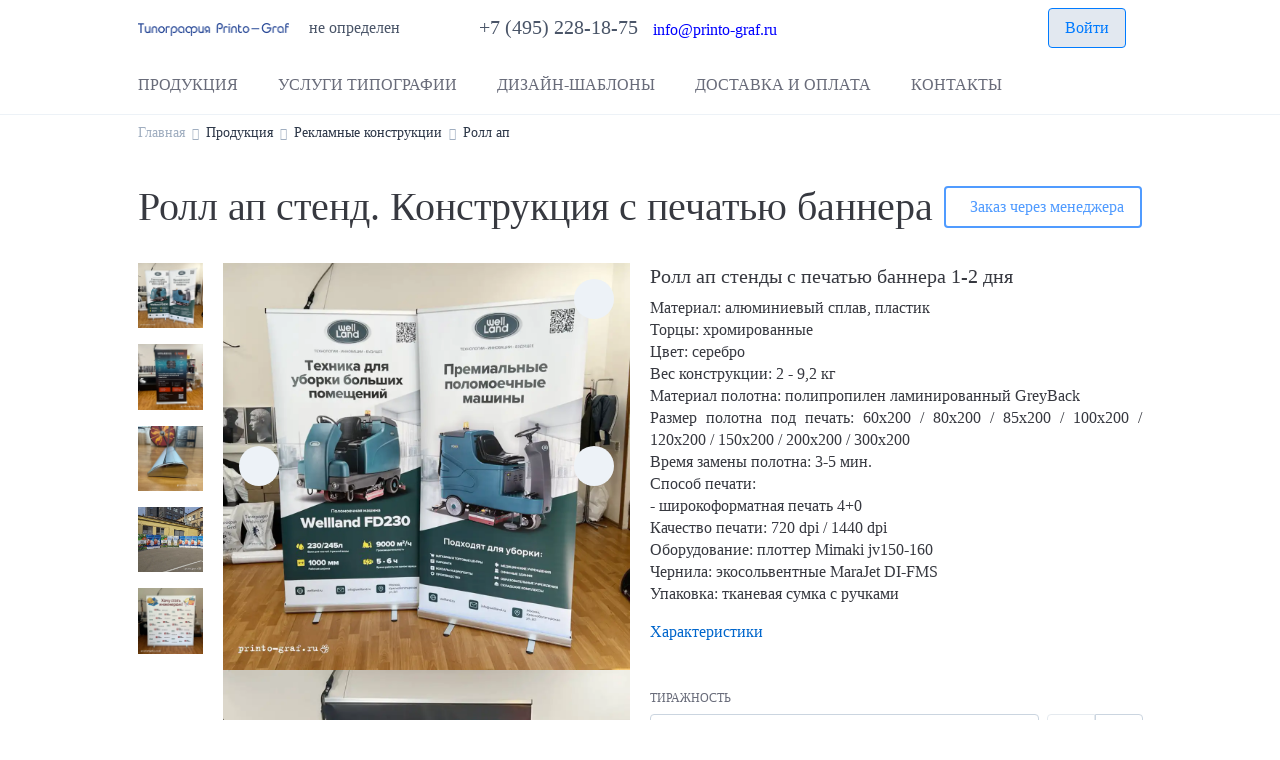

--- FILE ---
content_type: text/html;charset=UTF-8
request_url: https://printo-graf.ru/produkciya/roll-ap-stend-pechat-sokol
body_size: 41162
content:
<!DOCTYPE html>
<html lang="ru" prefix="og: http://ogp.me/ns#">
<head>
    <meta charset="UTF-8">
<meta name="viewport" content="width=device-width, initial-scale=1.0">
<meta http-equiv="X-UA-Compatible" content="IE=edge">
<meta name="yandex-verification" content="4b614c79c90feba1" />
<link rel="apple-touch-icon" href="/uploads/imagesContent/31985239060e0bcd3dc6577.74362182.png">
<link rel="apple-touch-icon" sizes="76x76" href="/uploads/imagesContent/175171347660e0bcd3b48ed8.47266457.png">
<link rel="apple-touch-icon" sizes="120x120" href="/uploads/imagesContent/61773211160e0bcd3ea6f13.50123936.png">
<link rel="apple-touch-icon" sizes="152x152" href="/uploads/imagesContent/169543189060e0bcd4042664.15261332.png">

<style>
body {
	font-display: swap;
}
p {
	text-align: justify;
}
img {
	loading: lazy;
}
.iframe_video {
	height: 0px;
	padding-bottom: 56.2%;
	position: relative;
}
.iframe_video iframe {
	width: 100%;
	height: 100%;
	position: absolute;
}

.limiter {
  max-height: 200px;
  overflow: hidden;
  position: relative;
}
.limiter .bottom {
  position: absolute;
  bottom: 0;
  background: linear-gradient(
    to bottom,
    rgb(255 255 255 / 0%),
    rgb(255 255 255)90%);
  width: 100%;
  height: 60px;
  opacity: 1;
  transition: 0.3s;
}
.read-more-checker {
  opacity: 0;
  position: absolute;
}
.read-more-checker:checked ~ .limiter {
  max-height: none;
}
.read-more-checker:checked ~ .limiter .bottom {
  opacity: 0;
  transition: 0.3s;
}
.read-more-checker ~ .read-more-button:before {
  content: "Развернуть »";
}
.read-more-checker:checked ~ .read-more-button:before {
  content: "Свернуть «";
}
.read-more-button {
  cursor: pointer;
  display: inline-block;
  text-decoration: underline;
}
.cd-dropdown-trigger-text {
  font-size: 125%;
}

.BlockHeader2 {
  font-size: 20px;
  font-family: FontRegular;
  color: rgb(156, 156, 148);
  margin-bottom: 10px;
  font-weight: bold;
}
.BlockHeader3 {
  font-size: 16px;
  font-family: FontRegular;
  color: rgb(156, 156, 148);
  margin-bottom: 10px;
  font-weight: bold;
}
</style>
<script>
// Это прямо дохуя костыль, если разберёшься с API, сделай нормально

document.addEventListener('DOMContentLoaded', function() {
    const loginButton = document.querySelector('.login-client-button');
    const unwantedTexts = ['{CabinetProfileName}', 'undefined', 'null', ''];
    const unwantedUrls = ['{CabinetProfileUrl}', 'undefined', 'null', ''];
    
    if (loginButton) {
        const currentText = loginButton.textContent.trim();
        const currentHref = loginButton.getAttribute('href');
        
        // Если текст пустой или содержит нежелательные значения
        if (!currentText || unwantedTexts.includes(currentText)) {
            loginButton.textContent = 'Войти';
        }
        
        // Если ссылка содержит нежелательные значения
        if (!currentHref || unwantedUrls.includes(currentHref) || currentHref.includes('/profile')) {
            loginButton.setAttribute('href', '/login');
        }
    }
});
</script>
<script src="//code.jivo.ru/widget/nEpz4GrSzw" async></script>        <meta property="og:type" content="website" />
<meta property="og:title" content="Ролл ап" />
<meta property="og:image" content="https://static.wow2print.com/storage/1566/store/product/174403295960e0475d644f51.75407370.png" />
<meta property="og:url" content="https://printo-graf.ru/produkciya/roll-ap-stend-pechat-sokol" />
<meta property="og:description" content="Ролл ап конструкции с печатью баннера. Срочное изготовление rollup 1-2 дн. Ролл ап стенды 85х200, 100х200, 150х200. Печать баннера для мобильного стенда ролл ап в типографии. Печать и замена полотна в ролл ап. Каплевидная ролап стойка с доставкой в Москве" />
<link rel="shortcut icon" href="/favicon.ico" />
<link rel="stylesheet" type="text/css" href="/assets/8de6fb89/css/city-confirmation-modal.css?v=5.1.5.17" />
<link rel="stylesheet" type="text/css" href="/assets/fe2e4a31/css/icomoon/icomoon.css?v=5.1.5.17" />
<link rel="stylesheet" type="text/css" href="/css/5.1.5.17/849f13b96ce26f3361dc6d1e99666159.css" />
<script type="text/javascript" src="/assets/2ea15670/jquery.min.js"></script>
<script type="application/ld+json">
/*<![CDATA[*/
{"@context":"https:\/\/schema.org","@type":"BreadcrumbList","itemListElement":[{"@type":"ListItem","position":1,"item":{"@id":"https:\/\/printo-graf.ru","name":"\u0413\u043b\u0430\u0432\u043d\u0430\u044f","url":"https:\/\/printo-graf.ru"}},{"@type":"ListItem","position":2,"item":{"@id":"https:\/\/printo-graf.ru\/produkciya","name":"\u041f\u0440\u043e\u0434\u0443\u043a\u0446\u0438\u044f","url":"https:\/\/printo-graf.ru\/produkciya"}},{"@type":"ListItem","position":3,"item":{"@id":"https:\/\/printo-graf.ru\/pechat-i-sborka-reklamnyh-konstrukcij-sokol","name":"\u0420\u0435\u043a\u043b\u0430\u043c\u043d\u044b\u0435 \u043a\u043e\u043d\u0441\u0442\u0440\u0443\u043a\u0446\u0438\u0438","url":"https:\/\/printo-graf.ru\/pechat-i-sborka-reklamnyh-konstrukcij-sokol"}},{"@type":"ListItem","position":4,"item":{"@id":"https:\/\/printo-graf.ru\/produkciya\/roll-ap-stend-pechat-sokol","name":"\u0420\u043e\u043b\u043b \u0430\u043f","url":"https:\/\/printo-graf.ru\/produkciya\/roll-ap-stend-pechat-sokol"}}]}
/*]]>*/
</script>
<title>Изготовление ролл ап стендов с печатью баннера | Типография Принто-граф Москва</title>
            <meta name="description" content="Ролл ап конструкции с печатью баннера. Срочное изготовление rollup 1-2 дн. Ролл ап стенды 85х200, 100х200, 150х200. Печать баннера для мобильного стенда ролл ап в типографии. Печать и замена полотна в ролл ап. Каплевидная ролап стойка с доставкой в Москве"/>
            <meta name="keywords" content="Печать роллап с конструкцией, печать и сборка роллап, изготовление ролл ап, ролл ап на заказ, печать ролл апов, заказ мобильных стендов ролл ап, rollup с баннером, срочное изготовление роллапов, где купить ролл ап, купить ролап с полотном, ролап капля"/>
    
<script type="text/javascript">
    window.isMobile = false;
    var yupeTokenName = 'YUPE_TOKEN';
    var yupeToken = 'dfd26fd26d10d748b043c768a694466d3557da28';

    var cartAddProductUrl = '/cart/add';

    var deliveryCalcUrl = '/cart/CalcDelivery';
    var deliveryPointsUrl = '/cart/GetDeliveryPoints';
    var calculationProductUrl = '/productCalculation';
    var calculationUploadFile = '/uploadFileInCalculation';
    const _SITE_ID_ = 1566;
    const IS_BACKEND = false;
</script>    
<style type="text/css">
        @font-face {
        font-family: FontMedium;
        src: url('/assets/fe2e4a31/fonts/Montserrat/Montserrat-Medium.woff2') format('woff2');
        font-weight: 500;
        font-style: normal;
        font-display: swap;
    }

    
        @font-face {
        font-family: FontRegular;
        src: url('/assets/fe2e4a31/fonts/Montserrat/Montserrat-Regular.woff2') format('woff2');
        font-weight: 400;
        font-style: normal;
        font-display: swap;
    }

    @font-face {
        font-family: FontLight;
        src: url('/assets/fe2e4a31/fonts/Montserrat/Montserrat-Regular.woff2') format('woff2');
        font-weight: 400;
        font-style: normal;
        font-display: swap;
    }

    @font-face {
        font-family: OpenSansRegular;
        src: url('/assets/fe2e4a31/fonts/Montserrat/Montserrat-Regular.woff2') format('woff2');
        font-weight: 400;
        font-style: normal;
        font-display: swap;
    }

    
        @font-face {
        font-family: FontSemiBold;
        src: url('/assets/fe2e4a31/fonts/Montserrat/Montserrat-SemiBold.woff2') format('woff2');
        font-weight: 600;
        font-style: normal;
        font-display: swap;
    }

    @font-face {
        font-family: OpenSansSemiBold;
        src: url('/assets/fe2e4a31/fonts/Montserrat/Montserrat-SemiBold.woff2') format('woff2');
        font-weight: 600;
        font-style: normal;
        font-display: swap;
    }

    
        @font-face {
        font-family: FontBold;
        src: url('/assets/fe2e4a31/fonts/Montserrat/Montserrat-Bold.woff2') format('woff2');
        font-weight: 700;
        font-style: normal;
        font-display: swap;
    }
    @font-face {
        font-family: OpenSansBold;
        src: url('/assets/fe2e4a31/fonts/Montserrat/Montserrat-Bold.woff2') format('woff2');
        font-weight: 700;
        font-style: normal;
        font-display: swap;
    }

    </style>    
    <style type="text/css">

        :root {
            --company-color1: #509BFF;
            --link-color: #0066CC;
        }

        .company-color-text,
        .company-color-text-hover:hover {
            color: #509BFF !important;
        }

        /*
        * Typographic System
         */
        body {
            font-size: 16px;
            color: #373940;
            font-family: FontRegular;
            ;
        }

        h0, .h0 {
            font-size: 48px;
            font-family: FontBold;
            line-height: 1.2;
            ;
        }

        h1, .h1 {
            font-size: 24px;
            font-family: FontBold;
            line-height: 1.2;
            ;
        }

        h2, .h2 {
            font-size: 22px;
            font-family: FontBold;
            line-height: 1.25;
            ;
        }

        h3, .h3 {
            font-size: 24px;
            font-family: FontBold;
            line-height: 1.33;
            ;
        }

        h4, .h4 {
            font-size: 20px;
            font-family: FontBold;
            line-height: 1.3;
            ;
        }


        @media (min-width: 768px) {
            h0, .h0 {
                font-size: 54px;
            }

            h1, .h1 {
                font-size: 32px;
            }

            h2, .h2 {
                font-size: 28px;
            }

            h3, .h3 {
                font-size: 24px;
            }

            h4, .h4 {
                font-size: 20px;
            }
        }

        @media (min-width: 1025px) {
            h0, .h0 {
                font-size: 64px;
            }

            h1, .h1 {
                font-size: 40px;
            }

            h2, .h2 {
                font-size: 32px;
            }

            h3, .h3 {
                font-size: 24px;
            }

            h4, .h4 {
                font-size: 20px;
            }

            .top-menu-background-color {
                background: #509BFF;
            }
        }

        @media (min-width: 1440px) {
            h0, .h0 {
                font-size: 64px;
            }

            h1, .h1 {
                font-size: 40px;
            }

            h2, .h2 {
                font-size: 32px;
            }

            h3, .h3 {
                font-size: 32px;
            }

            h4, .h4 {
                font-size: 24px;
            }
        }

        .block-title {
            font-size: 12px;
            font-family: FontSemiBold;
            line-height: 1.33;
            ;
        }

        .text-1 {
            font-size: 16px;
            font-family: FontRegular;
            line-height: 1.375;
            ;
        }

        .text-2 {
            font-size: 16px;
            font-family: FontMedium;
            line-height: 1.375;
            ;
        }

        .text-2-it {
            font-size: 16px !important;
            font-family: FontMedium !important;
            ;
        }

        .text-3 {
            font-size: 16px;
            font-family: FontBold;
            ;
        }

        .small-text {
            font-size: 14px;
            font-family: FontMedium;
            line-height: 1.42;
            ;
        }

        .small-text-it {
            font-size: 14px !important;
            font-family: FontMedium !important;
            ;
        }

        .extra-small-text {
            font-size: 12px;
            font-family: FontMedium;
        }

        .signature, .alert-signature {
            font-size: 12px;
            font-family: FontMedium;
            ;
        }

        a, .btn-link, .link, .catalog-filter-reset {
            font-size: 16px;
            color: #0066CC;
            font-family: FontMedium;
            ;
        }

        .catalog-filter-reset {
            color: #0066CC !important;
        }

        a:hover, .btn-link:hover, .link:hover {
            color: #0066CC;
            cursor: pointer;
            text-decoration: underline;
        }

        .currency-icon {
            font-size: 24px;
        }

        /* Color shades */
                .text-gray-100 {
            color: #ffffff !important;
        }

        .text-gray-200 {
            color: #ffffff !important;
        }

        .text-gray-300 {
            color: #ffffff !important;
        }

        .text-gray-400 {
            color: #ededef !important;
        }

        .text-gray-500 {
            color: #c1c3ca !important;
        }

        .text-gray-600 {
            color: #9598a4 !important;
        }

        .text-gray-700 {
            color: #696c7a !important;
        }

        .text-gray-800 {
            color: #4c4f59 !important;
        }

        .text-gray-900 {
            color: #373940 !important;
        }

        .text-gray-900-hover:hover {
            color: #373940 !important;
        }

        .btn-gray-200 {
            background-color: #ffffff !important;
        }

        .btn-gray-300 {
            background-color: #ffffff !important;
        }

        .btn-gray-500 {
            background-color: #c1c3ca !important;
        }

        .highlight-tag {
            background-color: #151405 !important;
            color: #ffffff !important;
            border: 0 !important;
        }

        .line-through-price:before {
            border-color: #9598a4 !important;
        }

        .inherit-text {
            color: inherit !important;
        }

        /*
        * Buttons
         */
                .btn {
            border-radius: 4px;
        }

        .btn-primary {
            background-color: #509BFF;
            border-color: #509BFF;
            color: #ffffff;
                }

        .photos-list-previews .active {
            border-color: #509BFF;
            border-width: 1px;
            border-style: solid;
        }

        .btn-primary:hover {
            background-color: #2784ff;
        }

        .btn-primary:not(:disabled):not(.disabled):active, .btn-primary:focus {
            background-color: #036fff;
        }

        .btn-outline-primary {
            border-color: #509BFF;
            color: #509BFF;
        }

        .btn-outline-primary:hover {
            border-color: #2784ff;
            color: #2784ff;
        }

        .btn-outline-primary:not(:disabled):not(.disabled):active {
            border-color: #036fff;
            color: #036fff;
        }


        /*
        * Form
         */
        .error .errorMessage, .errorMessage {
            font-size: 12px;
            font-family: FontMedium;
        }

        .success .form-control {
            border-color: #509BFF;
        }

        .bootstrap-select .dropdown-item.active {
            color: #509BFF;
        }

        .bootstrap-select .dropdown-item:hover {
            background-color: inherit;
            color: #509BFF;
        }


        /*
        * Tabs
         */
        .nav-tabs .nav-link.active {
            border-bottom: 2px solid #509BFF;
        }

        /*
        * Custom checkbox, radiobutton
         */
        .custom-input[type=checkbox]:checked {
            background-color: #509BFF;
            border-color: #509BFF;
        }

        .custom-input[type=radio]:checked {
            border-color: #509BFF;
            background-image: url("data:image/svg+xml, %0A%20%20%20%20%20%20%20%20%20%20%20%20%20%20%20%20%3Csvg%20width%3D%2710%27%20height%3D%2710%27%20viewBox%3D%270%200%2010%2010%27%20fill%3D%27none%27%20xmlns%3D%27http%3A%2F%2Fwww.w3.org%2F2000%2Fsvg%27%3E%0A%20%20%20%20%20%20%20%20%20%20%20%20%20%20%20%20%20%20%20%20%3Crect%20width%3D%2710%27%20height%3D%2710%27%20rx%3D%275%27%20fill%3D%27%23509BFF%27%2F%3E%0A%20%20%20%20%20%20%20%20%20%20%20%20%20%20%20%20%3C%2Fsvg%3E");
        }

        .custom-label-block.active, .custom-input[type=checkbox]:checked + label {
            border: 2px solid #509BFF;
        }

        .modal-update-delivery .addresses-block input:checked + label {
            background: #EDF2F7;
            color:  #509BFF;
        }

        .border-company-color:hover {
            border-color: #509BFF;
        }

        .border-company-color-it:hover {
            border-color: #509BFF !important;
        }


        /*
        * Catalog filter color
         */
        .catalog-filter-param.checked .catalog-filter-color {
            border: 2px solid #509BFF;
        }

        /*
        * Filter tags
         */
                .filter-tags a {
            display: block;
            border-radius: 8px;
            padding: 8px 16px;
            color: #4A5568;
            background-color: #EDF2F7;
            font-family: FontMedium;
            border: 0;
        }

        .filter-tags a:hover {
            color: #2D3748;
            background-color: #E2E8F0;
            text-decoration: none;
        }

        .filter-tags a.active {
            color: #F2F2F2;
            background-color: #4A5568;
        }

        .filter-tags a.active:hover {
            background-color: #2D3748;
        }

        

        /*
        * Souvenir Widget
        */
        .widget-category-menu .category-link.active a {
            color: #509BFF !important;
        }

        /*
        * Cart
         */
        .recipient-select input:checked + label {
            color: #509BFF;
        }

        /**
         * Footer
         */

        .footer {
            background-color: #F3F3F3;
        }

        .footer, .footer ul li a, .footer .footer__title a, .footer .footer__title .signature, .footer .footer-item, .footer__address a, .footer__mail a, .social-image a {
            color: #404040 !important;
        }

        .footer ul li a:hover, .footer__address a:hover, .footer__mail a:hover, .social-image a:hover {
            color: #595959 !important;
            text-decoration: none;
        }

        .footer ul li a:active, .footer__address a:active, .footer__mail a:active, .social-image a:active {
            color: #727272 !important;
            text-decoration: none;
        }

        .bg-company-color {
            background-color: #509BFF;
            color: #ffffff;
        }

        .bg-company-color-text {
            color: #ffffff;
        }

        /**
        * Header
         */
        .header-search-result .result-item:hover {
            color: #509BFF;
        }

        .modal-change-city-location .select-city:hover {
            color: #509BFF;
        }

        .custom-control-input:checked ~ .custom-control-label::before {
            color: #ffffff;
            border-color: #509BFF;
            background-color: #509BFF;
        }

        .custom-switch .custom-control-input:checked ~ .custom-control-label::after {
            background-color: #ffffff;
        }

        /**
         * Cart Page
         */

        .cart-change-radio-block .payment-method label.checked,
        .cart-change-radio-block .cart-payers-block label.checked,
        .cart-change-radio-block .select-user-for-send label.checked,
        .delivery-row-type-2 .points-block input:checked + label,
        .delivery-points-list input:checked + label .delivery-point-address,
        .cart-change-radio-block.cart-address-block .rich-radio label.checked {
            color: #509BFF;
        }

        .calc-delivery-variants .delivery-block.active, .branch-company-points .points-block.active {
            border: 2px solid #509BFF !important;
        }

        /**
         * Instructions Page
         */

        .template-block__icon {
            color: #509BFF;
        }

        /**
        * Menu
        */
                    @media (min-width: 1025px) {
                                    .cd-dropdown-trigger.first-megamenu {
                        background-color: #509BFF;
                                            }

                            }
        
        .cd-dropdown-under-child-link:hover .menu-product-name {
            color: #509BFF !important;
        }


        .templates-container .template-label .small-text.upload-file-block {
            color: #0066CC;
        }


        /*
        * Calculation
         */
        .card-calculation-container .navigation-gallery-item::after {
            background-color: #509BFF;
        }

        .card-calculation-container .navigation-gallery-item.slick-current:after {
            background-color: #509BFF;
        }

        .calculation-module .background-label.selected {
            border-color: #509BFF !important;
        }

        @media (min-width: 768px) {
            .calculation-module .background-label:hover,
            .calculation-module .bootstrap-select .dropdown-toggle:hover,
            .custom-label-block:hover {
                border-color: #509BFF !important;
            }
        }

        .production-time-calc-modal .production-time-price.selected {
            border-color: #509BFF;
        }

        .souvenir-colors a.active {
            border: 2px solid #509BFF;
        }

        .calculation-quantity-container .size-block.active {
            border: 2px solid #509BFF;
        }

        .production-time-price.selected, .production-time-price:hover {
            border-color: #509BFF;
        }

        /**
         * Design Page
         */

        .design-change-constructor {
            color: #0066CC;
        }

        @media (min-width: 1440px) {
            .design-change-constructor {
                color: #373940;
            }
        }

        /**
         * Design Widget
         */

        .select-design-items-block .filter-option-inner-inner {
            color: #509BFF !important;
        }

        .select-design-items-block .bootstrap-select .dropdown-toggle::after {
            border-color: #509BFF !important;
        }

        /**
         * Profile
         */
        .status-boxes span.active {
            background-color: #509BFF;
        }

        .modal-update-delivery .select-background-block.active {
            border: 2px solid #509BFF;
        }

        .discount-product-block {
            background-color: #fde0e7;
        }

        .discount-product-block .discount-icon span {
            color: #F22958;
        }

        .w2p-spinner {
            border-color: #509BFF;
        }

        .invoice-sent {
            border: 17px solid;
            border-color: #509BFF;
            background-color: #509BFF;
            border-radius: 50%;
            color: #FFFFFF;
            font-size: 18px;
            font-weight: bold;
        }


        
        .calculation-stepping-icon:hover svg {
            fill: #509BFF;
        }

        a.cd-dropdown-trigger {
 font-size: 13px!important;
}
























/*
a.cd-dropdown-trigger {
 font-size: 9999999999px!important;
}
*/

        
        .widget-title {
            text-align: center !important;
            justify-content: center !important;
            margin-bottom: 32px;
        }
    </style>

</head>
<body>
<div class="main">
    <script>

    window.showCityModal = false;
    window.CityName = '';

    if (window.showCityModal && window.CityName)
        window.addEventListener('DOMContentLoaded', () => {
            if (window.localStorage.getItem('city-modal') !== '0')
                setTimeout(() => {
                    const modal = new CityConfirmationModal();
                    modal.show();
                });
        })
</script>
<header>
    <div class="container">
        <div class="header-inner row pt-2 pb-0 pb-md-2" style="display: flex; flex-wrap: nowrap;">
            <div class="col-6 col-md-3 col-lg-2">
                <a href="/" class="header-logo">
                    <img style="max-height: 65px" class="img-fluid" src="/logo.png" alt="Типография Принто-граф фирменный логотип">
                </a>
            </div>
            <div class="d-none d-lg-flex col-lg-2">
                <div class="change-city-location" data-toggle="modal" data-target=".modal-change-city-location"><i class="w2p-icon-pin2 w2p-size-20"></i><span class="city-location-name" data-toggle="tooltip" data-placement="bottom">не определен</span></div>
            </div>
            <div class="d-none d-lg-flex col-auto">
                <div class="company-phone">
                    <a href="tel:+7 (495) 228-18-75 " class="company-phone-value h4">
                        +7 (495) 228-18-75  &nbsp;
                    </a>
                    <a target="_blank" href="https://vk.com/printo.graf" class="company-phone-value h4"><i class="w2p-icon-footer-vk" style="color:#0077ff"></i></a>
                    <a target="_blank" href="https://t.me/printo_graf" class="company-phone-value h4"><i class="w2p-icon-footer-telegram" style="color:#0088cc"></i></a>
                    <a target="_blank" href="https://api.whatsapp.com/send?phone=79015198961" class="company-phone-value h4"><i class="w2p-icon-footer-whats-app" style="color:#2cb742"></i></a>
                    <span style="height: 100%; vertical-align: middle;"><a href="mailto:info@printo-graf.ru" style="color: blue;">info@printo-graf.ru</a></span>
                </div>
            </div>

            <div class="col-auto d-none d-lg-flex align-items-center ml-auto">
                <div class="header-search dropdown">
                    <div class="dropdown-toggle d-xl-none" data-toggle="dropdown" data-boundary="scrollParent" aria-haspopup="true" aria-expanded="false" role="button">
                        <span class="d-block w2p-icon-search2"></span>
                    </div>
                    <form class="header-search-field d-none d-xl-block" action="/search" method="get">
                        <input type="text" name="term" placeholder="Поиск" autocomplete="off">
                        <i class="w2p-icon-close2 w2p-size-20 header-search-delete-button" style="display: none;"></i>
                        <button><i class="w2p-icon-search3 w2p-size-24"></i></button>
                    </form>
                    <div class="dropdown-menu dropdown-menu-right">
                        <form class="header-search-field d-xl-none" action="/search" method="get">
                            <input type="text" name="term" placeholder="Поиск" autocomplete="off">
                            <i class="w2p-icon-close2 w2p-size-20 header-search-delete-button" style="display: none;"></i>
                            <button><i class="w2p-icon-search3 w2p-size-24"></i></button>
                        </form>
                        <div class="header-search-result">
                            <div class="result-header h4 d-none d-xl-block">Результаты поиска</div>
                            <div class="header-search-result-inner"></div>
                        </div>
                    </div>
                </div>

                <!-- Простая версия - всегда показываем оба варианта, но скрываем ненужный через CSS -->
                <div class="user-section ms-3">
                    <!-- Кнопка Войти (показывается когда НЕ авторизован) -->
                    <a href="/profile" class="login-client-button d-flex align-items-center text-decoration-none" id="loginButton">
                        <span class="w2p-icon-user5 w2p-size-24 me-1"></span>
                        <span>Войти</span>
                    </a>
                    
                    <!-- Выпадающее меню пользователя (показывается когда авторизован) -->
                    <div class="user-dropdown dropdown" id="userDropdown">
                        <div class="dropdown-toggle d-flex align-items-center" data-toggle="dropdown" aria-haspopup="true" aria-expanded="false" style="cursor: pointer;">
                            <span class="w2p-icon-user5 w2p-size-24 me-1"></span>
                            <span class="username"></span>
                        </div>
                        <div class="dropdown-menu dropdown-menu-right">
                            <a href="/orders" class="dropdown-item d-flex align-items-center">
                                <i class="w2p-icon-list2 w2p-size-20 me-2"></i>
                                Мои заказы
                            </a>
                            <a href="/profile" class="dropdown-item d-flex align-items-center">
                                <i class="w2p-icon-user5 w2p-size-20 me-2"></i>
                                Мой профиль
                            </a>
                            <!-- Дополнительные пункты меню если нужно -->
                            <a href="/profile/editor/projects" class="dropdown-item d-flex align-items-center">
                                <i class="w2p-icon-folder w2p-size-20 me-2"></i>
                                Мои проекты
                            </a>
                            <!-- Админ панель -->
                            <a href="/backend" target="_blank" class="dropdown-item d-flex align-items-center">
                                <i class="w2p-icon-settings w2p-size-20 me-2"></i>
                                Админ-панель
                            </a>
                            <div class="dropdown-divider"></div>
                            <a href="/logout" class="dropdown-item d-flex align-items-center text-danger">
                                <i class="w2p-icon-log-out w2p-size-20 me-2"></i>
                                Выйти
                            </a>
                        </div>
                    </div>
                </div>

                <span class="js-cart shopping-cart-icon ms-3" id="cart-widget">
                    <a href="/cart" class="d-flex align-items-center">
                        <i class="w2p-icon-cart w2p-size-24" title="Корзина"></i>
                        <span class="cart-count count-shopping-cart-icon" style="display: none"></span>
                    </a>
                </span>
            </div>

            <div class="col-auto d-flex d-lg-none align-items-center ml-auto pt-1">
                <a href="tel:+7 (495) 228-18-75 " class="company-phone-value me-2"><span class="d-block w2p-icon-phone2 w2p-size-40"></span></a>
                
                <!-- Мобильная версия -->
                <div class="user-section-mobile me-2">
                    <!-- Кнопка Войти для мобильных -->
                    <a href="/profile" class="login-client-button-mobile" id="loginButtonMobile">
                        <span class="d-block w2p-icon-user5 w2p-size-40"></span>
                    </a>
                    
                    <!-- Выпадающее меню для мобильных -->
                    <div class="user-dropdown-mobile dropdown" id="userDropdownMobile">
                        <div class="dropdown-toggle" data-toggle="dropdown" aria-haspopup="true" aria-expanded="false">
                            <span class="d-block w2p-icon-user5 w2p-size-40"></span>
                        </div>
                        <div class="dropdown-menu dropdown-menu-right">
                            <div class="px-3 py-2 border-bottom">
                                <div class="fw-bold"></div>
                                <small class="text-muted">Личный кабинет</small>
                            </div>
                            <a href="/orders" class="dropdown-item">Мои заказы</a>
                            <a href="/profile" class="dropdown-item">Мой профиль</a>
                            <a href="/profile/editor/projects" class="dropdown-item">Мои проекты</a>
                            <a href="/backend" target="_blank" class="dropdown-item">Админ-панель</a>
                            <div class="dropdown-divider"></div>
                            <a href="/logout" class="dropdown-item text-danger">Выйти</a>
                        </div>
                    </div>
                </div>

                <div class="header-search dropdown me-2">
                    <div class="dropdown-toggle" data-toggle="dropdown" data-boundary="scrollParent" aria-haspopup="true" aria-expanded="false" role="button">
                        <span class="d-block w2p-icon-search2 w2p-size-40"></span>
                    </div>
                    <div class="dropdown-menu dropdown-menu-right">
                        <form class="header-search-field" action="/search" method="get">
                            <input type="text" name="term" placeholder="Поиск" autocomplete="off">
                            <i class="w2p-icon-close2 w2p-size-20 header-search-delete-button" style="display: none;"></i>
                            <button><i class="w2p-icon-search3 w2p-size-24"></i></button>
                        </form>
                        <div class="header-search-result">
                            <div class="header-search-result-inner"></div>
                        </div>
                    </div>
                </div>
                
                <div class="mobile-menu-icon">
                    <span class="d-block w2p-icon-menu3 w2p-size-40"></span>
                </div>
            </div>
        </div>
    </div>
</header>

<style>
/* Стили для пользовательского меню */
.user-section {
    display: flex;
    align-items: center;
}

.login-client-button {
    padding: 8px 16px;
    border: 1px solid #007bff;
    border-radius: 4px;
    color: #007bff;
    transition: all 0.3s ease;
}

.login-client-button:hover {
    background-color: #007bff;
    color: white;
    text-decoration: none;
}

.user-dropdown .dropdown-toggle {
    padding: 8px 16px;
    border-radius: 4px;
    transition: background-color 0.3s ease;
}

.user-dropdown .dropdown-toggle:hover {
    background-color: #f8f9fa;
}

.username {
    margin-left: 8px;
    font-weight: 500;
}

.user-dropdown .dropdown-menu {
    min-width: 220px;
}

.user-dropdown .dropdown-item {
    padding: 8px 16px;
}

.user-dropdown .dropdown-item i {
    width: 20px;
    text-align: center;
}

/* Изначально скрываем выпадающее меню, показываем кнопку входа */
.user-dropdown {
    display: none;
}

.login-client-button {
    display: flex;
}

/* Мобильная версия */
.user-section-mobile .user-dropdown-mobile {
    display: none;
}

.user-section-mobile .login-client-button-mobile {
    display: block;
}

/* Если пользователь авторизован - показываем меню, скрываем кнопку */
.user-authorized .login-client-button {
    display: none !important;
}

.user-authorized .user-dropdown {
    display: block !important;
}

.user-authorized-mobile .login-client-button-mobile {
    display: none !important;
}

.user-authorized-mobile .user-dropdown-mobile {
    display: block !important;
}
</style>

<script>
document.addEventListener('DOMContentLoaded', function() {
    // Функция для проверки авторизации
    function checkAuth() {
        // Простая проверка: если есть имя пользователя, считаем что авторизован
        const userName = '';
        const isAuthorized = userName && userName !== '' && userName !== 'Гость';
        
        const loginButton = document.getElementById('loginButton');
        const userDropdown = document.getElementById('userDropdown');
        const loginButtonMobile = document.getElementById('loginButtonMobile');
        const userDropdownMobile = document.getElementById('userDropdownMobile');
        const userSection = document.querySelector('.user-section');
        const userSectionMobile = document.querySelector('.user-section-mobile');
        
        if (isAuthorized) {
            // Пользователь авторизован
            if (userSection) userSection.classList.add('user-authorized');
            if (userSectionMobile) userSectionMobile.classList.add('user-authorized-mobile');
        } else {
            // Пользователь не авторизован
            if (userSection) userSection.classList.remove('user-authorized');
            if (userSectionMobile) userSectionMobile.classList.remove('user-authorized-mobile');
        }
    }
    
    // Проверяем при загрузке
    checkAuth();
    
    // Можно также проверять при изменении размера окна или других событиях
    window.addEventListener('resize', checkAuth);
});
</script><div class=" menu-container">
    <div class="main_menu ">
        <div class="container">
                        <div class="descktop_menu">
                <div class="cd-dropdown-wrapper">
                    <ul class="cd-dropdown-wrapper-menu">
                                                    <li class="cd-dropdown-wrapper-li ">
                                <a class="cd-dropdown-trigger text-2 text-gray-700 text-gray-900-hover" data-index="1" data-view-child-items="1" href="/produkciya"><span class="cd-dropdown-trigger-text">ПРОДУКЦИЯ</span><span class="w2p-icon-arrow-down cd-dropdown-trigger-arrow p-2"></span><span class="w2p-icon-arrow-up cd-dropdown-trigger-arrow p-2"></span></a>                                                                                                                            </li>
                                                    <li class="cd-dropdown-wrapper-li ">
                                <a class="cd-dropdown-trigger text-2 text-gray-700 text-gray-900-hover" data-index="110" data-view-child-items="1" href="/uslugi-tipografii"><span class="cd-dropdown-trigger-text">УСЛУГИ ТИПОГРАФИИ</span><span class="w2p-icon-arrow-down cd-dropdown-trigger-arrow p-2"></span><span class="w2p-icon-arrow-up cd-dropdown-trigger-arrow p-2"></span></a>                                                                                                                                                                </li>
                                                    <li class="cd-dropdown-wrapper-li ">
                                <a class="cd-dropdown-trigger text-2 text-gray-700 text-gray-900-hover menu-item-design" data-index="2" data-view-child-items="" href="/design"><span class="cd-dropdown-trigger-text">ДИЗАЙН-ШАБЛОНЫ</span></a>                                                                                                                            </li>
                                                    <li class="cd-dropdown-wrapper-li ">
                                <a class="cd-dropdown-trigger text-2 text-gray-700 text-gray-900-hover" data-index="108" data-view-child-items="" href="/delivery"><span class="cd-dropdown-trigger-text">ДОСТАВКА И ОПЛАТА</span></a>                                                                                            </li>
                                                    <li class="cd-dropdown-wrapper-li ">
                                <a class="cd-dropdown-trigger text-2 text-gray-700 text-gray-900-hover" data-index="109" data-view-child-items="" href="/contacts"><span class="cd-dropdown-trigger-text">КОНТАКТЫ</span></a>                                                                                            </li>
                                            </ul>
                </div>
            </div>

            <div class="megamenu-dropdown cd-dropdown-1"><div class="container"><div class="menu-content">                                    <ul class="cd-dropdown-content menu-product-parent">
                                                                                    <li class="has-children">
                                                <a href="/operativnaya-poligrafiya-v-tipografii-sokol"
                                                   class="text-gray-700 text-gray-900-hover cd-dropdown-content-link d-flex align-items-center justify-content-between">
                                                    <span class="mr-2">Полиграфия</span>
                                                                                                            <span class="w2p-icon-arrow-down text-gray-700"
                                                              style="transform: rotateZ(-90deg)"></span>
                                                                                                    </a>
                                                <ul class="cd-dropdown-under-child cd-dropdown-icons is-hidden menu-product-child">
                                                                                                            <li class="cd-dropdown-item">
                                                            <a href="/produkciya/obemnye-3d-stikery-na-zakaz-v-moskve"
                                                               class="text-gray-600 text-gray-900-hover cd-dropdown-under-child-link menu-product">
                                                                                                                                    <img src="https://static.wow2print.com/storage/1566/store/product/68094955967c0c0034805a6.32419498.png"
                                                                         alt="3д Стикеры"
                                                                         class="menu-product-img"
                                                                         loading="lazy" />
                                                                                                                                <div>
                                                                    <span class="menu-product-name text-2 text-gray-900">3д Стикеры</span>
                                                                    <p class="small-text menu-product-description">Печать 4-9 дней</p>
                                                                </div>
                                                            </a>
                                                        </li>
                                                                                                            <li class="cd-dropdown-item">
                                                            <a href="/produkciya/pechat-3d-stikerpak-na-zakaz-v-moskve-so-sovim-dizajnom"
                                                               class="text-gray-600 text-gray-900-hover cd-dropdown-under-child-link menu-product">
                                                                                                                                    <img src="https://static.wow2print.com/storage/1566/store/product/6933435276890bc716f9438.70019333.webp"
                                                                         alt="3д Стикерпак"
                                                                         class="menu-product-img"
                                                                         loading="lazy" />
                                                                                                                                <div>
                                                                    <span class="menu-product-name text-2 text-gray-900">3д Стикерпак</span>
                                                                    <p class="small-text menu-product-description">Печать 4-9 дней</p>
                                                                </div>
                                                            </a>
                                                        </li>
                                                                                                            <li class="cd-dropdown-item">
                                                            <a href="/produkciya/pechat-avtovizitok-s-logotipom-moskva"
                                                               class="text-gray-600 text-gray-900-hover cd-dropdown-under-child-link menu-product">
                                                                                                                                    <img src="https://static.wow2print.com/storage/1566/store/product/618438870636a65eb48da87.74049104.webp"
                                                                         alt="Автовизитки"
                                                                         class="menu-product-img"
                                                                         loading="lazy" />
                                                                                                                                <div>
                                                                    <span class="menu-product-name text-2 text-gray-900">Автовизитки</span>
                                                                    <p class="small-text menu-product-description">Печать 1-2 дня</p>
                                                                </div>
                                                            </a>
                                                        </li>
                                                                                                            <li class="cd-dropdown-item">
                                                            <a href="/produkciya/izgotovlenie-beydzhey-s-logotipom-sokol"
                                                               class="text-gray-600 text-gray-900-hover cd-dropdown-under-child-link menu-product">
                                                                                                                                    <img src="https://static.wow2print.com/storage/1566/store/product/271288887636a6603b15097.03443529.webp"
                                                                         alt="Бейджи на ленте"
                                                                         class="menu-product-img"
                                                                         loading="lazy" />
                                                                                                                                <div>
                                                                    <span class="menu-product-name text-2 text-gray-900">Бейджи на ленте</span>
                                                                    <p class="small-text menu-product-description">Печать 1-3 дня</p>
                                                                </div>
                                                            </a>
                                                        </li>
                                                                                                            <li class="cd-dropdown-item">
                                                            <a href="/produkciya/pechat-firmennyh-blankov-aeroport-sokol"
                                                               class="text-gray-600 text-gray-900-hover cd-dropdown-under-child-link menu-product">
                                                                                                                                    <img src="https://static.wow2print.com/storage/1566/store/product/1201538200636a661bdccaf7.06440267.webp"
                                                                         alt="Бланки"
                                                                         class="menu-product-img"
                                                                         loading="lazy" />
                                                                                                                                <div>
                                                                    <span class="menu-product-name text-2 text-gray-900">Бланки</span>
                                                                    <p class="small-text menu-product-description">Печать 1-3 дня</p>
                                                                </div>
                                                            </a>
                                                        </li>
                                                                                                            <li class="cd-dropdown-item">
                                                            <a href="/produkciya/bloknoty-s-logotipom-kompanii-aeroport"
                                                               class="text-gray-600 text-gray-900-hover cd-dropdown-under-child-link menu-product">
                                                                                                                                    <img src="https://static.wow2print.com/storage/1566/store/product/892758836636a663d34f561.39010461.webp"
                                                                         alt="Блокноты"
                                                                         class="menu-product-img"
                                                                         loading="lazy" />
                                                                                                                                <div>
                                                                    <span class="menu-product-name text-2 text-gray-900">Блокноты</span>
                                                                    <p class="small-text menu-product-description">Печать 2-5 дней</p>
                                                                </div>
                                                            </a>
                                                        </li>
                                                                                                            <li class="cd-dropdown-item">
                                                            <a href="/produkciya/pechat-biletov-v-tipografii-na-zakaz"
                                                               class="text-gray-600 text-gray-900-hover cd-dropdown-under-child-link menu-product">
                                                                                                                                    <img src="https://static.wow2print.com/storage/1566/store/product/1040167260636a6652a980c6.87481811.webp"
                                                                         alt="Билеты"
                                                                         class="menu-product-img"
                                                                         loading="lazy" />
                                                                                                                                <div>
                                                                    <span class="menu-product-name text-2 text-gray-900">Билеты</span>
                                                                    <p class="small-text menu-product-description">Печать 1-3 дня</p>
                                                                </div>
                                                            </a>
                                                        </li>
                                                                                                            <li class="cd-dropdown-item">
                                                            <a href="/produkciya/pechat-birok-na-zakaz-moskva"
                                                               class="text-gray-600 text-gray-900-hover cd-dropdown-under-child-link menu-product">
                                                                                                                                    <img src="https://static.wow2print.com/storage/1566/store/product/1362862496636a66668b4737.38900331.webp"
                                                                         alt="Бирки"
                                                                         class="menu-product-img"
                                                                         loading="lazy" />
                                                                                                                                <div>
                                                                    <span class="menu-product-name text-2 text-gray-900">Бирки</span>
                                                                    <p class="small-text menu-product-description">Печать 1-3 дня</p>
                                                                </div>
                                                            </a>
                                                        </li>
                                                                                                            <li class="cd-dropdown-item">
                                                            <a href="/produkciya/dvustoronnyaya-pechat-broshyur-aeroport"
                                                               class="text-gray-600 text-gray-900-hover cd-dropdown-under-child-link menu-product">
                                                                                                                                    <img src="https://static.wow2print.com/storage/1566/store/product/872961473636a66769eac34.14107189.webp"
                                                                         alt="Брошюры"
                                                                         class="menu-product-img"
                                                                         loading="lazy" />
                                                                                                                                <div>
                                                                    <span class="menu-product-name text-2 text-gray-900">Брошюры</span>
                                                                    <p class="small-text menu-product-description">Печать 1-3 дня</p>
                                                                </div>
                                                            </a>
                                                        </li>
                                                                                                            <li class="cd-dropdown-item">
                                                            <a href="/produkciya/pechat-broshyur-kbs-aeroport"
                                                               class="text-gray-600 text-gray-900-hover cd-dropdown-under-child-link menu-product">
                                                                                                                                    <img src="https://static.wow2print.com/storage/1566/store/product/333102976883a36f1e5239.36674432.webp"
                                                                         alt="Брошюры на КБС"
                                                                         class="menu-product-img"
                                                                         loading="lazy" />
                                                                                                                                <div>
                                                                    <span class="menu-product-name text-2 text-gray-900">Брошюры на КБС</span>
                                                                    <p class="small-text menu-product-description">Печать за 1-3 дня</p>
                                                                </div>
                                                            </a>
                                                        </li>
                                                                                                            <li class="cd-dropdown-item">
                                                            <a href="/produkciya/izgotovlenie-reklamnyh-bukletov-sokol"
                                                               class="text-gray-600 text-gray-900-hover cd-dropdown-under-child-link menu-product">
                                                                                                                                    <img src="https://static.wow2print.com/storage/1566/store/product/1443793468636a66905e3160.91443234.webp"
                                                                         alt="Буклеты"
                                                                         class="menu-product-img"
                                                                         loading="lazy" />
                                                                                                                                <div>
                                                                    <span class="menu-product-name text-2 text-gray-900">Буклеты</span>
                                                                    <p class="small-text menu-product-description">Печать 1-3 дня</p>
                                                                </div>
                                                            </a>
                                                        </li>
                                                                                                            <li class="cd-dropdown-item">
                                                            <a href="/produkciya/srochnaya-pechat-vizitok-aeroport-dinamo"
                                                               class="text-gray-600 text-gray-900-hover cd-dropdown-under-child-link menu-product">
                                                                                                                                    <img src="https://static.wow2print.com/storage/1566/store/product/1135046283636a66c8e1a254.23712371.webp"
                                                                         alt="Визитки"
                                                                         class="menu-product-img"
                                                                         loading="lazy" />
                                                                                                                                <div>
                                                                    <span class="menu-product-name text-2 text-gray-900">Визитки</span>
                                                                    <p class="small-text menu-product-description">Печать от 1 часа</p>
                                                                </div>
                                                            </a>
                                                        </li>
                                                                                                            <li class="cd-dropdown-item">
                                                            <a href="/produkciya/pechat-prozrachnyh-vizitok-iz-plastika-moskva"
                                                               class="text-gray-600 text-gray-900-hover cd-dropdown-under-child-link menu-product">
                                                                                                                                    <img src="https://static.wow2print.com/storage/1566/store/product/92946292162a858e99d7393.71085493.png"
                                                                         alt="Визитки прозрачные"
                                                                         class="menu-product-img"
                                                                         loading="lazy" />
                                                                                                                                <div>
                                                                    <span class="menu-product-name text-2 text-gray-900">Визитки прозрачные</span>
                                                                    <p class="small-text menu-product-description">Печать за 2-4 дня</p>
                                                                </div>
                                                            </a>
                                                        </li>
                                                                                                            <li class="cd-dropdown-item">
                                                            <a href="/produkciya/pechat-gramot-na-dizajnerskoj-bumage"
                                                               class="text-gray-600 text-gray-900-hover cd-dropdown-under-child-link menu-product">
                                                                                                                                    <img src="https://static.wow2print.com/storage/1566/store/product/1679883166629161ed7645b2.51215308.png"
                                                                         alt="Грамоты"
                                                                         class="menu-product-img"
                                                                         loading="lazy" />
                                                                                                                                <div>
                                                                    <span class="menu-product-name text-2 text-gray-900">Грамоты</span>
                                                                    <p class="small-text menu-product-description">Печать 1-2 дня</p>
                                                                </div>
                                                            </a>
                                                        </li>
                                                                                                            <li class="cd-dropdown-item">
                                                            <a href="/produkciya/srochnaya-pechat-diplomov-i-gramot"
                                                               class="text-gray-600 text-gray-900-hover cd-dropdown-under-child-link menu-product">
                                                                                                                                    <img src="https://static.wow2print.com/storage/1566/store/product/72473484261f10d80e94584.98580241.png"
                                                                         alt="Дипломы"
                                                                         class="menu-product-img"
                                                                         loading="lazy" />
                                                                                                                                <div>
                                                                    <span class="menu-product-name text-2 text-gray-900">Дипломы</span>
                                                                    <p class="small-text menu-product-description">Печать 1-2 дня</p>
                                                                </div>
                                                            </a>
                                                        </li>
                                                                                                            <li class="cd-dropdown-item">
                                                            <a href="/produkciya/pechat-zhurnalov-tipografiya-moskva"
                                                               class="text-gray-600 text-gray-900-hover cd-dropdown-under-child-link menu-product">
                                                                                                                                    <img src="https://static.wow2print.com/storage/1566/store/product/11634750963c7c7f1d77830.35402211.webp"
                                                                         alt="Журналы"
                                                                         class="menu-product-img"
                                                                         loading="lazy" />
                                                                                                                                <div>
                                                                    <span class="menu-product-name text-2 text-gray-900">Журналы</span>
                                                                    <p class="small-text menu-product-description">Печать 2-8 дней</p>
                                                                </div>
                                                            </a>
                                                        </li>
                                                                                                            <li class="cd-dropdown-item">
                                                            <a href="/produkciya/izgotovlenie-kalendarej-na-zakaz-moskva"
                                                               class="text-gray-600 text-gray-900-hover cd-dropdown-under-child-link menu-product">
                                                                                                                                    <img src="https://static.wow2print.com/storage/1566/store/product/163001594860e06a65ca9ff5.27746264.png"
                                                                         alt="Календари"
                                                                         class="menu-product-img"
                                                                         loading="lazy" />
                                                                                                                                <div>
                                                                    <span class="menu-product-name text-2 text-gray-900">Календари</span>
                                                                    <p class="small-text menu-product-description">Печать 3-6 дней</p>
                                                                </div>
                                                            </a>
                                                        </li>
                                                                                                            <li class="cd-dropdown-item">
                                                            <a href="/produkciya/pechat-nastolnyh-kalendarej-domikov-s-logotipom"
                                                               class="text-gray-600 text-gray-900-hover cd-dropdown-under-child-link menu-product">
                                                                                                                                    <img src="https://static.wow2print.com/storage/1566/store/product/88773360672c97ec081358.27823689.png"
                                                                         alt="Календари-домики"
                                                                         class="menu-product-img"
                                                                         loading="lazy" />
                                                                                                                                <div>
                                                                    <span class="menu-product-name text-2 text-gray-900">Календари-домики</span>
                                                                    <p class="small-text menu-product-description">Печать 1-2 дня</p>
                                                                </div>
                                                            </a>
                                                        </li>
                                                                                                            <li class="cd-dropdown-item">
                                                            <a href="/produkciya/pechat-katalogov-produkcii-v-tipografii-moskva"
                                                               class="text-gray-600 text-gray-900-hover cd-dropdown-under-child-link menu-product">
                                                                                                                                    <img src="https://static.wow2print.com/storage/1566/store/product/83576561061e45548664bd2.27988530.jpg"
                                                                         alt="Каталоги"
                                                                         class="menu-product-img"
                                                                         loading="lazy" />
                                                                                                                                <div>
                                                                    <span class="menu-product-name text-2 text-gray-900">Каталоги</span>
                                                                    <p class="small-text menu-product-description">Печать 2-8 дней</p>
                                                                </div>
                                                            </a>
                                                        </li>
                                                                                                            <li class="cd-dropdown-item">
                                                            <a href="/produkciya/izgotovlenie-konvertov-s-logotipom-moskva"
                                                               class="text-gray-600 text-gray-900-hover cd-dropdown-under-child-link menu-product">
                                                                                                                                    <img src="https://static.wow2print.com/storage/1566/store/product/102844180062cbc46be330c8.00739216.png"
                                                                         alt="Конверты"
                                                                         class="menu-product-img"
                                                                         loading="lazy" />
                                                                                                                                <div>
                                                                    <span class="menu-product-name text-2 text-gray-900">Конверты</span>
                                                                    <p class="small-text menu-product-description">Печать 1-3 дня</p>
                                                                </div>
                                                            </a>
                                                        </li>
                                                                                                            <li class="cd-dropdown-item">
                                                            <a href="/produkciya/pechat-reklamnyh-listovok-a4-a5-a6"
                                                               class="text-gray-600 text-gray-900-hover cd-dropdown-under-child-link menu-product">
                                                                                                                                    <img src="https://static.wow2print.com/storage/1566/store/product/138417423260e03952ba6529.65774136.png"
                                                                         alt="Листовки"
                                                                         class="menu-product-img"
                                                                         loading="lazy" />
                                                                                                                                <div>
                                                                    <span class="menu-product-name text-2 text-gray-900">Листовки</span>
                                                                    <p class="small-text menu-product-description">Печать 1-2 дня</p>
                                                                </div>
                                                            </a>
                                                        </li>
                                                                                                            <li class="cd-dropdown-item">
                                                            <a href="/produkciya/pechat-lifletov-a4-a5-na-zakaz"
                                                               class="text-gray-600 text-gray-900-hover cd-dropdown-under-child-link menu-product">
                                                                                                                                    <img src="https://static.wow2print.com/storage/1566/store/product/77828272763c7c1a9984541.35539022.webp"
                                                                         alt="Лифлеты"
                                                                         class="menu-product-img"
                                                                         loading="lazy" />
                                                                                                                                <div>
                                                                    <span class="menu-product-name text-2 text-gray-900">Лифлеты</span>
                                                                    <p class="small-text menu-product-description">Печать 1-3 дня</p>
                                                                </div>
                                                            </a>
                                                        </li>
                                                                                                            <li class="cd-dropdown-item">
                                                            <a href="/produkciya/pechat-menyu-kafe-restoran"
                                                               class="text-gray-600 text-gray-900-hover cd-dropdown-under-child-link menu-product">
                                                                                                                                    <img src="https://static.wow2print.com/storage/1566/store/product/48006857760e03c4c0eb490.71199471.png"
                                                                         alt="Меню"
                                                                         class="menu-product-img"
                                                                         loading="lazy" />
                                                                                                                                <div>
                                                                    <span class="menu-product-name text-2 text-gray-900">Меню</span>
                                                                    <p class="small-text menu-product-description">Печать 1-3 дня</p>
                                                                </div>
                                                            </a>
                                                        </li>
                                                                                                            <li class="cd-dropdown-item">
                                                            <a href="/produkciya/srochnaya-pechat-bumazhnyh-nakleek"
                                                               class="text-gray-600 text-gray-900-hover cd-dropdown-under-child-link menu-product">
                                                                                                                                    <img src="https://static.wow2print.com/storage/1566/store/product/21827251160e039b825eca7.81376166.png"
                                                                         alt="Наклейки бумажные"
                                                                         class="menu-product-img"
                                                                         loading="lazy" />
                                                                                                                                <div>
                                                                    <span class="menu-product-name text-2 text-gray-900">Наклейки бумажные</span>
                                                                    <p class="small-text menu-product-description">Печать 1-2 дня</p>
                                                                </div>
                                                            </a>
                                                        </li>
                                                                                                            <li class="cd-dropdown-item">
                                                            <a href="/produkciya/polimernie-nakleiki-so-smoloi-na-zakaz"
                                                               class="text-gray-600 text-gray-900-hover cd-dropdown-under-child-link menu-product">
                                                                                                                                    <img src="https://static.wow2print.com/storage/1566/store/product/73431183661e5471e100901.05120257.png"
                                                                         alt="Наклейки объемные"
                                                                         class="menu-product-img"
                                                                         loading="lazy" />
                                                                                                                                <div>
                                                                    <span class="menu-product-name text-2 text-gray-900">Наклейки объемные</span>
                                                                    <p class="small-text menu-product-description">Печать 4-9 дней</p>
                                                                </div>
                                                            </a>
                                                        </li>
                                                                                                            <li class="cd-dropdown-item">
                                                            <a href="/produkciya/pechat-prozrachnyh-nakleek-na-plenke"
                                                               class="text-gray-600 text-gray-900-hover cd-dropdown-under-child-link menu-product">
                                                                                                                                    <img src="https://static.wow2print.com/storage/1566/store/product/8057802961eee2add05541.57469640.png"
                                                                         alt="Наклейки прозрачные"
                                                                         class="menu-product-img"
                                                                         loading="lazy" />
                                                                                                                                <div>
                                                                    <span class="menu-product-name text-2 text-gray-900">Наклейки прозрачные</span>
                                                                    <p class="small-text menu-product-description">Печать за 1-3 дня</p>
                                                                </div>
                                                            </a>
                                                        </li>
                                                                                                            <li class="cd-dropdown-item">
                                                            <a href="/produkciya/pechat-otkrytok-na-zakaz-sokol"
                                                               class="text-gray-600 text-gray-900-hover cd-dropdown-under-child-link menu-product">
                                                                                                                                    <img src="https://static.wow2print.com/storage/1566/store/product/77821701360e03eda5a7836.22114765.png"
                                                                         alt="Открытки"
                                                                         class="menu-product-img"
                                                                         loading="lazy" />
                                                                                                                                <div>
                                                                    <span class="menu-product-name text-2 text-gray-900">Открытки</span>
                                                                    <p class="small-text menu-product-description">Печать 1-3 дня</p>
                                                                </div>
                                                            </a>
                                                        </li>
                                                                                                            <li class="cd-dropdown-item">
                                                            <a href="/produkciya/izgotovlenie-papok-s-logotipom-sokol"
                                                               class="text-gray-600 text-gray-900-hover cd-dropdown-under-child-link menu-product">
                                                                                                                                    <img src="https://static.wow2print.com/storage/1566/store/product/110944376360e03f062c62f2.16340478.png"
                                                                         alt="Папки картон"
                                                                         class="menu-product-img"
                                                                         loading="lazy" />
                                                                                                                                <div>
                                                                    <span class="menu-product-name text-2 text-gray-900">Папки картон</span>
                                                                    <p class="small-text menu-product-description">Печать 4-8 дней</p>
                                                                </div>
                                                            </a>
                                                        </li>
                                                                                                            <li class="cd-dropdown-item">
                                                            <a href="/produkciya/izgotovlenie-plastikovyh-kart-aeroport"
                                                               class="text-gray-600 text-gray-900-hover cd-dropdown-under-child-link menu-product">
                                                                                                                                    <img src="https://static.wow2print.com/storage/1566/store/product/33921491460e03b14139dc4.42732870.png"
                                                                         alt="Пластиковые карты"
                                                                         class="menu-product-img"
                                                                         loading="lazy" />
                                                                                                                                <div>
                                                                    <span class="menu-product-name text-2 text-gray-900">Пластиковые карты</span>
                                                                    <p class="small-text menu-product-description">Печать 3-7 дней</p>
                                                                </div>
                                                            </a>
                                                        </li>
                                                                                                            <li class="cd-dropdown-item">
                                                            <a href="/produkciya/pechat-prezentacij-v-moskve-srochno"
                                                               class="text-gray-600 text-gray-900-hover cd-dropdown-under-child-link menu-product">
                                                                                                                                    <img src="https://static.wow2print.com/storage/1566/store/product/1807196140620a5bf96fccf8.94560999.png"
                                                                         alt="Презентации"
                                                                         class="menu-product-img"
                                                                         loading="lazy" />
                                                                                                                                <div>
                                                                    <span class="menu-product-name text-2 text-gray-900">Презентации</span>
                                                                    <p class="small-text menu-product-description">Печать 1-2 дня</p>
                                                                </div>
                                                            </a>
                                                        </li>
                                                                                                            <li class="cd-dropdown-item">
                                                            <a href="/produkciya/pechat-priglashenij-na-zakaz"
                                                               class="text-gray-600 text-gray-900-hover cd-dropdown-under-child-link menu-product">
                                                                                                                                    <img src="https://static.wow2print.com/storage/1566/store/product/1034233384629794c39f5246.27176493.png"
                                                                         alt="Приглашения"
                                                                         class="menu-product-img"
                                                                         loading="lazy" />
                                                                                                                                <div>
                                                                    <span class="menu-product-name text-2 text-gray-900">Приглашения</span>
                                                                    <p class="small-text menu-product-description">Печать за 1-2 дня</p>
                                                                </div>
                                                            </a>
                                                        </li>
                                                                                                            <li class="cd-dropdown-item">
                                                            <a href="/produkciya/srochnaya-pechat-sertifikatov-na-zakaz-v-tipografii"
                                                               class="text-gray-600 text-gray-900-hover cd-dropdown-under-child-link menu-product">
                                                                                                                                    <img src="https://static.wow2print.com/storage/1566/store/product/4665793361e7eb83e49a00.28197057.png"
                                                                         alt="Сертификаты"
                                                                         class="menu-product-img"
                                                                         loading="lazy" />
                                                                                                                                <div>
                                                                    <span class="menu-product-name text-2 text-gray-900">Сертификаты</span>
                                                                    <p class="small-text menu-product-description">Печать за 1-2 дня</p>
                                                                </div>
                                                            </a>
                                                        </li>
                                                                                                            <li class="cd-dropdown-item">
                                                            <a href="/produkciya/stikerpak-pechat-na-zakaz-v-moskve-tipografiya"
                                                               class="text-gray-600 text-gray-900-hover cd-dropdown-under-child-link menu-product">
                                                                                                                                    <img src="https://static.wow2print.com/storage/1566/store/product/163230257626a6775d92808.68375278.png"
                                                                         alt="Стикерпак"
                                                                         class="menu-product-img"
                                                                         loading="lazy" />
                                                                                                                                <div>
                                                                    <span class="menu-product-name text-2 text-gray-900">Стикерпак</span>
                                                                    <p class="small-text menu-product-description">Печать 1-4 дня</p>
                                                                </div>
                                                            </a>
                                                        </li>
                                                                                                            <li class="cd-dropdown-item">
                                                            <a href="/produkciya/pechat-stikerov-na-zakaz-moskva"
                                                               class="text-gray-600 text-gray-900-hover cd-dropdown-under-child-link menu-product">
                                                                                                                                    <img src="https://static.wow2print.com/storage/1566/store/product/135692490563c7c198ce9f05.45178887.webp"
                                                                         alt="Стикеры"
                                                                         class="menu-product-img"
                                                                         loading="lazy" />
                                                                                                                                <div>
                                                                    <span class="menu-product-name text-2 text-gray-900">Стикеры</span>
                                                                    <p class="small-text menu-product-description">Печать 1-3 дня</p>
                                                                </div>
                                                            </a>
                                                        </li>
                                                                                                            <li class="cd-dropdown-item">
                                                            <a href="/produkciya/pechat-rabochih-tetradej-tipografiya-moskva"
                                                               class="text-gray-600 text-gray-900-hover cd-dropdown-under-child-link menu-product">
                                                                                                                                    <img src="https://static.wow2print.com/storage/1566/store/product/820752626282760ef2bc12.99939132.png"
                                                                         alt="Тетради"
                                                                         class="menu-product-img"
                                                                         loading="lazy" />
                                                                                                                                <div>
                                                                    <span class="menu-product-name text-2 text-gray-900">Тетради</span>
                                                                    <p class="small-text menu-product-description">Печать за 2-4 дня</p>
                                                                </div>
                                                            </a>
                                                        </li>
                                                                                                            <li class="cd-dropdown-item">
                                                            <a href="/produkciya/pechat-reklamnyh-flaerov-v-tipografii-moskva"
                                                               class="text-gray-600 text-gray-900-hover cd-dropdown-under-child-link menu-product">
                                                                                                                                    <img src="https://static.wow2print.com/storage/1566/store/product/333640901627cf21c50d757.11703935.png"
                                                                         alt="Флаеры"
                                                                         class="menu-product-img"
                                                                         loading="lazy" />
                                                                                                                                <div>
                                                                    <span class="menu-product-name text-2 text-gray-900">Флаеры</span>
                                                                    <p class="small-text menu-product-description">Печать за 1-2 дня</p>
                                                                </div>
                                                            </a>
                                                        </li>
                                                                                                            <li class="cd-dropdown-item">
                                                            <a href="/produkciya/pechat-samokleyashchihsya-etiketok-v-tipografii"
                                                               class="text-gray-600 text-gray-900-hover cd-dropdown-under-child-link menu-product">
                                                                                                                                    <img src="https://static.wow2print.com/storage/1566/store/product/71072671760e03e855ad762.71530329.png"
                                                                         alt="Этикетки"
                                                                         class="menu-product-img"
                                                                         loading="lazy" />
                                                                                                                                <div>
                                                                    <span class="menu-product-name text-2 text-gray-900">Этикетки</span>
                                                                    <p class="small-text menu-product-description">Печать за 1-5 дней</p>
                                                                </div>
                                                            </a>
                                                        </li>
                                                                                                                                                        </ul>
                                            </li>
                                                                                    <li class="has-children">
                                                <a href="/shirokoformatnaya-pechat-v-tipografii-dinamo"
                                                   class="text-gray-700 text-gray-900-hover cd-dropdown-content-link d-flex align-items-center justify-content-between">
                                                    <span class="mr-2">Широкоформатная печать</span>
                                                                                                            <span class="w2p-icon-arrow-down text-gray-700"
                                                              style="transform: rotateZ(-90deg)"></span>
                                                                                                    </a>
                                                <ul class="cd-dropdown-under-child cd-dropdown-icons is-hidden menu-product-child">
                                                                                                            <li class="cd-dropdown-item">
                                                            <a href="/produkciya/pechat-reklamnyh-afish-na-zakaz"
                                                               class="text-gray-600 text-gray-900-hover cd-dropdown-under-child-link menu-product">
                                                                                                                                    <img src="https://static.wow2print.com/storage/1566/store/product/22298060963877858340f11.49340419.webp"
                                                                         alt="Афиши"
                                                                         class="menu-product-img"
                                                                         loading="lazy" />
                                                                                                                                <div>
                                                                    <span class="menu-product-name text-2 text-gray-900">Афиши</span>
                                                                    <p class="small-text menu-product-description">Печать 1-2 дня</p>
                                                                </div>
                                                            </a>
                                                        </li>
                                                                                                            <li class="cd-dropdown-item">
                                                            <a href="/produkciya/pechat-bannerov-reklama-dinamo"
                                                               class="text-gray-600 text-gray-900-hover cd-dropdown-under-child-link menu-product">
                                                                                                                                    <img src="https://static.wow2print.com/storage/1566/store/product/93118360460e0433d820112.96808766.png"
                                                                         alt="Баннеры"
                                                                         class="menu-product-img"
                                                                         loading="lazy" />
                                                                                                                                <div>
                                                                    <span class="menu-product-name text-2 text-gray-900">Баннеры</span>
                                                                    <p class="small-text menu-product-description">Печать 1-2 дня</p>
                                                                </div>
                                                            </a>
                                                        </li>
                                                                                                            <li class="cd-dropdown-item">
                                                            <a href="/produkciya/pechat-beklit-dlya-laytboksa-na-plenke"
                                                               class="text-gray-600 text-gray-900-hover cd-dropdown-under-child-link menu-product">
                                                                                                                                    <img src="https://static.wow2print.com/storage/1566/store/product/53742842060e043a3bf5481.31355908.png"
                                                                         alt="Бэклит"
                                                                         class="menu-product-img"
                                                                         loading="lazy" />
                                                                                                                                <div>
                                                                    <span class="menu-product-name text-2 text-gray-900">Бэклит</span>
                                                                    <p class="small-text menu-product-description">Печать 1-2 дня</p>
                                                                </div>
                                                            </a>
                                                        </li>
                                                                                                            <li class="cd-dropdown-item">
                                                            <a href="/produkciya/bolshie-kartiny-na-dereve-na-zakaz"
                                                               class="text-gray-600 text-gray-900-hover cd-dropdown-under-child-link menu-product">
                                                                                                                                    <img src="https://static.wow2print.com/storage/1566/store/product/20164037560e0540b079d65.75440094.png"
                                                                         alt="Картины на дереве"
                                                                         class="menu-product-img"
                                                                         loading="lazy" />
                                                                                                                                <div>
                                                                    <span class="menu-product-name text-2 text-gray-900">Картины на дереве</span>
                                                                    <p class="small-text menu-product-description">Печать за 2-4 дня</p>
                                                                </div>
                                                            </a>
                                                        </li>
                                                                                                            <li class="cd-dropdown-item">
                                                            <a href="/produkciya/pechat-na-magnitnom-vinile-moskva"
                                                               class="text-gray-600 text-gray-900-hover cd-dropdown-under-child-link menu-product">
                                                                                                                                    <img src="https://static.wow2print.com/storage/1566/store/product/189069817464fef355ea6019.53593694.jpg"
                                                                         alt="Магнитный винил"
                                                                         class="menu-product-img"
                                                                         loading="lazy" />
                                                                                                                                <div>
                                                                    <span class="menu-product-name text-2 text-gray-900">Магнитный винил</span>
                                                                    <p class="small-text menu-product-description">Печать 1-2 дня</p>
                                                                </div>
                                                            </a>
                                                        </li>
                                                                                                            <li class="cd-dropdown-item">
                                                            <a href="/produkciya/pechat-na-pvh-plastike-v-tipografii"
                                                               class="text-gray-600 text-gray-900-hover cd-dropdown-under-child-link menu-product">
                                                                                                                                    <img src="https://static.wow2print.com/storage/1566/store/product/549924011626a6ea3bab5f8.95417608.png"
                                                                         alt="ПВХ"
                                                                         class="menu-product-img"
                                                                         loading="lazy" />
                                                                                                                                <div>
                                                                    <span class="menu-product-name text-2 text-gray-900">ПВХ</span>
                                                                    <p class="small-text menu-product-description">Печать 1-2 дня</p>
                                                                </div>
                                                            </a>
                                                        </li>
                                                                                                            <li class="cd-dropdown-item">
                                                            <a href="/produkciya/pechat-na-penokartone-moskva-format-a0-a1-a2"
                                                               class="text-gray-600 text-gray-900-hover cd-dropdown-under-child-link menu-product">
                                                                                                                                    <img src="https://static.wow2print.com/storage/1566/store/product/112812544661e5442b5774c9.91673077.jpg"
                                                                         alt="Пенокартон"
                                                                         class="menu-product-img"
                                                                         loading="lazy" />
                                                                                                                                <div>
                                                                    <span class="menu-product-name text-2 text-gray-900">Пенокартон</span>
                                                                    <p class="small-text menu-product-description">Печать 1-2 дня</p>
                                                                </div>
                                                            </a>
                                                        </li>
                                                                                                            <li class="cd-dropdown-item">
                                                            <a href="/produkciya/pechat-bolshih-plakatov-posterov-a0-a1"
                                                               class="text-gray-600 text-gray-900-hover cd-dropdown-under-child-link menu-product">
                                                                                                                                    <img src="https://static.wow2print.com/storage/1566/store/product/101684710363c56a1522e429.73002405.webp"
                                                                         alt="Плакаты"
                                                                         class="menu-product-img"
                                                                         loading="lazy" />
                                                                                                                                <div>
                                                                    <span class="menu-product-name text-2 text-gray-900">Плакаты</span>
                                                                    <p class="small-text menu-product-description">Печать 1-2 дня</p>
                                                                </div>
                                                            </a>
                                                        </li>
                                                                                                            <li class="cd-dropdown-item">
                                                            <a href="/produkciya/pechat-na-sotovom-polikarbonate-na-zakaz"
                                                               class="text-gray-600 text-gray-900-hover cd-dropdown-under-child-link menu-product">
                                                                                                                                    <img src="https://static.wow2print.com/storage/1566/store/product/44486468363c558cbacdbc1.28215326.jpg"
                                                                         alt="Поликарбонат"
                                                                         class="menu-product-img"
                                                                         loading="lazy" />
                                                                                                                                <div>
                                                                    <span class="menu-product-name text-2 text-gray-900">Поликарбонат</span>
                                                                    <p class="small-text menu-product-description">Печать за 1-2 дня</p>
                                                                </div>
                                                            </a>
                                                        </li>
                                                                                                            <li class="cd-dropdown-item">
                                                            <a href="/produkciya/pechat-bolshih-posterov-a0-a1-a2"
                                                               class="text-gray-600 text-gray-900-hover cd-dropdown-under-child-link menu-product">
                                                                                                                                    <img src="https://static.wow2print.com/storage/1566/store/product/84786739763c6937304c562.51712451.webp"
                                                                         alt="Постеры"
                                                                         class="menu-product-img"
                                                                         loading="lazy" />
                                                                                                                                <div>
                                                                    <span class="menu-product-name text-2 text-gray-900">Постеры</span>
                                                                    <p class="small-text menu-product-description">Печать 1-2 дня</p>
                                                                </div>
                                                            </a>
                                                        </li>
                                                                                                            <li class="cd-dropdown-item">
                                                            <a href="/produkciya/pechat-na-samokleyushcheysya-prozrachnoy-plenke-sokol"
                                                               class="text-gray-600 text-gray-900-hover cd-dropdown-under-child-link menu-product">
                                                                                                                                    <img src="https://static.wow2print.com/storage/1566/store/product/76145272661ebe96760f906.28774045.png"
                                                                         alt="Прозрачная пленка"
                                                                         class="menu-product-img"
                                                                         loading="lazy" />
                                                                                                                                <div>
                                                                    <span class="menu-product-name text-2 text-gray-900">Прозрачная пленка</span>
                                                                    <p class="small-text menu-product-description">Печать 1-3 дня</p>
                                                                </div>
                                                            </a>
                                                        </li>
                                                                                                            <li class="cd-dropdown-item">
                                                            <a href="/produkciya/pechat-na-samokleyushcheysya-plenke-aeroport"
                                                               class="text-gray-600 text-gray-900-hover cd-dropdown-under-child-link menu-product">
                                                                                                                                    <img src="https://static.wow2print.com/storage/1566/store/product/183977486961eed9db78c4d9.23764436.png"
                                                                         alt="Самоклейка"
                                                                         class="menu-product-img"
                                                                         loading="lazy" />
                                                                                                                                <div>
                                                                    <span class="menu-product-name text-2 text-gray-900">Самоклейка</span>
                                                                    <p class="small-text menu-product-description">Печать 1-2 дня</p>
                                                                </div>
                                                            </a>
                                                        </li>
                                                                                                            <li class="cd-dropdown-item">
                                                            <a href="/produkciya/pechat-stikerpakov-na-plenke-na-zakaz-moskva"
                                                               class="text-gray-600 text-gray-900-hover cd-dropdown-under-child-link menu-product">
                                                                                                                                    <img src="https://static.wow2print.com/storage/1566/store/product/1289984759688769ab3ddfb5.55958106.png"
                                                                         alt="Стикерпак пленка"
                                                                         class="menu-product-img"
                                                                         loading="lazy" />
                                                                                                                                <div>
                                                                    <span class="menu-product-name text-2 text-gray-900">Стикерпак пленка</span>
                                                                    <p class="small-text menu-product-description">Печать 1-3 дня</p>
                                                                </div>
                                                            </a>
                                                        </li>
                                                                                                            <li class="cd-dropdown-item">
                                                            <a href="/produkciya/flagi-s-logotipom-izgotovlenie-na-zakaz"
                                                               class="text-gray-600 text-gray-900-hover cd-dropdown-under-child-link menu-product">
                                                                                                                                    <img src="https://static.wow2print.com/storage/1566/store/product/10670066476262c2b0784b31.22529771.png"
                                                                         alt="Флаги"
                                                                         class="menu-product-img"
                                                                         loading="lazy" />
                                                                                                                                <div>
                                                                    <span class="menu-product-name text-2 text-gray-900">Флаги</span>
                                                                    <p class="small-text menu-product-description">Печать 4-9 дней</p>
                                                                </div>
                                                            </a>
                                                        </li>
                                                                                                            <li class="cd-dropdown-item">
                                                            <a href="/produkciya/fotooboi-na-stenu-na-zakaz-moskva"
                                                               class="text-gray-600 text-gray-900-hover cd-dropdown-under-child-link menu-product">
                                                                                                                                    <img src="https://static.wow2print.com/storage/1566/store/product/956238906610132c9b3d7c1.94624515.jpg"
                                                                         alt="Фотообои"
                                                                         class="menu-product-img"
                                                                         loading="lazy" />
                                                                                                                                <div>
                                                                    <span class="menu-product-name text-2 text-gray-900">Фотообои</span>
                                                                    <p class="small-text menu-product-description">Печать за 2-4 дня</p>
                                                                </div>
                                                            </a>
                                                        </li>
                                                                                                            <li class="cd-dropdown-item">
                                                            <a href="/produkciya/pechat-kartin-na-holste-sokol"
                                                               class="text-gray-600 text-gray-900-hover cd-dropdown-under-child-link menu-product">
                                                                                                                                    <img src="https://static.wow2print.com/storage/1566/store/product/209706141060e04327750e89.47537998.png"
                                                                         alt="Холсты"
                                                                         class="menu-product-img"
                                                                         loading="lazy" />
                                                                                                                                <div>
                                                                    <span class="menu-product-name text-2 text-gray-900">Холсты</span>
                                                                    <p class="small-text menu-product-description">Печать 2-3 дня</p>
                                                                </div>
                                                            </a>
                                                        </li>
                                                                                                            <li class="cd-dropdown-item">
                                                            <a href="/produkciya/chertezhi-pechat-srochno-a0-a1-aeroport"
                                                               class="text-gray-600 text-gray-900-hover cd-dropdown-under-child-link menu-product">
                                                                                                                                    <img src="https://static.wow2print.com/storage/1566/store/product/179546737360e043be6a8f58.38892362.png"
                                                                         alt="Чертежи"
                                                                         class="menu-product-img"
                                                                         loading="lazy" />
                                                                                                                                <div>
                                                                    <span class="menu-product-name text-2 text-gray-900">Чертежи</span>
                                                                    <p class="small-text menu-product-description">Печать за 1-2 дня</p>
                                                                </div>
                                                            </a>
                                                        </li>
                                                                                                                                                        </ul>
                                            </li>
                                                                                    <li class="has-children">
                                                <a href="/pechat-i-sborka-reklamnyh-konstrukcij-sokol"
                                                   class="text-gray-700 text-gray-900-hover cd-dropdown-content-link d-flex align-items-center justify-content-between">
                                                    <span class="mr-2">Рекламные конструкции</span>
                                                                                                            <span class="w2p-icon-arrow-down text-gray-700"
                                                              style="transform: rotateZ(-90deg)"></span>
                                                                                                    </a>
                                                <ul class="cd-dropdown-under-child cd-dropdown-icons is-hidden menu-product-child">
                                                                                                            <li class="cd-dropdown-item">
                                                            <a href="/produkciya/roll-ap-stend-pechat-sokol"
                                                               class="text-gray-600 text-gray-900-hover cd-dropdown-under-child-link menu-product">
                                                                                                                                    <img src="https://static.wow2print.com/storage/1566/store/product/108875358160e0475d9a35e7.51983188.png"
                                                                         alt="Ролл ап"
                                                                         class="menu-product-img"
                                                                         loading="lazy" />
                                                                                                                                <div>
                                                                    <span class="menu-product-name text-2 text-gray-900">Ролл ап</span>
                                                                    <p class="small-text menu-product-description">Печать от 6 часов</p>
                                                                </div>
                                                            </a>
                                                        </li>
                                                                                                            <li class="cd-dropdown-item">
                                                            <a href="/produkciya/roll-ap-kaplya-konutrukciya-s-bannerom"
                                                               class="text-gray-600 text-gray-900-hover cd-dropdown-under-child-link menu-product">
                                                                                                                                    <img src="https://static.wow2print.com/storage/1566/store/product/4407009716475c53b1816d3.78816230.webp"
                                                                         alt="Ролл ап капля"
                                                                         class="menu-product-img"
                                                                         loading="lazy" />
                                                                                                                                <div>
                                                                    <span class="menu-product-name text-2 text-gray-900">Ролл ап капля</span>
                                                                    <p class="small-text menu-product-description">Печать от 8 часов</p>
                                                                </div>
                                                            </a>
                                                        </li>
                                                                                                            <li class="cd-dropdown-item">
                                                            <a href="/produkciya/press-vol-konstrukciya-pechat"
                                                               class="text-gray-600 text-gray-900-hover cd-dropdown-under-child-link menu-product">
                                                                                                                                    <img src="https://static.wow2print.com/storage/1566/store/product/107394924760e0477a752e40.98751429.png"
                                                                         alt="Пресс волл"
                                                                         class="menu-product-img"
                                                                         loading="lazy" />
                                                                                                                                <div>
                                                                    <span class="menu-product-name text-2 text-gray-900">Пресс волл</span>
                                                                    <p class="small-text menu-product-description">Печать от 1 дня</p>
                                                                </div>
                                                            </a>
                                                        </li>
                                                                                                            <li class="cd-dropdown-item">
                                                            <a href="/produkciya/reklamnyy-mobilniy-stend-pauk-konstrukciya"
                                                               class="text-gray-600 text-gray-900-hover cd-dropdown-under-child-link menu-product">
                                                                                                                                    <img src="https://static.wow2print.com/storage/1566/store/product/111002153960e0478d65e934.24174960.png"
                                                                         alt="Паук Х-стенд"
                                                                         class="menu-product-img"
                                                                         loading="lazy" />
                                                                                                                                <div>
                                                                    <span class="menu-product-name text-2 text-gray-900">Паук Х-стенд</span>
                                                                    <p class="small-text menu-product-description">Печать 1-2 дня</p>
                                                                </div>
                                                            </a>
                                                        </li>
                                                                                                            <li class="cd-dropdown-item">
                                                            <a href="/produkciya/l-stend-mobilnyj-s-bannerom-pechat"
                                                               class="text-gray-600 text-gray-900-hover cd-dropdown-under-child-link menu-product">
                                                                                                                                    <img src="https://static.wow2print.com/storage/1566/store/product/722403285626a687f06dd22.44647223.png"
                                                                         alt="L стенд мобильный"
                                                                         class="menu-product-img"
                                                                         loading="lazy" />
                                                                                                                                <div>
                                                                    <span class="menu-product-name text-2 text-gray-900">L стенд мобильный</span>
                                                                    <p class="small-text menu-product-description">Печать за 1-2 дня</p>
                                                                </div>
                                                            </a>
                                                        </li>
                                                                                                            <li class="cd-dropdown-item">
                                                            <a href="/produkciya/fold-up-stend-izgotovlenie-na-zakaz-moskva"
                                                               class="text-gray-600 text-gray-900-hover cd-dropdown-under-child-link menu-product">
                                                                                                                                    <img src="https://static.wow2print.com/storage/1566/store/product/1391889263626a667c8bb8c7.43336908.png"
                                                                         alt="Фолд ап стенд"
                                                                         class="menu-product-img"
                                                                         loading="lazy" />
                                                                                                                                <div>
                                                                    <span class="menu-product-name text-2 text-gray-900">Фолд ап стенд</span>
                                                                    <p class="small-text menu-product-description">Печать 1-2 дня</p>
                                                                </div>
                                                            </a>
                                                        </li>
                                                                                                            <li class="cd-dropdown-item">
                                                            <a href="/produkciya/okleika-plenkoi-vitrin-i-torgovih-pavilonov"
                                                               class="text-gray-600 text-gray-900-hover cd-dropdown-under-child-link menu-product">
                                                                                                                                    <img src="https://static.wow2print.com/storage/1566/store/product/68353854060e048010cd494.73357933.png"
                                                                         alt="Оклейка витрин"
                                                                         class="menu-product-img"
                                                                         loading="lazy" />
                                                                                                                                <div>
                                                                    <span class="menu-product-name text-2 text-gray-900">Оклейка витрин</span>
                                                                    <p class="small-text menu-product-description">Печать от 1 дня</p>
                                                                </div>
                                                            </a>
                                                        </li>
                                                                                                            <li class="cd-dropdown-item">
                                                            <a href="/produkciya/okleyka-prizm-v-prizmatrone-plenkoi"
                                                               class="text-gray-600 text-gray-900-hover cd-dropdown-under-child-link menu-product">
                                                                                                                                    <img src="https://static.wow2print.com/storage/1566/store/product/131636945460e047e7ef2658.98304310.png"
                                                                         alt="Оклейка призматрона"
                                                                         class="menu-product-img"
                                                                         loading="lazy" />
                                                                                                                                <div>
                                                                    <span class="menu-product-name text-2 text-gray-900">Оклейка призматрона</span>
                                                                    <p class="small-text menu-product-description">Печать от 1 дня</p>
                                                                </div>
                                                            </a>
                                                        </li>
                                                                                                            <li class="cd-dropdown-item">
                                                            <a href="/produkciya/informacionnye-stendy-s-karmanami-na-zakaz"
                                                               class="text-gray-600 text-gray-900-hover cd-dropdown-under-child-link menu-product">
                                                                                                                                    <img src="https://static.wow2print.com/storage/1566/store/product/194840234160e047a7b26868.04030051.png"
                                                                         alt="Информ стенды"
                                                                         class="menu-product-img"
                                                                         loading="lazy" />
                                                                                                                                <div>
                                                                    <span class="menu-product-name text-2 text-gray-900">Информ стенды</span>
                                                                    <p class="small-text menu-product-description">Печать 1-3 дня</p>
                                                                </div>
                                                            </a>
                                                        </li>
                                                                                                            <li class="cd-dropdown-item">
                                                            <a href="/produkciya/hardpostery-iz-kartona-izgototovlenie-na-zakaz"
                                                               class="text-gray-600 text-gray-900-hover cd-dropdown-under-child-link menu-product">
                                                                                                                                    <img src="https://static.wow2print.com/storage/1566/store/product/420341463628cd13adab447.38254611.jpg"
                                                                         alt="Хардпостеры"
                                                                         class="menu-product-img"
                                                                         loading="lazy" />
                                                                                                                                <div>
                                                                    <span class="menu-product-name text-2 text-gray-900">Хардпостеры</span>
                                                                    <p class="small-text menu-product-description">Изготовление хардпостеров от 2 дн</p>
                                                                </div>
                                                            </a>
                                                        </li>
                                                                                                                                                        </ul>
                                            </li>
                                                                                    <li class="has-children">
                                                <a href="/tablichki-iz-plastika-pvh-na-dver"
                                                   class="text-gray-700 text-gray-900-hover cd-dropdown-content-link d-flex align-items-center justify-content-between">
                                                    <span class="mr-2">Таблички и вывески</span>
                                                                                                            <span class="w2p-icon-arrow-down text-gray-700"
                                                              style="transform: rotateZ(-90deg)"></span>
                                                                                                    </a>
                                                <ul class="cd-dropdown-under-child cd-dropdown-icons is-hidden menu-product-child">
                                                                                                            <li class="cd-dropdown-item">
                                                            <a href="/produkciya/izgotovlenie-tablichek-na-dver-ofisa"
                                                               class="text-gray-600 text-gray-900-hover cd-dropdown-under-child-link menu-product">
                                                                                                                                    <img src="https://static.wow2print.com/storage/1566/store/product/206909174461e5896ea95f77.22574334.png"
                                                                         alt="Таблички ПВХ"
                                                                         class="menu-product-img"
                                                                         loading="lazy" />
                                                                                                                                <div>
                                                                    <span class="menu-product-name text-2 text-gray-900">Таблички ПВХ</span>
                                                                    <p class="small-text menu-product-description">Печать 1-2 дня</p>
                                                                </div>
                                                            </a>
                                                        </li>
                                                                                                            <li class="cd-dropdown-item">
                                                            <a href="/produkciya/izgotovlenie-tablichek-iz-plastika-aeroport"
                                                               class="text-gray-600 text-gray-900-hover cd-dropdown-under-child-link menu-product">
                                                                                                                                    <img src="https://static.wow2print.com/storage/1566/store/product/84144849660e0429507e954.34618042.png"
                                                                         alt="Таблички пластик"
                                                                         class="menu-product-img"
                                                                         loading="lazy" />
                                                                                                                                <div>
                                                                    <span class="menu-product-name text-2 text-gray-900">Таблички пластик</span>
                                                                    <p class="small-text menu-product-description">Печать за 1-2 дня</p>
                                                                </div>
                                                            </a>
                                                        </li>
                                                                                                            <li class="cd-dropdown-item">
                                                            <a href="/produkciya/tablichki-iz-prozrachnogo-akrila"
                                                               class="text-gray-600 text-gray-900-hover cd-dropdown-under-child-link menu-product">
                                                                                                                                    <img src="https://static.wow2print.com/storage/1566/store/product/63770515460e042b6f1be41.12812567.png"
                                                                         alt="Таблички акрил"
                                                                         class="menu-product-img"
                                                                         loading="lazy" />
                                                                                                                                <div>
                                                                    <span class="menu-product-name text-2 text-gray-900">Таблички акрил</span>
                                                                    <p class="small-text menu-product-description">Печать 2-3 дня</p>
                                                                </div>
                                                            </a>
                                                        </li>
                                                                                                            <li class="cd-dropdown-item">
                                                            <a href="/produkciya/tablichki-s-qr-kodom-izgotovenie-na-zakaz"
                                                               class="text-gray-600 text-gray-900-hover cd-dropdown-under-child-link menu-product">
                                                                                                                                    <img src="https://static.wow2print.com/storage/1566/store/product/17980161466262c9dd080c15.90833095.png"
                                                                         alt="Таблички с QR кодом"
                                                                         class="menu-product-img"
                                                                         loading="lazy" />
                                                                                                                                <div>
                                                                    <span class="menu-product-name text-2 text-gray-900">Таблички с QR кодом</span>
                                                                    <p class="small-text menu-product-description">Печать 1-2 дня</p>
                                                                </div>
                                                            </a>
                                                        </li>
                                                                                                            <li class="cd-dropdown-item">
                                                            <a href="/produkciya/izgotovlenie-shildov-iz-plastika-moskva-sokol"
                                                               class="text-gray-600 text-gray-900-hover cd-dropdown-under-child-link menu-product">
                                                                                                                                    <img src="https://static.wow2print.com/storage/1566/store/product/39366944860e042d5f13703.37100848.png"
                                                                         alt="Шильды"
                                                                         class="menu-product-img"
                                                                         loading="lazy" />
                                                                                                                                <div>
                                                                    <span class="menu-product-name text-2 text-gray-900">Шильды</span>
                                                                    <p class="small-text menu-product-description">Печать за 1-3 дня</p>
                                                                </div>
                                                            </a>
                                                        </li>
                                                                                                            <li class="cd-dropdown-item">
                                                            <a href="/produkciya/pechat-tablichek-na-penokartone-v-tipografii"
                                                               class="text-gray-600 text-gray-900-hover cd-dropdown-under-child-link menu-product">
                                                                                                                                    <img src="https://static.wow2print.com/storage/1566/store/product/36851843649ffde6af72c2.41019322.jpg"
                                                                         alt="Таблички пенокартон"
                                                                         class="menu-product-img"
                                                                         loading="lazy" />
                                                                                                                                <div>
                                                                    <span class="menu-product-name text-2 text-gray-900">Таблички пенокартон</span>
                                                                    <p class="small-text menu-product-description">Печать за 1-2 дня</p>
                                                                </div>
                                                            </a>
                                                        </li>
                                                                                                                                                        </ul>
                                            </li>
                                                                                    <li class="has-children">
                                                <a href="/suvenirnaya-produkciya-s-logotipom-kompanii-aeroport"
                                                   class="text-gray-700 text-gray-900-hover cd-dropdown-content-link d-flex align-items-center justify-content-between">
                                                    <span class="mr-2">Сувенирная продукция</span>
                                                                                                            <span class="w2p-icon-arrow-down text-gray-700"
                                                              style="transform: rotateZ(-90deg)"></span>
                                                                                                    </a>
                                                <ul class="cd-dropdown-under-child cd-dropdown-icons is-hidden menu-product-child">
                                                                                                            <li class="cd-dropdown-item">
                                                            <a href="/produkciya/izgotovlenie-metallicheskih-bejdzhej-na-zakaz"
                                                               class="text-gray-600 text-gray-900-hover cd-dropdown-under-child-link menu-product">
                                                                                                                                    <img src="https://static.wow2print.com/storage/1566/store/product/2049218506399944ac0acf3.57393993.webp"
                                                                         alt="Бейджи металл"
                                                                         class="menu-product-img"
                                                                         loading="lazy" />
                                                                                                                                <div>
                                                                    <span class="menu-product-name text-2 text-gray-900">Бейджи металл</span>
                                                                    <p class="small-text menu-product-description">Печать за 2-4 дня</p>
                                                                </div>
                                                            </a>
                                                        </li>
                                                                                                            <li class="cd-dropdown-item">
                                                            <a href="/produkciya/firmennye-ezhednevniki-s-logotipom-na-zakaz"
                                                               class="text-gray-600 text-gray-900-hover cd-dropdown-under-child-link menu-product">
                                                                                                                                    <img src="https://static.wow2print.com/storage/1566/store/product/202824161760e046c922b3c1.85114013.png"
                                                                         alt="Ежедневники"
                                                                         class="menu-product-img"
                                                                         loading="lazy" />
                                                                                                                                <div>
                                                                    <span class="menu-product-name text-2 text-gray-900">Ежедневники</span>
                                                                    <p class="small-text menu-product-description">Печать от 1 дня</p>
                                                                </div>
                                                            </a>
                                                        </li>
                                                                                                            <li class="cd-dropdown-item">
                                                            <a href="/produkciya/magnit-s-logotipom-kompanii-aerporot"
                                                               class="text-gray-600 text-gray-900-hover cd-dropdown-under-child-link menu-product">
                                                                                                                                    <img src="https://static.wow2print.com/storage/1566/store/product/165651067960e04586e80d87.74246914.png"
                                                                         alt="Магниты"
                                                                         class="menu-product-img"
                                                                         loading="lazy" />
                                                                                                                                <div>
                                                                    <span class="menu-product-name text-2 text-gray-900">Магниты</span>
                                                                    <p class="small-text menu-product-description">Печать 1-3 дня</p>
                                                                </div>
                                                            </a>
                                                        </li>
                                                                                                            <li class="cd-dropdown-item">
                                                            <a href="/produkciya/magnit-s-zalivkoy-smoloy-moskva"
                                                               class="text-gray-600 text-gray-900-hover cd-dropdown-under-child-link menu-product">
                                                                                                                                    <img src="https://static.wow2print.com/storage/1566/store/product/68212122262d80b4447aa90.19750785.png"
                                                                         alt="Магниты со смолой"
                                                                         class="menu-product-img"
                                                                         loading="lazy" />
                                                                                                                                <div>
                                                                    <span class="menu-product-name text-2 text-gray-900">Магниты со смолой</span>
                                                                    <p class="small-text menu-product-description">Печать 4-9 дней</p>
                                                                </div>
                                                            </a>
                                                        </li>
                                                                                                            <li class="cd-dropdown-item">
                                                            <a href="/produkciya/maski-s-logotipom-na-zakaz-mnogorazovye"
                                                               class="text-gray-600 text-gray-900-hover cd-dropdown-under-child-link menu-product">
                                                                                                                                    <img src="https://static.wow2print.com/storage/1566/store/product/195227899560e0463106bdb2.11685451.png"
                                                                         alt="Маски с логотипом"
                                                                         class="menu-product-img"
                                                                         loading="lazy" />
                                                                                                                                <div>
                                                                    <span class="menu-product-name text-2 text-gray-900">Маски с логотипом</span>
                                                                    <p class="small-text menu-product-description">От 1 дня</p>
                                                                </div>
                                                            </a>
                                                        </li>
                                                                                                            <li class="cd-dropdown-item">
                                                            <a href="/produkciya/obemnye-stikery-na-zakaz-moskva"
                                                               class="text-gray-600 text-gray-900-hover cd-dropdown-under-child-link menu-product">
                                                                                                                                    <img src="https://static.wow2print.com/storage/1566/store/product/176476768363d4f62178b186.44284814.png"
                                                                         alt="Объемные стикеры"
                                                                         class="menu-product-img"
                                                                         loading="lazy" />
                                                                                                                                <div>
                                                                    <span class="menu-product-name text-2 text-gray-900">Объемные стикеры</span>
                                                                    <p class="small-text menu-product-description">Изготовление 4-9 дней</p>
                                                                </div>
                                                            </a>
                                                        </li>
                                                                                                            <li class="cd-dropdown-item">
                                                            <a href="/produkciya/papki-ugolki-a4-s-logotipom-iz-plastika"
                                                               class="text-gray-600 text-gray-900-hover cd-dropdown-under-child-link menu-product">
                                                                                                                                    <img src="https://static.wow2print.com/storage/1566/store/product/188973835065241083bd5d38.10051708.webp"
                                                                         alt="Папки уголки"
                                                                         class="menu-product-img"
                                                                         loading="lazy" />
                                                                                                                                <div>
                                                                    <span class="menu-product-name text-2 text-gray-900">Папки уголки</span>
                                                                    <p class="small-text menu-product-description">Нанесение логотипа от 1 дня</p>
                                                                </div>
                                                            </a>
                                                        </li>
                                                                                                            <li class="cd-dropdown-item">
                                                            <a href="/produkciya/ruchki-s-logotipom-na-zakaz-sokol"
                                                               class="text-gray-600 text-gray-900-hover cd-dropdown-under-child-link menu-product">
                                                                                                                                    <img src="https://static.wow2print.com/storage/1566/store/product/102514084160e045bf8125c6.77456411.png"
                                                                         alt="Ручки пластиковые"
                                                                         class="menu-product-img"
                                                                         loading="lazy" />
                                                                                                                                <div>
                                                                    <span class="menu-product-name text-2 text-gray-900">Ручки пластиковые</span>
                                                                    <p class="small-text menu-product-description">Печать от 3 дней</p>
                                                                </div>
                                                            </a>
                                                        </li>
                                                                                                            <li class="cd-dropdown-item">
                                                            <a href="/produkciya/ruchki-s-logotipom-na-zakaz-aeroport"
                                                               class="text-gray-600 text-gray-900-hover cd-dropdown-under-child-link menu-product">
                                                                                                                                    <img src="https://static.wow2print.com/storage/1566/store/product/181130328160e04682ae0aa0.53712456.png"
                                                                         alt="Ручки металлические"
                                                                         class="menu-product-img"
                                                                         loading="lazy" />
                                                                                                                                <div>
                                                                    <span class="menu-product-name text-2 text-gray-900">Ручки металлические</span>
                                                                    <p class="small-text menu-product-description">Печать 3-7 дней</p>
                                                                </div>
                                                            </a>
                                                        </li>
                                                                                                            <li class="cd-dropdown-item">
                                                            <a href="/produkciya/pechat-stikerpak-so-smoloj-na-zakaz"
                                                               class="text-gray-600 text-gray-900-hover cd-dropdown-under-child-link menu-product">
                                                                                                                                    <img src="https://static.wow2print.com/storage/1566/store/product/123293699765240ff47fced4.06247881.webp"
                                                                         alt="Стикерпак со смолой"
                                                                         class="menu-product-img"
                                                                         loading="lazy" />
                                                                                                                                <div>
                                                                    <span class="menu-product-name text-2 text-gray-900">Стикерпак со смолой</span>
                                                                    <p class="small-text menu-product-description">Печать 4-9 дней</p>
                                                                </div>
                                                            </a>
                                                        </li>
                                                                                                            <li class="cd-dropdown-item">
                                                            <a href="/produkciya/sumka-shopeper-s-logotipom-na-zakaz"
                                                               class="text-gray-600 text-gray-900-hover cd-dropdown-under-child-link menu-product">
                                                                                                                                    <img src="https://static.wow2print.com/storage/1566/store/product/660943001626a658aaf4f39.24189295.png"
                                                                         alt="Сумка шоппер"
                                                                         class="menu-product-img"
                                                                         loading="lazy" />
                                                                                                                                <div>
                                                                    <span class="menu-product-name text-2 text-gray-900">Сумка шоппер</span>
                                                                    <p class="small-text menu-product-description">Печать от 5 дней</p>
                                                                </div>
                                                            </a>
                                                        </li>
                                                                                                            <li class="cd-dropdown-item">
                                                            <a href="/produkciya/nanesenie-logotipa-na-futbolki-v-tipografii"
                                                               class="text-gray-600 text-gray-900-hover cd-dropdown-under-child-link menu-product">
                                                                                                                                    <img src="https://static.wow2print.com/storage/1566/store/product/36945239260e045d425ad48.78251281.png"
                                                                         alt="Футболки"
                                                                         class="menu-product-img"
                                                                         loading="lazy" />
                                                                                                                                <div>
                                                                    <span class="menu-product-name text-2 text-gray-900">Футболки</span>
                                                                    <p class="small-text menu-product-description">Печать за 2-4 дня</p>
                                                                </div>
                                                            </a>
                                                        </li>
                                                                                                                                                        </ul>
                                            </li>
                                                                                    <li class="has-children">
                                                <a href="/pechat-paketov-s-logotipom-na-zakaz-sokol"
                                                   class="text-gray-700 text-gray-900-hover cd-dropdown-content-link d-flex align-items-center justify-content-between">
                                                    <span class="mr-2">Упаковочные материалы</span>
                                                                                                            <span class="w2p-icon-arrow-down text-gray-700"
                                                              style="transform: rotateZ(-90deg)"></span>
                                                                                                    </a>
                                                <ul class="cd-dropdown-under-child cd-dropdown-icons is-hidden menu-product-child">
                                                                                                            <li class="cd-dropdown-item">
                                                            <a href="/produkciya/shuber-obechajka-izgotovlenie-dlya-korobok-s-logotipom"
                                                               class="text-gray-600 text-gray-900-hover cd-dropdown-under-child-link menu-product">
                                                                                                                                    <img src="https://static.wow2print.com/storage/1566/store/product/174060366567164656a1e519.72056839.png"
                                                                         alt="Шуберы обечайки"
                                                                         class="menu-product-img"
                                                                         loading="lazy" />
                                                                                                                                <div>
                                                                    <span class="menu-product-name text-2 text-gray-900">Шуберы обечайки</span>
                                                                    <p class="small-text menu-product-description">Печать 1-3 дня</p>
                                                                </div>
                                                            </a>
                                                        </li>
                                                                                                            <li class="cd-dropdown-item">
                                                            <a href="/produkciya/izgotovlenie-bumazhnyh-paketov-na-zakaz-s-logotipom-kompanii"
                                                               class="text-gray-600 text-gray-900-hover cd-dropdown-under-child-link menu-product">
                                                                                                                                    <img src="https://static.wow2print.com/storage/1566/store/product/1513620590691f27423ce222.10826198.webp"
                                                                         alt="Изготовление бумажных пакетов"
                                                                         class="menu-product-img"
                                                                         loading="lazy" />
                                                                                                                                <div>
                                                                    <span class="menu-product-name text-2 text-gray-900">Изготовление бумажных пакетов</span>
                                                                    <p class="small-text menu-product-description">Печать 2-8 дней</p>
                                                                </div>
                                                            </a>
                                                        </li>
                                                                                                            <li class="cd-dropdown-item">
                                                            <a href="/produkciya/bumazhnye-pakety-s-logotipom-kompanii-dinamo"
                                                               class="text-gray-600 text-gray-900-hover cd-dropdown-under-child-link menu-product">
                                                                                                                                    <img src="https://static.wow2print.com/storage/1566/store/product/22120774160e0445341de94.30133987.png"
                                                                         alt="Бумажные пакеты с логотипом"
                                                                         class="menu-product-img"
                                                                         loading="lazy" />
                                                                                                                                <div>
                                                                    <span class="menu-product-name text-2 text-gray-900">Бумажные пакеты с логотипом</span>
                                                                    <p class="small-text menu-product-description">Печать от 3 дней</p>
                                                                </div>
                                                            </a>
                                                        </li>
                                                                                                            <li class="cd-dropdown-item">
                                                            <a href="/produkciya/izgotovlenie-paketov-kraft-s-logotipom-sokol"
                                                               class="text-gray-600 text-gray-900-hover cd-dropdown-under-child-link menu-product">
                                                                                                                                    <img src="https://static.wow2print.com/storage/1566/store/product/150423726160e045409e31a6.90250568.png"
                                                                         alt="Крафт пакеты с логотипом 20-200 шт"
                                                                         class="menu-product-img"
                                                                         loading="lazy" />
                                                                                                                                <div>
                                                                    <span class="menu-product-name text-2 text-gray-900">Крафт пакеты с логотипом 20-200 шт</span>
                                                                    <p class="small-text menu-product-description">Печать за 3-7 дн</p>
                                                                </div>
                                                            </a>
                                                        </li>
                                                                                                            <li class="cd-dropdown-item">
                                                            <a href="/produkciya/izgotovlenie-pvd-paketov-s-logotipom-companiy"
                                                               class="text-gray-600 text-gray-900-hover cd-dropdown-under-child-link menu-product">
                                                                                                                                    <img src="https://static.wow2print.com/storage/1566/store/product/18548216660e04520656e02.90983084.png"
                                                                         alt="Пакеты ПВД от 100 шт"
                                                                         class="menu-product-img"
                                                                         loading="lazy" />
                                                                                                                                <div>
                                                                    <span class="menu-product-name text-2 text-gray-900">Пакеты ПВД от 100 шт</span>
                                                                    <p class="small-text menu-product-description">Печать пакетов с лого от 3 дней</p>
                                                                </div>
                                                            </a>
                                                        </li>
                                                                                                            <li class="cd-dropdown-item">
                                                            <a href="/produkciya/pechat-paketov-s-logotipom-kompanii-dinamo"
                                                               class="text-gray-600 text-gray-900-hover cd-dropdown-under-child-link menu-product">
                                                                                                                                    <img src="https://static.wow2print.com/storage/1566/store/product/151179293860e0443ccc5df2.00839770.png"
                                                                         alt="Пакеты ПВД 20-200 шт"
                                                                         class="menu-product-img"
                                                                         loading="lazy" />
                                                                                                                                <div>
                                                                    <span class="menu-product-name text-2 text-gray-900">Пакеты ПВД 20-200 шт</span>
                                                                    <p class="small-text menu-product-description">Уф-печать от 2 дней</p>
                                                                </div>
                                                            </a>
                                                        </li>
                                                                                                                                                        </ul>
                                            </li>
                                                                                    <li class="has-children">
                                                <a href="/izgotovlenie-pechatej-i-shtampov-po-ottisku-aeroport"
                                                   class="text-gray-700 text-gray-900-hover cd-dropdown-content-link d-flex align-items-center justify-content-between">
                                                    <span class="mr-2">Печати и штампы</span>
                                                                                                            <span class="w2p-icon-arrow-down text-gray-700"
                                                              style="transform: rotateZ(-90deg)"></span>
                                                                                                    </a>
                                                <ul class="cd-dropdown-under-child cd-dropdown-icons is-hidden menu-product-child">
                                                                                                            <li class="cd-dropdown-item">
                                                            <a href="/produkciya/pechati-ooo-i-ip-srochnoe-izgotovlenie-aeroport"
                                                               class="text-gray-600 text-gray-900-hover cd-dropdown-under-child-link menu-product">
                                                                                                                                    <img src="https://static.wow2print.com/storage/1566/store/product/14172019260e04153905549.25103946.png"
                                                                         alt="Печати новые"
                                                                         class="menu-product-img"
                                                                         loading="lazy" />
                                                                                                                                <div>
                                                                    <span class="menu-product-name text-2 text-gray-900">Печати новые</span>
                                                                    <p class="small-text menu-product-description">Изготовление от 1 часа</p>
                                                                </div>
                                                            </a>
                                                        </li>
                                                                                                            <li class="cd-dropdown-item">
                                                            <a href="/produkciya/pechati-po-ottisku-srochnoe-izgotovlenie-aeroport"
                                                               class="text-gray-600 text-gray-900-hover cd-dropdown-under-child-link menu-product">
                                                                                                                                    <img src="https://static.wow2print.com/storage/1566/store/product/200275131660e04188314858.90144562.png"
                                                                         alt="Печати по оттиску"
                                                                         class="menu-product-img"
                                                                         loading="lazy" />
                                                                                                                                <div>
                                                                    <span class="menu-product-name text-2 text-gray-900">Печати по оттиску</span>
                                                                    <p class="small-text menu-product-description">Изготовление 1-2 часа</p>
                                                                </div>
                                                            </a>
                                                        </li>
                                                                                                            <li class="cd-dropdown-item">
                                                            <a href="/produkciya/izgotovlenie-shtampa-po-ottisku-aeroport"
                                                               class="text-gray-600 text-gray-900-hover cd-dropdown-under-child-link menu-product">
                                                                                                                                    <img src="https://static.wow2print.com/storage/1566/store/product/31804166860e041c15d8b34.98954250.png"
                                                                         alt="Штампы"
                                                                         class="menu-product-img"
                                                                         loading="lazy" />
                                                                                                                                <div>
                                                                    <span class="menu-product-name text-2 text-gray-900">Штампы</span>
                                                                    <p class="small-text menu-product-description">Изготовление от 1 часа</p>
                                                                </div>
                                                            </a>
                                                        </li>
                                                                                                            <li class="cd-dropdown-item">
                                                            <a href="/produkciya/izgotovlenie-faksimile-podpisi-sokol"
                                                               class="text-gray-600 text-gray-900-hover cd-dropdown-under-child-link menu-product">
                                                                                                                                    <img src="https://static.wow2print.com/storage/1566/store/product/20311632060e041dd7bf4e4.33169803.png"
                                                                         alt="Факсимиле подписи"
                                                                         class="menu-product-img"
                                                                         loading="lazy" />
                                                                                                                                <div>
                                                                    <span class="menu-product-name text-2 text-gray-900">Факсимиле подписи</span>
                                                                    <p class="small-text menu-product-description">Изготовление 1-2 часа</p>
                                                                </div>
                                                            </a>
                                                        </li>
                                                                                                            <li class="cd-dropdown-item">
                                                            <a href="/produkciya/medicinskaya-pechat-vracha-srochnoe-izgotovlenie"
                                                               class="text-gray-600 text-gray-900-hover cd-dropdown-under-child-link menu-product">
                                                                                                                                    <img src="https://static.wow2print.com/storage/1566/store/product/62346192960e041f65ca009.50805766.png"
                                                                         alt="Печать врача"
                                                                         class="menu-product-img"
                                                                         loading="lazy" />
                                                                                                                                <div>
                                                                    <span class="menu-product-name text-2 text-gray-900">Печать врача</span>
                                                                    <p class="small-text menu-product-description">Изготовление от 1 часа</p>
                                                                </div>
                                                            </a>
                                                        </li>
                                                                                                            <li class="cd-dropdown-item">
                                                            <a href="/produkciya/izgotovlenie-karmannyh-pechatej-v-moskve"
                                                               class="text-gray-600 text-gray-900-hover cd-dropdown-under-child-link menu-product">
                                                                                                                                    <img src="https://static.wow2print.com/storage/1566/store/product/129901356963c7bfc5c53973.47959074.webp"
                                                                         alt="Карманные печати"
                                                                         class="menu-product-img"
                                                                         loading="lazy" />
                                                                                                                                <div>
                                                                    <span class="menu-product-name text-2 text-gray-900">Карманные печати</span>
                                                                    <p class="small-text menu-product-description">Изготовление от 1 часа</p>
                                                                </div>
                                                            </a>
                                                        </li>
                                                                                                                                                        </ul>
                                            </li>
                                                                                    <li class="has-children">
                                                <a href="/uslugi-tipografii-metro-sokol"
                                                   class="text-gray-700 text-gray-900-hover cd-dropdown-content-link d-flex align-items-center justify-content-between">
                                                    <span class="mr-2">УФ печать</span>
                                                                                                            <span class="w2p-icon-arrow-down text-gray-700"
                                                              style="transform: rotateZ(-90deg)"></span>
                                                                                                    </a>
                                                <ul class="cd-dropdown-under-child cd-dropdown-icons is-hidden menu-product-child">
                                                                                                            <li class="cd-dropdown-item">
                                                            <a href="/produkciya/srochnaya-uf-pechat-logotip-na-suvenirnuyu-produkciyu"
                                                               class="text-gray-600 text-gray-900-hover cd-dropdown-under-child-link menu-product">
                                                                                                                                    <img src="https://static.wow2print.com/storage/1566/store/product/94406243960e0481bc0ae63.70002378.png"
                                                                         alt="Срочная УФ-печать"
                                                                         class="menu-product-img"
                                                                         loading="lazy" />
                                                                                                                                <div>
                                                                    <span class="menu-product-name text-2 text-gray-900">Срочная УФ-печать</span>
                                                                    <p class="small-text menu-product-description">Печать за 2-4 дня</p>
                                                                </div>
                                                            </a>
                                                        </li>
                                                                                                            <li class="cd-dropdown-item">
                                                            <a href="/produkciya/uf-pechat-na-plastike-srochno-moskva"
                                                               class="text-gray-600 text-gray-900-hover cd-dropdown-under-child-link menu-product">
                                                                                                                                    <img src="https://static.wow2print.com/storage/1566/store/product/98995789760e9b21e774bc4.34293197.png"
                                                                         alt="УФ-печать на пластике"
                                                                         class="menu-product-img"
                                                                         loading="lazy" />
                                                                                                                                <div>
                                                                    <span class="menu-product-name text-2 text-gray-900">УФ-печать на пластике</span>
                                                                    <p class="small-text menu-product-description">Печать 2-4 дня</p>
                                                                </div>
                                                            </a>
                                                        </li>
                                                                                                                                                        </ul>
                                            </li>
                                                                            </ul>
                                    </div></div></div><div class="megamenu-dropdown cd-dropdown-110"><div class="container"><div class="menu-content">                                    <ul class="cd-dropdown-content">
                                        <li>                                            <a href="/brendirovanie"
                                               class="text-gray-700 text-gray-900-hover cd-dropdown-content-link d-flex align-items-center justify-content-between">
                                                <span class="mr-2">Брендирование</span>
                                                                                            </a>
                                            </li><li>                                            <a href="/cifrovaya-pechat'"
                                               class="text-gray-700 text-gray-900-hover cd-dropdown-content-link d-flex align-items-center justify-content-between">
                                                <span class="mr-2">Цифровая печать</span>
                                                                                            </a>
                                            </li><li>                                            <a href="/ofsetnaya-pechat"
                                               class="text-gray-700 text-gray-900-hover cd-dropdown-content-link d-flex align-items-center justify-content-between">
                                                <span class="mr-2">Офсетная печать</span>
                                                                                            </a>
                                            </li><li>                                            <a href="/tisnenie-folgoy-moskva"
                                               class="text-gray-700 text-gray-900-hover cd-dropdown-content-link d-flex align-items-center justify-content-between">
                                                <span class="mr-2">Тиснение</span>
                                                                                            </a>
                                            </li><li>                                            <a href="/kongrev"
                                               class="text-gray-700 text-gray-900-hover cd-dropdown-content-link d-flex align-items-center justify-content-between">
                                                <span class="mr-2">Конгрев</span>
                                                                                            </a>
                                            </li><li>                                            <a href="/plotternaya-rezka-plenki"
                                               class="text-gray-700 text-gray-900-hover cd-dropdown-content-link d-flex align-items-center justify-content-between">
                                                <span class="mr-2">Плоттерная резка пленки</span>
                                                                                            </a>
                                            </li><li>                                            <a href="/shirokoformatnoe-laminirovanie-sokol"
                                               class="text-gray-700 text-gray-900-hover cd-dropdown-content-link d-flex align-items-center justify-content-between">
                                                <span class="mr-2">Широкоформатное ламинирование</span>
                                                                                            </a>
                                            </li><li>                                            <a href="/shelkografiya"
                                               class="text-gray-700 text-gray-900-hover cd-dropdown-content-link d-flex align-items-center justify-content-between">
                                                <span class="mr-2">Шелкография</span>
                                                                                            </a>
                                            </li><li>                                            <a href="/sublimacionnaya-pechat"
                                               class="text-gray-700 text-gray-900-hover cd-dropdown-content-link d-flex align-items-center justify-content-between">
                                                <span class="mr-2">Сублимационная печать</span>
                                                                                            </a>
                                            </li><li>                                            <a href="/vyrubka-na-tigele"
                                               class="text-gray-700 text-gray-900-hover cd-dropdown-content-link d-flex align-items-center justify-content-between">
                                                <span class="mr-2">Вырубка на тигеле</span>
                                                                                            </a>
                                            </li><li>                                            <a href="/tirazhirovanie-na-rizografe"
                                               class="text-gray-700 text-gray-900-hover cd-dropdown-content-link d-flex align-items-center justify-content-between">
                                                <span class="mr-2">Тиражирование на ризографе</span>
                                                                                            </a>
                                            </li><li>                                            <a href="/lazernaya-gravirovka"
                                               class="text-gray-700 text-gray-900-hover cd-dropdown-content-link d-flex align-items-center justify-content-between">
                                                <span class="mr-2">Лазерная гравировка</span>
                                                                                            </a>
                                            </li><li>                                            <a href="/interiernaya-pechat"
                                               class="text-gray-700 text-gray-900-hover cd-dropdown-content-link d-flex align-items-center justify-content-between">
                                                <span class="mr-2">Интерьерная печать</span>
                                                                                            </a>
                                            </li><li>                                            <a href="/izgotovlenie-pos-materialov"
                                               class="text-gray-700 text-gray-900-hover cd-dropdown-content-link d-flex align-items-center justify-content-between">
                                                <span class="mr-2">Изготовление POS материалов</span>
                                                                                            </a>
                                            </li>                                    </ul>
                                    </div></div></div><div class="megamenu-dropdown cd-dropdown-2"><div class="container"><div class="menu-content">                                    <ul class="cd-dropdown-content">
                                                                                    <li class="has-children">
                                                <a href="/operativnaya-poligrafiya-v-tipografii-sokol"
                                                   class="text-gray-700 text-gray-900-hover cd-dropdown-content-link d-flex align-items-center justify-content-between">
                                                    <span class="mr-2">Полиграфия</span>
                                                                                                            <span class="w2p-icon-arrow-down text-gray-700"
                                                              style="transform: rotateZ(-90deg)"></span>
                                                                                                    </a>
                                                <ul class="cd-dropdown-under-child is-hidden">
                                                                                                            <li>
                                                            <a href="/design?id=5&product_id=22246"
                                                               class="text-gray-600 company-color-text-hover cd-dropdown-under-child-link">
                                                                Буклеты                                                                <span class="size-label">
                                                            297 x 210                                                            мм                                                        </span>
                                                            </a>
                                                        </li>
                                                                                                            <li>
                                                            <a href="/design?id=48&product_id=61"
                                                               class="text-gray-600 company-color-text-hover cd-dropdown-under-child-link">
                                                                Визитки                                                                <span class="size-label">
                                                            90 x 50                                                            мм                                                        </span>
                                                            </a>
                                                        </li>
                                                                                                            <li>
                                                            <a href="/design?id=1&product_id=61"
                                                               class="text-gray-600 company-color-text-hover cd-dropdown-under-child-link">
                                                                Визитки                                                                <span class="size-label">
                                                            85 x 55                                                            мм                                                        </span>
                                                            </a>
                                                        </li>
                                                                                                            <li>
                                                            <a href="/design?id=1&product_id=22309"
                                                               class="text-gray-600 company-color-text-hover cd-dropdown-under-child-link">
                                                                Визитки прозрачные                                                                <span class="size-label">
                                                            85 x 55                                                            мм                                                        </span>
                                                            </a>
                                                        </li>
                                                                                                            <li>
                                                            <a href="/design?id=5&product_id=22325"
                                                               class="text-gray-600 company-color-text-hover cd-dropdown-under-child-link">
                                                                Лифлеты                                                                <span class="size-label">
                                                            297 x 210                                                            мм                                                        </span>
                                                            </a>
                                                        </li>
                                                                                                            <li>
                                                            <a href="/design?id=8&product_id=15341"
                                                               class="text-gray-600 company-color-text-hover cd-dropdown-under-child-link">
                                                                Открытки                                                                <span class="size-label">
                                                            297 x 210                                                            мм                                                        </span>
                                                            </a>
                                                        </li>
                                                                                                            <li>
                                                            <a href="/design?id=1&product_id=22255"
                                                               class="text-gray-600 company-color-text-hover cd-dropdown-under-child-link">
                                                                Пластиковые карты                                                                <span class="size-label">
                                                            85 x 55                                                            мм                                                        </span>
                                                            </a>
                                                        </li>
                                                                                                            <li>
                                                            <a href="/design?id=8&product_id=22308"
                                                               class="text-gray-600 company-color-text-hover cd-dropdown-under-child-link">
                                                                Приглашения                                                                <span class="size-label">
                                                            297 x 210                                                            мм                                                        </span>
                                                            </a>
                                                        </li>
                                                                                                    </ul>
                                            </li>
                                                                                    <li class="has-children">
                                                <a href="/shirokoformatnaya-pechat-v-tipografii-dinamo"
                                                   class="text-gray-700 text-gray-900-hover cd-dropdown-content-link d-flex align-items-center justify-content-between">
                                                    <span class="mr-2">Широкоформатная печать</span>
                                                                                                            <span class="w2p-icon-arrow-down text-gray-700"
                                                              style="transform: rotateZ(-90deg)"></span>
                                                                                                    </a>
                                                <ul class="cd-dropdown-under-child is-hidden">
                                                                                                            <li>
                                                            <a href=""
                                                               class="text-gray-600 company-color-text-hover cd-dropdown-under-child-link">
                                                                Афиши                                                                <span class="size-label">
                                                            594 x 420                                                            мм                                                        </span>
                                                            </a>
                                                        </li>
                                                                                                            <li>
                                                            <a href=""
                                                               class="text-gray-600 company-color-text-hover cd-dropdown-under-child-link">
                                                                Магнитный винил                                                                <span class="size-label">
                                                            594 x 420                                                            мм                                                        </span>
                                                            </a>
                                                        </li>
                                                                                                            <li>
                                                            <a href=""
                                                               class="text-gray-600 company-color-text-hover cd-dropdown-under-child-link">
                                                                ПВХ                                                                <span class="size-label">
                                                            297 x 210                                                            мм                                                        </span>
                                                            </a>
                                                        </li>
                                                                                                            <li>
                                                            <a href=""
                                                               class="text-gray-600 company-color-text-hover cd-dropdown-under-child-link">
                                                                ПВХ                                                                <span class="size-label">
                                                            420 x 297                                                            мм                                                        </span>
                                                            </a>
                                                        </li>
                                                                                                            <li>
                                                            <a href=""
                                                               class="text-gray-600 company-color-text-hover cd-dropdown-under-child-link">
                                                                ПВХ                                                                <span class="size-label">
                                                            594 x 420                                                            мм                                                        </span>
                                                            </a>
                                                        </li>
                                                                                                            <li>
                                                            <a href=""
                                                               class="text-gray-600 company-color-text-hover cd-dropdown-under-child-link">
                                                                Пенокартон                                                                <span class="size-label">
                                                            594 x 420                                                            мм                                                        </span>
                                                            </a>
                                                        </li>
                                                                                                            <li>
                                                            <a href=""
                                                               class="text-gray-600 company-color-text-hover cd-dropdown-under-child-link">
                                                                Плакаты                                                                <span class="size-label">
                                                            594 x 420                                                            мм                                                        </span>
                                                            </a>
                                                        </li>
                                                                                                            <li>
                                                            <a href=""
                                                               class="text-gray-600 company-color-text-hover cd-dropdown-under-child-link">
                                                                Постеры                                                                <span class="size-label">
                                                            594 x 420                                                            мм                                                        </span>
                                                            </a>
                                                        </li>
                                                                                                            <li>
                                                            <a href=""
                                                               class="text-gray-600 company-color-text-hover cd-dropdown-under-child-link">
                                                                Прозрачная пленка                                                                <span class="size-label">
                                                            594 x 420                                                            мм                                                        </span>
                                                            </a>
                                                        </li>
                                                                                                            <li>
                                                            <a href=""
                                                               class="text-gray-600 company-color-text-hover cd-dropdown-under-child-link">
                                                                Самоклейка                                                                <span class="size-label">
                                                            594 x 420                                                            мм                                                        </span>
                                                            </a>
                                                        </li>
                                                                                                    </ul>
                                            </li>
                                                                                    <li class="has-children">
                                                <a href="/pechat-i-sborka-reklamnyh-konstrukcij-sokol"
                                                   class="text-gray-700 text-gray-900-hover cd-dropdown-content-link d-flex align-items-center justify-content-between">
                                                    <span class="mr-2">Рекламные конструкции</span>
                                                                                                            <span class="w2p-icon-arrow-down text-gray-700"
                                                              style="transform: rotateZ(-90deg)"></span>
                                                                                                    </a>
                                                <ul class="cd-dropdown-under-child is-hidden">
                                                                                                            <li>
                                                            <a href=""
                                                               class="text-gray-600 company-color-text-hover cd-dropdown-under-child-link">
                                                                Хардпостеры                                                                <span class="size-label">
                                                            420 x 297                                                            мм                                                        </span>
                                                            </a>
                                                        </li>
                                                                                                            <li>
                                                            <a href=""
                                                               class="text-gray-600 company-color-text-hover cd-dropdown-under-child-link">
                                                                Хардпостеры                                                                <span class="size-label">
                                                            594 x 420                                                            мм                                                        </span>
                                                            </a>
                                                        </li>
                                                                                                    </ul>
                                            </li>
                                                                                    <li class="has-children">
                                                <a href="/tablichki-iz-plastika-pvh-na-dver"
                                                   class="text-gray-700 text-gray-900-hover cd-dropdown-content-link d-flex align-items-center justify-content-between">
                                                    <span class="mr-2">Таблички и вывески</span>
                                                                                                            <span class="w2p-icon-arrow-down text-gray-700"
                                                              style="transform: rotateZ(-90deg)"></span>
                                                                                                    </a>
                                                <ul class="cd-dropdown-under-child is-hidden">
                                                                                                            <li>
                                                            <a href=""
                                                               class="text-gray-600 company-color-text-hover cd-dropdown-under-child-link">
                                                                Таблички ПВХ                                                                <span class="size-label">
                                                            297 x 210                                                            мм                                                        </span>
                                                            </a>
                                                        </li>
                                                                                                            <li>
                                                            <a href=""
                                                               class="text-gray-600 company-color-text-hover cd-dropdown-under-child-link">
                                                                Таблички ПВХ                                                                <span class="size-label">
                                                            420 x 297                                                            мм                                                        </span>
                                                            </a>
                                                        </li>
                                                                                                            <li>
                                                            <a href=""
                                                               class="text-gray-600 company-color-text-hover cd-dropdown-under-child-link">
                                                                Таблички ПВХ                                                                <span class="size-label">
                                                            594 x 420                                                            мм                                                        </span>
                                                            </a>
                                                        </li>
                                                                                                            <li>
                                                            <a href=""
                                                               class="text-gray-600 company-color-text-hover cd-dropdown-under-child-link">
                                                                Таблички с QR кодом                                                                <span class="size-label">
                                                            297 x 210                                                            мм                                                        </span>
                                                            </a>
                                                        </li>
                                                                                                            <li>
                                                            <a href=""
                                                               class="text-gray-600 company-color-text-hover cd-dropdown-under-child-link">
                                                                Таблички с QR кодом                                                                <span class="size-label">
                                                            420 x 297                                                            мм                                                        </span>
                                                            </a>
                                                        </li>
                                                                                                            <li>
                                                            <a href=""
                                                               class="text-gray-600 company-color-text-hover cd-dropdown-under-child-link">
                                                                Таблички с QR кодом                                                                <span class="size-label">
                                                            594 x 420                                                            мм                                                        </span>
                                                            </a>
                                                        </li>
                                                                                                            <li>
                                                            <a href=""
                                                               class="text-gray-600 company-color-text-hover cd-dropdown-under-child-link">
                                                                Таблички пенокартон                                                                <span class="size-label">
                                                            594 x 420                                                            мм                                                        </span>
                                                            </a>
                                                        </li>
                                                                                                    </ul>
                                            </li>
                                                                                    <li class="has-children">
                                                <a href="/suvenirnaya-produkciya-s-logotipom-kompanii-aeroport"
                                                   class="text-gray-700 text-gray-900-hover cd-dropdown-content-link d-flex align-items-center justify-content-between">
                                                    <span class="mr-2">Сувенирная продукция</span>
                                                                                                            <span class="w2p-icon-arrow-down text-gray-700"
                                                              style="transform: rotateZ(-90deg)"></span>
                                                                                                    </a>
                                                <ul class="cd-dropdown-under-child is-hidden">
                                                                                                            <li>
                                                            <a href="/design?id=1&product_id=22320"
                                                               class="text-gray-600 company-color-text-hover cd-dropdown-under-child-link">
                                                                Бейджи металл                                                                <span class="size-label">
                                                            85 x 55                                                            мм                                                        </span>
                                                            </a>
                                                        </li>
                                                                                                            <li>
                                                            <a href=""
                                                               class="text-gray-600 company-color-text-hover cd-dropdown-under-child-link">
                                                                Магниты                                                                <span class="size-label">
                                                            90 x 50                                                            мм                                                        </span>
                                                            </a>
                                                        </li>
                                                                                                            <li>
                                                            <a href="/design?id=39&product_id=104"
                                                               class="text-gray-600 company-color-text-hover cd-dropdown-under-child-link">
                                                                Магниты                                                                <span class="size-label">
                                                            85 x 55                                                            мм                                                        </span>
                                                            </a>
                                                        </li>
                                                                                                            <li>
                                                            <a href=""
                                                               class="text-gray-600 company-color-text-hover cd-dropdown-under-child-link">
                                                                Магниты со смолой                                                                <span class="size-label">
                                                            90 x 50                                                            мм                                                        </span>
                                                            </a>
                                                        </li>
                                                                                                            <li>
                                                            <a href="/design?id=39&product_id=22315"
                                                               class="text-gray-600 company-color-text-hover cd-dropdown-under-child-link">
                                                                Магниты со смолой                                                                <span class="size-label">
                                                            85 x 55                                                            мм                                                        </span>
                                                            </a>
                                                        </li>
                                                                                                    </ul>
                                            </li>
                                                                            </ul>

                                    </div></div></div>        </div>
    </div>
</div>

<div class="container container-breadcrumb"><ul class="breadcrumb"><li><a href="/">Главная</a></li><li><a href="/produkciya">Продукция</a></li><li><a href="/pechat-i-sborka-reklamnyh-konstrukcij-sokol">Рекламные конструкции</a></li><li class="active">Ролл ап</li></ul></div><div class="breadcrumbs-block"></div>

<script type="application/ld+json">
    {"@context":"https:\/\/schema.org","@type":"Product","brand":{"@type":"Organization","name":"\u0422\u0438\u043f\u043e\u0433\u0440\u0430\u0444\u0438\u044f \u041f\u0440\u0438\u043d\u0442\u043e-\u0433\u0440\u0430\u0444"},"description":"\u0420\u043e\u043b\u043b \u0430\u043f \u043a\u043e\u043d\u0441\u0442\u0440\u0443\u043a\u0446\u0438\u0438 \u0441 \u043f\u0435\u0447\u0430\u0442\u044c\u044e \u0431\u0430\u043d\u043d\u0435\u0440\u0430. \u0421\u0440\u043e\u0447\u043d\u043e\u0435 \u0438\u0437\u0433\u043e\u0442\u043e\u0432\u043b\u0435\u043d\u0438\u0435 rollup 1-2 \u0434\u043d. \u0420\u043e\u043b\u043b \u0430\u043f \u0441\u0442\u0435\u043d\u0434\u044b 85\u0445200, 100\u0445200, 150\u0445200. \u041f\u0435\u0447\u0430\u0442\u044c \u0431\u0430\u043d\u043d\u0435\u0440\u0430 \u0434\u043b\u044f \u043c\u043e\u0431\u0438\u043b\u044c\u043d\u043e\u0433\u043e \u0441\u0442\u0435\u043d\u0434\u0430 \u0440\u043e\u043b\u043b \u0430\u043f \u0432 \u0442\u0438\u043f\u043e\u0433\u0440\u0430\u0444\u0438\u0438. \u041f\u0435\u0447\u0430\u0442\u044c \u0438 \u0437\u0430\u043c\u0435\u043d\u0430 \u043f\u043e\u043b\u043e\u0442\u043d\u0430 \u0432 \u0440\u043e\u043b\u043b \u0430\u043f. \u041a\u0430\u043f\u043b\u0435\u0432\u0438\u0434\u043d\u0430\u044f \u0440\u043e\u043b\u0430\u043f \u0441\u0442\u043e\u0439\u043a\u0430 \u0441 \u0434\u043e\u0441\u0442\u0430\u0432\u043a\u043e\u0439 \u0432 \u041c\u043e\u0441\u043a\u0432\u0435","name":"\u0418\u0437\u0433\u043e\u0442\u043e\u0432\u043b\u0435\u043d\u0438\u0435 \u0440\u043e\u043b\u043b \u0430\u043f \u0441\u0442\u0435\u043d\u0434\u043e\u0432 \u0441 \u043f\u0435\u0447\u0430\u0442\u044c\u044e \u0431\u0430\u043d\u043d\u0435\u0440\u0430 | \u0422\u0438\u043f\u043e\u0433\u0440\u0430\u0444\u0438\u044f \u041f\u0440\u0438\u043d\u0442\u043e-\u0433\u0440\u0430\u0444 \u041c\u043e\u0441\u043a\u0432\u0430","image":"https:\/\/static.wow2print.com\/storage\/1566\/store\/product\/174403295960e0475d644f51.75407370.png","sku":null,"offers":[{"@type":"Offer","url":"https:\/\/printo-graf.ru\/produkciya\/roll-ap-stend-pechat-sokol","priceCurrency":"RUB","price":6750,"eligibleQuantity":1,"availability":"http:\/\/schema.org\/InStock"},{"@type":"Offer","url":"https:\/\/printo-graf.ru\/produkciya\/roll-ap-stend-pechat-sokol","priceCurrency":"RUB","price":13320,"eligibleQuantity":2,"availability":"http:\/\/schema.org\/InStock"},{"@type":"Offer","url":"https:\/\/printo-graf.ru\/produkciya\/roll-ap-stend-pechat-sokol","priceCurrency":"RUB","price":13140,"eligibleQuantity":3,"availability":"http:\/\/schema.org\/InStock"}]}</script>

<div class="calculation-container card-calculation-container mb-5">
    <div class="container">
        <div class="product-name-container my-5">
                            <h1 class="product-name mb-3 mb-md-0">Ролл ап стенд. Конструкция с печатью баннера</h1>
                                    <button class="btn btn-outline-primary d-flex ml-md-auto btn-send-order-manager">
                        <span class="w2p-icon-rocket2 w2p-size-20" style="margin-right: 8px;"></span>
                        <span>Заказ через менеджера</span>
                    </button>
                                    </div>

        <div class="row align-items-start">
                            <div class="col-12 col-md-4 col-lg-6 sticky mb-5 mb-md-0">
                    <div class="row calculation-gallery-container" style="position: relative;">
                        <div class="col-2 d-none d-lg-block navigation-gallery">
                            <div class="d-lg-flex flex-column"
                                 style="position: relative; margin-top: -8px; margin-bottom: -8px;">
                                <div class="navigation-gallery-item"><img class="img-fluid" title="2 ролл ап стенда мобильных с баннером" src="https://static.wow2print.com/storage/1566/gallery/image/181079620168c6c7aa1870a9.47635863.webp" alt="2 ролл ап стенда мобильных с баннером белого цвета" /></div><div class="navigation-gallery-item"><img class="img-fluid" title="Ролл ап стойка капля черного цвета" src="https://static.wow2print.com/storage/1566/gallery/image/46335669066d81669ed8e30.57711832.webp" alt="Ролл ап стойка капля с баннером черного цвета" /></div><div class="navigation-gallery-item"><img class="img-fluid" title="Ролл ап капля вид сбоку" src="https://static.wow2print.com/storage/1566/gallery/image/26496937266d816a2361a74.96224850.webp" alt="Ролл ап стенд капля вид сбоку" /></div><div class="navigation-gallery-item"><img class="img-fluid" title="ролл ап стенды с баннерами" src="https://static.wow2print.com/storage/1566/gallery/image/55723941068c6c5053e0fb3.40590297.webp" alt="ролл ап стенды с баннерами несколько штук" /></div><div class="navigation-gallery-item"><img class="img-fluid" title="мобильный роллап стенд 2х2 метра" src="https://static.wow2print.com/storage/1566/gallery/image/57528816266d83cc97e26c6.08380349.webp" alt="мобильный роллап стенд 2х2 метра с белым баннером" /></div><div class="navigation-gallery-item"><img class="img-fluid" title="Ролл ап стенд. Конструкция с печатью баннера" src="https://static.wow2print.com/storage/1566/gallery/image/95509168617281b9ace996.98886688.jpg" alt="Ролл ап стенд. Конструкция с печатью баннера" /></div><div class="navigation-gallery-item"><img class="img-fluid" title="2 ролл ап стойки с баннерами" src="https://static.wow2print.com/storage/1566/gallery/image/59586949666bda38f3572f4.38755642.jpg" alt="2 ролл ап рекламные стойки с баннерами" /></div><div class="navigation-gallery-item"><img class="img-fluid" title="Белый вертикальный ролл ап с баннером" src="https://static.wow2print.com/storage/1566/gallery/image/195793636266d07363586c06.71191165.webp" alt="Белый вертикальный ролл ап с баннерным полотном" /></div><div class="navigation-gallery-item"><img class="img-fluid" title="ролапы серые с баннером" src="https://static.wow2print.com/storage/1566/gallery/image/11102332467dd84731b4ea2.29009737.webp" alt="ролапы серые с баннером 85х200" /></div><div class="navigation-gallery-item"><img class="img-fluid" title="Конструкция ролл ап с баннером" src="https://static.wow2print.com/storage/1566/gallery/image/24302231266d05ba87bcb29.28790601.webp" alt="Рекламная конструкция ролл ап с баннером" /></div><div class="navigation-gallery-item"><img class="img-fluid" title="ролл ап стенд 120*200 в чехле" src="https://static.wow2print.com/storage/1566/gallery/image/1944231420686e51d279a5a4.31403420.webp" alt="ролл ап стенд 120*200 в чехле черном" /></div><div class="navigation-gallery-item"><img class="img-fluid" title="ролл ап с фиолетовым баннером" src="https://static.wow2print.com/storage/1566/gallery/image/77809348166e177264f0594.92445048.webp" alt="ролл ап стенд с фиолетовым баннером" /></div><div class="navigation-gallery-item"><img class="img-fluid" title="Ролл ап сетнд с баннером" src="https://static.wow2print.com/storage/1566/gallery/image/67411438266bda396e48130.98147267.jpg" alt="Ролл ап сетнд с баннером 80х200 см" /></div><div class="navigation-gallery-item"><img class="img-fluid" title="ролл ап 120*200 с баннером" src="https://static.wow2print.com/storage/1566/gallery/image/115454985768343d5bbbd605.05415863.webp" alt="ролл ап стойка 120*200 см с баннером" /></div><div class="navigation-gallery-item"><img class="img-fluid" title="ролл ап стенд напольный" src="https://static.wow2print.com/storage/1566/gallery/image/131710430166dac45c2d9bb7.12361490.webp" alt="ролл ап стенд" /></div><div class="navigation-gallery-item"><img class="img-fluid" title="стойка ролл ап с черным баннером" src="https://static.wow2print.com/storage/1566/gallery/image/200574910266daf9d1add342.48255230.webp" alt="стойка ролл ап напольная с черным баннером" /></div><div class="navigation-gallery-item"><img class="img-fluid" title="каплевидные ролл апы 2 штуки" src="https://static.wow2print.com/storage/1566/gallery/image/81603286266d8178123c673.08038172.webp" alt="каплевидные ролл апы мобильные 2 штуки с баннером" /></div><div class="navigation-gallery-item"><img class="img-fluid" title="рекламный роллап стенд 150*200 см" src="https://static.wow2print.com/storage/1566/gallery/image/97355543166e17865e48e62.70400723.webp" alt="рекламный роллап стенд с баннером 150*200 см" /></div><div class="navigation-gallery-item"><img class="img-fluid" title="ролл ап капля черный баннер" src="https://static.wow2print.com/storage/1566/gallery/image/34234053368c6c304a35cc8.44243503.webp" alt="ролл ап капля черный баннер 85см" /></div><div class="navigation-gallery-item"><img class="img-fluid" title="двусторонний роллап капля 85 см" src="https://static.wow2print.com/storage/1566/gallery/image/823923638689459c5bbf211.36212829.webp" alt="двусторонний роллап каплевидный 85х200 см" /></div><div class="navigation-gallery-item"><img class="img-fluid" title="ролл ап двусторонний 85х200 капля" src="https://static.wow2print.com/storage/1566/gallery/image/5400402696894524f186190.03699857.webp" alt="ролл ап двусторонний 85х200 каплевидный люкс" /></div><div class="navigation-gallery-item"><img class="img-fluid" title="ролл ап с баннером бело-зеленым" src="https://static.wow2print.com/storage/1566/gallery/image/160910069566e177e74a6587.63774597.webp" alt="ролл ап стойка с баннером бело-зеленым" /></div><div class="navigation-gallery-item"><img class="img-fluid" title="ролл ап 2 метра черный баннер" src="https://static.wow2print.com/storage/1566/gallery/image/64562988768a2ee2084c017.61380189.webp" alt="ролл ап 2 метра с черным баннером" /></div><div class="navigation-gallery-item"><img class="img-fluid" title="Ролл ап стенд. Конструкция с печатью баннера" src="https://static.wow2print.com/storage/1566/gallery/image/175022050667dd8478c6fa06.00937841.webp" alt="Ролл ап стенд. Конструкция с печатью баннера" /></div>                            </div>
                        </div>
                        <div class="col-12 col-lg-10 offset-lg-2">
                            <div class="main-gallery">
                                <div class="main-gallery-inner slider-modal">
                                                                            <div class="main-gallery-item pointer">
                                            <div class="slider-modal-item" data-image="https://static.wow2print.com/storage/1566/gallery/image/181079620168c6c7aa1870a9.47635863.webp">
                                                <img src="https://static.wow2print.com/storage/1566/gallery/image/181079620168c6c7aa1870a9.47635863.webp"
                                                     title="2 ролл ап стенда мобильных с баннером"
                                                     alt="2 ролл ап стенда мобильных с баннером белого цвета">
                                            </div>
                                        </div>
                                                                            <div class="main-gallery-item pointer">
                                            <div class="slider-modal-item" data-image="https://static.wow2print.com/storage/1566/gallery/image/46335669066d81669ed8e30.57711832.webp">
                                                <img src="https://static.wow2print.com/storage/1566/gallery/image/46335669066d81669ed8e30.57711832.webp"
                                                     title="Ролл ап стойка капля черного цвета"
                                                     alt="Ролл ап стойка капля с баннером черного цвета">
                                            </div>
                                        </div>
                                                                            <div class="main-gallery-item pointer">
                                            <div class="slider-modal-item" data-image="https://static.wow2print.com/storage/1566/gallery/image/26496937266d816a2361a74.96224850.webp">
                                                <img src="https://static.wow2print.com/storage/1566/gallery/image/26496937266d816a2361a74.96224850.webp"
                                                     title="Ролл ап капля вид сбоку"
                                                     alt="Ролл ап стенд капля вид сбоку">
                                            </div>
                                        </div>
                                                                            <div class="main-gallery-item pointer">
                                            <div class="slider-modal-item" data-image="https://static.wow2print.com/storage/1566/gallery/image/55723941068c6c5053e0fb3.40590297.webp">
                                                <img src="https://static.wow2print.com/storage/1566/gallery/image/55723941068c6c5053e0fb3.40590297.webp"
                                                     title="ролл ап стенды с баннерами"
                                                     alt="ролл ап стенды с баннерами несколько штук">
                                            </div>
                                        </div>
                                                                            <div class="main-gallery-item pointer">
                                            <div class="slider-modal-item" data-image="https://static.wow2print.com/storage/1566/gallery/image/57528816266d83cc97e26c6.08380349.webp">
                                                <img src="https://static.wow2print.com/storage/1566/gallery/image/57528816266d83cc97e26c6.08380349.webp"
                                                     title="мобильный роллап стенд 2х2 метра"
                                                     alt="мобильный роллап стенд 2х2 метра с белым баннером">
                                            </div>
                                        </div>
                                                                            <div class="main-gallery-item pointer">
                                            <div class="slider-modal-item" data-image="https://static.wow2print.com/storage/1566/gallery/image/95509168617281b9ace996.98886688.jpg">
                                                <img src="https://static.wow2print.com/storage/1566/gallery/image/95509168617281b9ace996.98886688.jpg"
                                                     title="Ролл ап стенд. Конструкция с печатью баннера"
                                                     alt="Ролл ап стенд. Конструкция с печатью баннера">
                                            </div>
                                        </div>
                                                                            <div class="main-gallery-item pointer">
                                            <div class="slider-modal-item" data-image="https://static.wow2print.com/storage/1566/gallery/image/59586949666bda38f3572f4.38755642.jpg">
                                                <img src="https://static.wow2print.com/storage/1566/gallery/image/59586949666bda38f3572f4.38755642.jpg"
                                                     title="2 ролл ап стойки с баннерами"
                                                     alt="2 ролл ап рекламные стойки с баннерами">
                                            </div>
                                        </div>
                                                                            <div class="main-gallery-item pointer">
                                            <div class="slider-modal-item" data-image="https://static.wow2print.com/storage/1566/gallery/image/195793636266d07363586c06.71191165.webp">
                                                <img src="https://static.wow2print.com/storage/1566/gallery/image/195793636266d07363586c06.71191165.webp"
                                                     title="Белый вертикальный ролл ап с баннером"
                                                     alt="Белый вертикальный ролл ап с баннерным полотном">
                                            </div>
                                        </div>
                                                                            <div class="main-gallery-item pointer">
                                            <div class="slider-modal-item" data-image="https://static.wow2print.com/storage/1566/gallery/image/11102332467dd84731b4ea2.29009737.webp">
                                                <img src="https://static.wow2print.com/storage/1566/gallery/image/11102332467dd84731b4ea2.29009737.webp"
                                                     title="ролапы серые с баннером"
                                                     alt="ролапы серые с баннером 85х200">
                                            </div>
                                        </div>
                                                                            <div class="main-gallery-item pointer">
                                            <div class="slider-modal-item" data-image="https://static.wow2print.com/storage/1566/gallery/image/24302231266d05ba87bcb29.28790601.webp">
                                                <img src="https://static.wow2print.com/storage/1566/gallery/image/24302231266d05ba87bcb29.28790601.webp"
                                                     title="Конструкция ролл ап с баннером"
                                                     alt="Рекламная конструкция ролл ап с баннером">
                                            </div>
                                        </div>
                                                                            <div class="main-gallery-item pointer">
                                            <div class="slider-modal-item" data-image="https://static.wow2print.com/storage/1566/gallery/image/1944231420686e51d279a5a4.31403420.webp">
                                                <img src="https://static.wow2print.com/storage/1566/gallery/image/1944231420686e51d279a5a4.31403420.webp"
                                                     title="ролл ап стенд 120*200 в чехле"
                                                     alt="ролл ап стенд 120*200 в чехле черном">
                                            </div>
                                        </div>
                                                                            <div class="main-gallery-item pointer">
                                            <div class="slider-modal-item" data-image="https://static.wow2print.com/storage/1566/gallery/image/77809348166e177264f0594.92445048.webp">
                                                <img src="https://static.wow2print.com/storage/1566/gallery/image/77809348166e177264f0594.92445048.webp"
                                                     title="ролл ап с фиолетовым баннером"
                                                     alt="ролл ап стенд с фиолетовым баннером">
                                            </div>
                                        </div>
                                                                            <div class="main-gallery-item pointer">
                                            <div class="slider-modal-item" data-image="https://static.wow2print.com/storage/1566/gallery/image/67411438266bda396e48130.98147267.jpg">
                                                <img src="https://static.wow2print.com/storage/1566/gallery/image/67411438266bda396e48130.98147267.jpg"
                                                     title="Ролл ап сетнд с баннером"
                                                     alt="Ролл ап сетнд с баннером 80х200 см">
                                            </div>
                                        </div>
                                                                            <div class="main-gallery-item pointer">
                                            <div class="slider-modal-item" data-image="https://static.wow2print.com/storage/1566/gallery/image/115454985768343d5bbbd605.05415863.webp">
                                                <img src="https://static.wow2print.com/storage/1566/gallery/image/115454985768343d5bbbd605.05415863.webp"
                                                     title="ролл ап 120*200 с баннером"
                                                     alt="ролл ап стойка 120*200 см с баннером">
                                            </div>
                                        </div>
                                                                            <div class="main-gallery-item pointer">
                                            <div class="slider-modal-item" data-image="https://static.wow2print.com/storage/1566/gallery/image/131710430166dac45c2d9bb7.12361490.webp">
                                                <img src="https://static.wow2print.com/storage/1566/gallery/image/131710430166dac45c2d9bb7.12361490.webp"
                                                     title="ролл ап стенд напольный"
                                                     alt="ролл ап стенд">
                                            </div>
                                        </div>
                                                                            <div class="main-gallery-item pointer">
                                            <div class="slider-modal-item" data-image="https://static.wow2print.com/storage/1566/gallery/image/200574910266daf9d1add342.48255230.webp">
                                                <img src="https://static.wow2print.com/storage/1566/gallery/image/200574910266daf9d1add342.48255230.webp"
                                                     title="стойка ролл ап с черным баннером"
                                                     alt="стойка ролл ап напольная с черным баннером">
                                            </div>
                                        </div>
                                                                            <div class="main-gallery-item pointer">
                                            <div class="slider-modal-item" data-image="https://static.wow2print.com/storage/1566/gallery/image/81603286266d8178123c673.08038172.webp">
                                                <img src="https://static.wow2print.com/storage/1566/gallery/image/81603286266d8178123c673.08038172.webp"
                                                     title="каплевидные ролл апы 2 штуки"
                                                     alt="каплевидные ролл апы мобильные 2 штуки с баннером">
                                            </div>
                                        </div>
                                                                            <div class="main-gallery-item pointer">
                                            <div class="slider-modal-item" data-image="https://static.wow2print.com/storage/1566/gallery/image/97355543166e17865e48e62.70400723.webp">
                                                <img src="https://static.wow2print.com/storage/1566/gallery/image/97355543166e17865e48e62.70400723.webp"
                                                     title="рекламный роллап стенд 150*200 см"
                                                     alt="рекламный роллап стенд с баннером 150*200 см">
                                            </div>
                                        </div>
                                                                            <div class="main-gallery-item pointer">
                                            <div class="slider-modal-item" data-image="https://static.wow2print.com/storage/1566/gallery/image/34234053368c6c304a35cc8.44243503.webp">
                                                <img src="https://static.wow2print.com/storage/1566/gallery/image/34234053368c6c304a35cc8.44243503.webp"
                                                     title="ролл ап капля черный баннер"
                                                     alt="ролл ап капля черный баннер 85см">
                                            </div>
                                        </div>
                                                                            <div class="main-gallery-item pointer">
                                            <div class="slider-modal-item" data-image="https://static.wow2print.com/storage/1566/gallery/image/823923638689459c5bbf211.36212829.webp">
                                                <img src="https://static.wow2print.com/storage/1566/gallery/image/823923638689459c5bbf211.36212829.webp"
                                                     title="двусторонний роллап капля 85 см"
                                                     alt="двусторонний роллап каплевидный 85х200 см">
                                            </div>
                                        </div>
                                                                            <div class="main-gallery-item pointer">
                                            <div class="slider-modal-item" data-image="https://static.wow2print.com/storage/1566/gallery/image/5400402696894524f186190.03699857.webp">
                                                <img src="https://static.wow2print.com/storage/1566/gallery/image/5400402696894524f186190.03699857.webp"
                                                     title="ролл ап двусторонний 85х200 капля"
                                                     alt="ролл ап двусторонний 85х200 каплевидный люкс">
                                            </div>
                                        </div>
                                                                            <div class="main-gallery-item pointer">
                                            <div class="slider-modal-item" data-image="https://static.wow2print.com/storage/1566/gallery/image/160910069566e177e74a6587.63774597.webp">
                                                <img src="https://static.wow2print.com/storage/1566/gallery/image/160910069566e177e74a6587.63774597.webp"
                                                     title="ролл ап с баннером бело-зеленым"
                                                     alt="ролл ап стойка с баннером бело-зеленым">
                                            </div>
                                        </div>
                                                                            <div class="main-gallery-item pointer">
                                            <div class="slider-modal-item" data-image="https://static.wow2print.com/storage/1566/gallery/image/64562988768a2ee2084c017.61380189.webp">
                                                <img src="https://static.wow2print.com/storage/1566/gallery/image/64562988768a2ee2084c017.61380189.webp"
                                                     title="ролл ап 2 метра черный баннер"
                                                     alt="ролл ап 2 метра с черным баннером">
                                            </div>
                                        </div>
                                                                            <div class="main-gallery-item pointer">
                                            <div class="slider-modal-item" data-image="https://static.wow2print.com/storage/1566/gallery/image/175022050667dd8478c6fa06.00937841.webp">
                                                <img src="https://static.wow2print.com/storage/1566/gallery/image/175022050667dd8478c6fa06.00937841.webp"
                                                     title="Ролл ап стенд. Конструкция с печатью баннера"
                                                     alt="Ролл ап стенд. Конструкция с печатью баннера">
                                            </div>
                                        </div>
                                                                    </div>
                                                                    <ul class="product-tags text-left pointer" style="padding-right: 72px;">
                                                                            </ul>
                                                                <div class="main-gallery-control prev optimize-arrow">
                                    <div class="arrow arrow-light arrow-prev">
                                        <span class="w2p-icon-arrow-prev2"></span>
                                    </div>
                                </div>
                                <div class="main-gallery-control next optimize-arrow optimize-arrow_next">
                                    <div class="arrow arrow-light arrow-next">
                                        <span class="w2p-icon-arrow-next2"></span>
                                    </div>
                                </div>
                                <div class="expand-button">
                                    <div class="arrow arrow-light arrow-expand">
                                        <span class="w2p-icon-expand2 w2p-size-13"></span>
                                    </div>
                                </div>
                            </div>
                        </div>
                    </div>
                                    </div>
            
            <div class="col-12 col-md-8 col-lg-6">
                                                            <div class="h4 product-subtitle">Ролл ап стенды с печатью баннера 1-2 дня</div>
                    
                    
                                            <div class="mb-3 text-2"><p>Материал: алюминиевый сплав, пластик</p>
<p>Торцы: хромированные</p>
<p>Цвет: серебро</p>
<p>Вес конструкции: 2 - 9,2 кг</p>
<p>Материал полотна: полипропилен ламинированный GreyBack</p>
<p>Размер полотна под печать: 60х200 / 80х200 / 85х200 / 100х200 / 120х200 / 150х200 / 200х200 / 300х200</p>
<p>Время замены полотна: 3-5 мин.</p>
<p>Способ печати:</p>
<p>- широкоформатная печать 4+0</p>
<p>Качество печати: 720 dpi / 1440 dpi</p>
<p>Оборудование: плоттер Mimaki jv150-160</p><p>Чернила: экосольвентные MaraJet DI-FMS</p>
<p>Упаковка: тканевая сумка с ручками</p></div>
                    
                                            <div class="product-feature-button btn-link" data-toggle="collapse"
                             data-target=".product-feature-text" aria-expanded="false">
                            <span class="product-feature-label">Характеристики</span>
                            <span class="w2p-icon-arrow-down w2p-size-10" style="margin-top: 3px;"></span>
                            <span class="w2p-icon-arrow-up w2p-size-10" style="margin-top: 3px;"></span>
                        </div>
                        <div class="collapse product-feature-text">
                            <p></p><br>                                                    </div>
                                        <div class="mb-6"></div>                
                <form class="calculation-module" data-product="22248" method="post">
                <div class="front-calculation-module" name="19518"><div class="calculation-module-attribute calculation-module-attribute-input calculation-module-attribute-stepping ">
    <div class="label-name block-title text-gray-700">
        Тиражность    </div>
    <div class="d-flex field__set_change">
        <input class="form-control product-calc-circulation product-calc-check-value form-control-height-4 stepping-input input-integer mr-2" data-min="1" data-max="0" data-multiplicity="1" type="text" value="1" name="ProductCalculationModule[19518]" id="ProductCalculationModule_19518" />        <div class="calculation-stepping d-flex">
    <button type="button" class="calculation-stepping-icon calculation-stepping-icon_minus disabled" disabled="disabled" style="opacity: 0.5">
        <svg class="svg-icon" viewBox="0 0 48 48"><path d="M7.953 22.5h32.071v3H7.953z"></path></svg>
    </button>
    <button type="button" class="calculation-stepping-icon calculation-stepping-icon_plus">
        <svg class="svg-icon" viewBox="0 0 48 48"><path d="M39.984 22.5H25.5V8.016h-3V22.5H8.016v3H22.5v14.484h3V25.5h14.484v-3z"></path></svg>
    </button>
</div>    </div>
    </div></div><div class="front-calculation-module front-calculation-module-19518" name="19523"><div class="calculation-module-attribute production-time-calc-module" data-cheapest="">
            <div class="circulation-block d-xl-none">
            <label class="circulation-label text-gray-800">Тираж</label>
            <div class="circulation-value-wrapper">
                <select class="form-control circulation-value selectpicker"></select>
            </div>
        </div>
        <div class="production-time-grid production-time-page-grid">
        <div class="row production-time-grid-header text-gray-600 small-text">
            <div class="col-3 production-time-grid-number"
                 data-grid="3">
                Тираж (шт)            </div>
                            <div class="col production-time-grid-day popover-help" data-grid="3" data-charge="0" data-toggle="popover" data-trigger="hover" data-placement="bottom" data-html="1" data-content="&lt;div style=&quot;font-family: FontSemiBold&quot;&gt;Ориентировочная дата готовности.&lt;/div&gt;&lt;br/&gt;&lt;span&gt;&lt;/span&gt; 15:00, 22 янв." data-container="body">                <div class="production-time-header flex-column align-items-end justify-content-center " data-day="0">
                    <div class="text-gray-500 extra-small-text">
                        Срок изгот.
                    </div>
                    <input value="0" type="radio" name="ProductCalculationModule[19523]" />                                            <div class="production-day">
                            23.01.26                        </div>
                                    </div>
                </div>                            <div class="col production-time-grid-day popover-help" data-grid="3" data-charge="0" data-toggle="popover" data-trigger="hover" data-placement="bottom" data-html="1" data-content="&lt;div style=&quot;font-family: FontSemiBold&quot;&gt;Ориентировочная дата готовности.&lt;/div&gt;" data-container="body">                <div class="production-time-header flex-column align-items-end justify-content-center " data-day="1">
                    <div class="text-gray-500 extra-small-text">
                        Срок изгот.
                    </div>
                    <input value="1" type="radio" name="ProductCalculationModule[19523]" />                                            <div class="production-day">
                            23.01.26                        </div>
                                    </div>
                </div>                            <div class="col production-time-grid-day popover-help" data-grid="3" data-charge="50" data-toggle="popover" data-trigger="hover" data-placement="bottom" data-html="1" data-content="&lt;div style=&quot;font-family: FontSemiBold&quot;&gt;Ориентировочная дата готовности.&lt;/div&gt;" data-container="body">                <div class="production-time-header flex-column align-items-end justify-content-center " data-day="2">
                    <div class="text-gray-500 extra-small-text">
                        Срок изгот.
                    </div>
                    <input value="2" type="radio" name="ProductCalculationModule[19523]" />                                            Сегодня,
                        <div>
                            &ensp;22.01,
                            16:29                        </div>
                                    </div>
                </div>                    </div>
        <div class="production-time-variants hidden">
                            <div class="row">
                    <div class="col-3 d-none d-xl-block">
                        <div class="production-time-number">
                            1 шт.                        </div>
                    </div>
                                            <div class="col col-xl-3 text-center">
                            <div class="production-time-price disabled">-</div>
                        </div>
                                            <div class="col col-xl-3 text-center">
                            <div class="production-time-price disabled">-</div>
                        </div>
                                            <div class="col col-xl-3 text-center">
                            <div class="production-time-price disabled">-</div>
                        </div>
                                    </div>
                            <div class="row">
                    <div class="col-3 d-none d-xl-block">
                        <div class="production-time-number">
                            3 шт.                        </div>
                    </div>
                                            <div class="col col-xl-3 text-center">
                            <div class="production-time-price disabled">-</div>
                        </div>
                                            <div class="col col-xl-3 text-center">
                            <div class="production-time-price disabled">-</div>
                        </div>
                                            <div class="col col-xl-3 text-center">
                            <div class="production-time-price disabled">-</div>
                        </div>
                                    </div>
                            <div class="row">
                    <div class="col-3 d-none d-xl-block">
                        <div class="production-time-number">
                            11 шт.                        </div>
                    </div>
                                            <div class="col col-xl-3 text-center">
                            <div class="production-time-price disabled">-</div>
                        </div>
                                            <div class="col col-xl-3 text-center">
                            <div class="production-time-price disabled">-</div>
                        </div>
                                            <div class="col col-xl-3 text-center">
                            <div class="production-time-price disabled">-</div>
                        </div>
                                    </div>
                    </div>
    </div>

    <!-- Modal -->
    <div class="modal fade production-time-calc-modal" role="dialog">
        <div class="modal-dialog modal-dialog-centered" role="document">
            <div class="modal-content">
                <div class="modal-header">
                    <h3 class="modal-title">Тираж и сроки</h3>
                    <button type="button" class="close" data-dismiss="modal" aria-label="Close">
                        <span class="w2p-icon-close2"></span>
                    </button>
                </div>
                <div class="modal-body">
                    <div class="production-time-select-block d-md-none">
                        <label class="text-gray-800">Дата изготовления</label>
                        <select class="production-time-select form-control">
                            <option data-day="0" value="0">23.01.26</option><option data-day="1" value="1">23.01.26</option><option data-day="2" value="2">22.01.26 16:29</option>                        </select>
                    </div>

                    <div class="production-time-grid production-time-modal-grid">
                        <div class="row production-time-grid-header text-gray-600 small-text">
                            <div class="col-3 production-time-grid-number"
                                 data-grid="3">
                                Тираж (шт)                            </div>
                                                            <div class="col production-time-grid-day" data-grid="3" data-charge="0" data-toggle="popover" data-trigger="hover" data-placement="bottom" data-html="1" data-template="&lt;div class=&quot;popover popover-danger&quot; role=&quot;tooltip&quot;&gt;&lt;div class=&quot;arrow&quot;&gt;&lt;/div&gt;&lt;div class=&quot;popover-content&quot;&gt;&lt;/div&gt;&lt;/div&gt;" data-content="&lt;div style=&quot;font-family: FontSemiBold&quot;&gt;Дата готовности: 23 января.&lt;/div&gt;&lt;br/&gt;&lt;span&gt;&lt;/span&gt; 15:00, 22 янв." data-container="body">                                <div class="production-time-header flex-column align-items-end justify-content-center " data-day="0" data-toggle="tooltip" title="Ориентировочная дата готовности">
                                    <div class="text-gray-500 extra-small-text">
                                        Срок изгот.
                                    </div>
                                    <input value="0" type="radio" name="ProductCalculationModule[19523]" />                                    <div class="production-day">
                                        23.01.26                                    </div>
                                </div>
                                </div>                                                            <div class="col production-time-grid-day" data-grid="3" data-charge="0" data-toggle="popover" data-trigger="hover" data-placement="bottom" data-html="1" data-template="&lt;div class=&quot;popover popover-danger&quot; role=&quot;tooltip&quot;&gt;&lt;div class=&quot;arrow&quot;&gt;&lt;/div&gt;&lt;div class=&quot;popover-content&quot;&gt;&lt;/div&gt;&lt;/div&gt;" data-content="&lt;div style=&quot;font-family: FontSemiBold&quot;&gt;Дата готовности: 23 января.&lt;/div&gt;" data-container="body">                                <div class="production-time-header flex-column align-items-end justify-content-center " data-day="1" data-toggle="tooltip" title="Ориентировочная дата готовности">
                                    <div class="text-gray-500 extra-small-text">
                                        Срок изгот.
                                    </div>
                                    <input value="1" type="radio" name="ProductCalculationModule[19523]" />                                    <div class="production-day">
                                        23.01.26                                    </div>
                                </div>
                                </div>                                                            <div class="col production-time-grid-day" data-grid="3" data-charge="50" data-toggle="popover" data-trigger="hover" data-placement="bottom" data-html="1" data-template="&lt;div class=&quot;popover popover-danger&quot; role=&quot;tooltip&quot;&gt;&lt;div class=&quot;arrow&quot;&gt;&lt;/div&gt;&lt;div class=&quot;popover-content&quot;&gt;&lt;/div&gt;&lt;/div&gt;" data-content="&lt;div style=&quot;font-family: FontSemiBold&quot;&gt;Дата готовности: 16:29, 22 января.&lt;/div&gt;" data-container="body">                                <div class="production-time-header flex-column align-items-end justify-content-center " data-day="2" data-toggle="tooltip" title="Ориентировочная дата готовности">
                                    <div class="text-gray-500 extra-small-text">
                                        Срок изгот.
                                    </div>
                                    <input value="2" type="radio" name="ProductCalculationModule[19523]" />                                    <div class="production-day">
                                                                                    Сегодня,
                                            <div>
                                                22.01,
                                                16:29                                            </div>
                                                                            </div>
                                </div>
                                </div>                                                    </div>
                        <div class="production-time-variants hidden">
                                                            <div class="row">
                                    <div class="col-3 d-none d-xl-block">
                                        <div class="production-time-number">
                                            1 шт.                                        </div>
                                    </div>
                                                                            <div class="col col-xl-3 text-center">
                                            <div class="production-time-price disabled">-</div>
                                        </div>
                                                                            <div class="col col-xl-3 text-center">
                                            <div class="production-time-price disabled">-</div>
                                        </div>
                                                                            <div class="col col-xl-3 text-center">
                                            <div class="production-time-price disabled">-</div>
                                        </div>
                                                                    </div>
                                                            <div class="row">
                                    <div class="col-3 d-none d-xl-block">
                                        <div class="production-time-number">
                                            3 шт.                                        </div>
                                    </div>
                                                                            <div class="col col-xl-3 text-center">
                                            <div class="production-time-price disabled">-</div>
                                        </div>
                                                                            <div class="col col-xl-3 text-center">
                                            <div class="production-time-price disabled">-</div>
                                        </div>
                                                                            <div class="col col-xl-3 text-center">
                                            <div class="production-time-price disabled">-</div>
                                        </div>
                                                                    </div>
                                                            <div class="row">
                                    <div class="col-3 d-none d-xl-block">
                                        <div class="production-time-number">
                                            11 шт.                                        </div>
                                    </div>
                                                                            <div class="col col-xl-3 text-center">
                                            <div class="production-time-price disabled">-</div>
                                        </div>
                                                                            <div class="col col-xl-3 text-center">
                                            <div class="production-time-price disabled">-</div>
                                        </div>
                                                                            <div class="col col-xl-3 text-center">
                                            <div class="production-time-price disabled">-</div>
                                        </div>
                                                                    </div>
                                                    </div>
                    </div>
                </div>
                <div class="modal-footer">
                    <button class="btn btn-primary w-100" data-dismiss="modal">Подтвердить выбор</button>
                </div>
            </div>
        </div>
    </div>
</div>

<script>
    $(function () {
        $('.production-time-calc-modal').on('show.bs.modal', function () {
            setTimeout(function () {
                $('.production-time-calc-modal').append($('.modal-backdrop'));
            }, 1)
        });
    })
</script>

<style>
    .production-time-calc-modal .modal-dialog {
        z-index: 1050;
    }
</style></div><div class="front-calculation-module" name="20271"></div><div class="front-calculation-module" name="19530" data-part="784"><div class="calculation-module-attribute calculation-grouping-container">
    <div class="calculation-module-row">
        <div class="label-name block-title text-gray-700">
    Тип ролл-апа    </div>
<div class="icon-modules-container">
            <div class="icon-module-container field__set_change">
            <div class="view-icon-container calculation-label-block">
                <label class="background-label selected" data-desc=""
                       data-image="">
                    <input value="15" data-module="19530" data-object="0" data-manual-object="0" data-control="0" data-exclude="" data-text="1-сторонние" checked="checked" type="radio" name="ProductCalculationModuleGrouping" />                    <div class="view-icon" style="background-image: url('https://static.wow2print.com/storage/1566/handbook/grouping/72492242461751baa98b726.99873605.png')"
                         data-icon-default="https://static.wow2print.com/storage/1566/handbook/grouping/72492242461751baa98b726.99873605.png"
                         data-icon-horizontal=""
                         data-icon-vertical=""
                         data-icon-square="">
                    </div>
                    <div class="label-icon text-2 text-center">1-сторонние</div>
                </label>
            </div>
        </div>
            <div class="icon-module-container field__set_change">
            <div class="view-icon-container calculation-label-block">
                <label class="background-label " data-desc=""
                       data-image="">
                    <input value="16" data-module="19530" data-object="0" data-manual-object="0" data-control="0" data-exclude="" data-text="2-сторонние" type="radio" name="ProductCalculationModuleGrouping" />                    <div class="view-icon" style="background-image: url('https://static.wow2print.com/storage/1566/handbook/grouping/204226950661752ca99f5a48.45878361.png')"
                         data-icon-default="https://static.wow2print.com/storage/1566/handbook/grouping/204226950661752ca99f5a48.45878361.png"
                         data-icon-horizontal=""
                         data-icon-vertical=""
                         data-icon-square="">
                    </div>
                    <div class="label-icon text-2 text-center">2-сторонние</div>
                </label>
            </div>
        </div>
            <div class="icon-module-container field__set_change">
            <div class="view-icon-container calculation-label-block">
                <label class="background-label " data-desc=""
                       data-image="">
                    <input value="17" data-module="19530" data-object="0" data-manual-object="0" data-control="0" data-exclude="" data-text="Капля" type="radio" name="ProductCalculationModuleGrouping" />                    <div class="view-icon" style="background-image: url('https://static.wow2print.com/storage/1566/handbook/grouping/58736312161751b994d7346.54711901.png')"
                         data-icon-default="https://static.wow2print.com/storage/1566/handbook/grouping/58736312161751b994d7346.54711901.png"
                         data-icon-horizontal=""
                         data-icon-vertical=""
                         data-icon-square="">
                    </div>
                    <div class="label-icon text-2 text-center">Капля</div>
                </label>
            </div>
        </div>
            <div class="icon-module-container field__set_change">
            <div class="view-icon-container calculation-label-block">
                <label class="background-label " data-desc=""
                       data-image="">
                    <input value="18" data-module="19530" data-object="0" data-manual-object="0" data-control="0" data-exclude="" data-text="Капля 2-сторонние" type="radio" name="ProductCalculationModuleGrouping" />                    <div class="view-icon" style="background-image: url('https://static.wow2print.com/storage/1566/handbook/grouping/48348926361752fcd67f6a5.35295699.png')"
                         data-icon-default="https://static.wow2print.com/storage/1566/handbook/grouping/48348926361752fcd67f6a5.35295699.png"
                         data-icon-horizontal=""
                         data-icon-vertical=""
                         data-icon-square="">
                    </div>
                    <div class="label-icon text-2 text-center">Капля 2-сторонние</div>
                </label>
            </div>
        </div>
    </div>    </div>
    <div class="popover calc-popover calc-popover--hidden text-gray-700 small-text" style="display: none"></div></div>    <div class="calculation-module-attribute calculation-module-attribute-grouping  " data-orientation='[]'>
        <div class="calculation-module-row ">
            <div class="label-name block-title text-gray-700">
    Размеры    </div>
<div class="icon-modules-container">
            <div class="icon-module-container field__set_change">
            <div class="view-icon-container calculation-label-block">
                <label class="background-label selected" data-desc=""
                       data-image="">
                    <input value="24123" class="change-product-calc" data-type-input="1" data-module="19530" data-object="1" data-manual-object="1" data-control="0" data-exclude="" data-grouping="15" data-text="600х2000 мм" checked="checked" type="radio" name="ProductCalculationModule[19530]" />                    <div class="view-icon" style="background-image: url('https://static.wow2print.com/storage/1566/store/productModule/137960374064772d32203438.28664411.webp')"
                         data-icon-default="https://static.wow2print.com/storage/1566/store/productModule/137960374064772d32203438.28664411.webp"
                         data-icon-horizontal=""
                         data-icon-vertical=""
                         data-icon-square="">
                    </div>
                    <div class="label-icon text-2 text-center">600х2000 мм</div>
                </label>
            </div>
        </div>
            <div class="icon-module-container field__set_change">
            <div class="view-icon-container calculation-label-block">
                <label class="background-label " data-desc="Ролл ап стенд с печатью"
                       data-image="">
                    <input value="22901" class="change-product-calc" data-type-input="1" data-module="19530" data-object="1" data-manual-object="1" data-control="0" data-exclude="" data-grouping="15" data-text="800х2000 мм" type="radio" name="ProductCalculationModule[19530]" />                    <div class="view-icon" style="background-image: url('https://static.wow2print.com/storage/1566/store/productModule/1697589255622ef23aaf67f4.69395793.png')"
                         data-icon-default="https://static.wow2print.com/storage/1566/store/productModule/1697589255622ef23aaf67f4.69395793.png"
                         data-icon-horizontal=""
                         data-icon-vertical=""
                         data-icon-square="">
                    </div>
                    <div class="label-icon text-2 text-center">800х2000 мм</div>
                </label>
            </div>
        </div>
            <div class="icon-module-container field__set_change">
            <div class="view-icon-container calculation-label-block">
                <label class="background-label " data-desc=""
                       data-image="">
                    <input value="21248" class="change-product-calc" data-type-input="1" data-module="19530" data-object="1" data-manual-object="1" data-control="0" data-exclude="" data-grouping="15" data-text="850х2000 мм" type="radio" name="ProductCalculationModule[19530]" />                    <div class="view-icon" style="background-image: url('https://static.wow2print.com/storage/1566/store/productModule/537389541604dff62daf747.76303802.png')"
                         data-icon-default="https://static.wow2print.com/storage/1566/store/productModule/537389541604dff62daf747.76303802.png"
                         data-icon-horizontal=""
                         data-icon-vertical=""
                         data-icon-square="">
                    </div>
                    <div class="label-icon text-2 text-center">850х2000 мм</div>
                </label>
            </div>
        </div>
            <div class="icon-module-container field__set_change">
            <div class="view-icon-container calculation-label-block">
                <label class="background-label " data-desc=""
                       data-image="">
                    <input value="21249" class="change-product-calc" data-type-input="1" data-module="19530" data-object="1" data-manual-object="1" data-control="0" data-exclude="" data-grouping="15" data-text="1000х2000 мм" type="radio" name="ProductCalculationModule[19530]" />                    <div class="view-icon" style="background-image: url('https://static.wow2print.com/storage/1566/store/productModule/1784716363604dff63512065.76741985.png')"
                         data-icon-default="https://static.wow2print.com/storage/1566/store/productModule/1784716363604dff63512065.76741985.png"
                         data-icon-horizontal=""
                         data-icon-vertical=""
                         data-icon-square="">
                    </div>
                    <div class="label-icon text-2 text-center">1000х2000 мм</div>
                </label>
            </div>
        </div>
            <div class="icon-module-container field__set_change">
            <div class="view-icon-container calculation-label-block">
                <label class="background-label " data-desc=""
                       data-image="">
                    <input value="21250" class="change-product-calc" data-type-input="1" data-module="19530" data-object="1" data-manual-object="1" data-control="0" data-exclude="" data-grouping="15" data-text="1200х2000 мм" type="radio" name="ProductCalculationModule[19530]" />                    <div class="view-icon" style="background-image: url('https://static.wow2print.com/storage/1566/store/productModule/1696455498604dff63ddc6f7.79818327.png')"
                         data-icon-default="https://static.wow2print.com/storage/1566/store/productModule/1696455498604dff63ddc6f7.79818327.png"
                         data-icon-horizontal=""
                         data-icon-vertical=""
                         data-icon-square="">
                    </div>
                    <div class="label-icon text-2 text-center">1200х2000 мм</div>
                </label>
            </div>
        </div>
            <div class="icon-module-container field__set_change">
            <div class="view-icon-container calculation-label-block">
                <label class="background-label " data-desc=""
                       data-image="">
                    <input value="22676" class="change-product-calc" data-type-input="1" data-module="19530" data-object="1" data-manual-object="1" data-control="0" data-exclude="" data-grouping="15" data-text="1500х2000 мм" type="radio" name="ProductCalculationModule[19530]" />                    <div class="view-icon" style="background-image: url('https://static.wow2print.com/storage/1566/store/productModule/1521663536110e27f743220.78486568.jpg')"
                         data-icon-default="https://static.wow2print.com/storage/1566/store/productModule/1521663536110e27f743220.78486568.jpg"
                         data-icon-horizontal=""
                         data-icon-vertical=""
                         data-icon-square="">
                    </div>
                    <div class="label-icon text-2 text-center">1500х2000 мм</div>
                </label>
            </div>
        </div>
            <div class="icon-module-container field__set_change">
            <div class="view-icon-container calculation-label-block">
                <label class="background-label " data-desc=""
                       data-image="">
                    <input value="22677" class="change-product-calc" data-type-input="1" data-module="19530" data-object="1" data-manual-object="1" data-control="0" data-exclude="" data-grouping="15" data-text="2000х2000 мм" type="radio" name="ProductCalculationModule[19530]" />                    <div class="view-icon" style="background-image: url('https://static.wow2print.com/storage/1566/store/productModule/17162280516110e27fbe5da5.98343057.jpg')"
                         data-icon-default="https://static.wow2print.com/storage/1566/store/productModule/17162280516110e27fbe5da5.98343057.jpg"
                         data-icon-horizontal=""
                         data-icon-vertical=""
                         data-icon-square="">
                    </div>
                    <div class="label-icon text-2 text-center">2000х2000 мм</div>
                </label>
            </div>
        </div>
            <div class="icon-module-container field__set_change">
            <div class="view-icon-container calculation-label-block">
                <label class="background-label " data-desc=""
                       data-image="">
                    <input value="22678" class="change-product-calc" data-type-input="1" data-module="19530" data-object="1" data-manual-object="1" data-control="0" data-exclude="" data-grouping="15" data-text="3000х2000 мм" type="radio" name="ProductCalculationModule[19530]" />                    <div class="view-icon" style="background-image: url('https://static.wow2print.com/storage/1566/store/productModule/13333558926110e280035bd3.18643324.jpg')"
                         data-icon-default="https://static.wow2print.com/storage/1566/store/productModule/13333558926110e280035bd3.18643324.jpg"
                         data-icon-horizontal=""
                         data-icon-vertical=""
                         data-icon-square="">
                    </div>
                    <div class="label-icon text-2 text-center">3000х2000 мм</div>
                </label>
            </div>
        </div>
            <div class="icon-module-container field__set_change">
            <div class="view-icon-container calculation-label-block">
                <label class="background-label " data-desc=""
                       data-image="">
                    <input value="22693" class="change-product-calc" data-type-input="1" data-module="19530" data-object="1" data-manual-object="1" data-control="0" data-exclude="" data-grouping="16" data-text="Ролл-ап 2-сторонний  850х2000 мм" type="radio" name="ProductCalculationModule[19530]" />                    <div class="view-icon" style="background-image: url('https://static.wow2print.com/storage/1566/store/productModule/123444171861752bc978ed22.77211584.webp')"
                         data-icon-default="https://static.wow2print.com/storage/1566/store/productModule/123444171861752bc978ed22.77211584.webp"
                         data-icon-horizontal=""
                         data-icon-vertical=""
                         data-icon-square="">
                    </div>
                    <div class="label-icon text-2 text-center">Ролл-ап 2-сторонний  850х2000 мм</div>
                </label>
            </div>
        </div>
            <div class="icon-module-container field__set_change">
            <div class="view-icon-container calculation-label-block">
                <label class="background-label " data-desc=""
                       data-image="">
                    <input value="22694" class="change-product-calc" data-type-input="1" data-module="19530" data-object="1" data-manual-object="1" data-control="0" data-exclude="" data-grouping="16" data-text="Ролл-ап 2-сторонний  1000х2000 мм" type="radio" name="ProductCalculationModule[19530]" />                    <div class="view-icon" style="background-image: url('https://static.wow2print.com/storage/1566/store/productModule/22775210861752bc9d16463.12166212.webp')"
                         data-icon-default="https://static.wow2print.com/storage/1566/store/productModule/22775210861752bc9d16463.12166212.webp"
                         data-icon-horizontal=""
                         data-icon-vertical=""
                         data-icon-square="">
                    </div>
                    <div class="label-icon text-2 text-center">Ролл-ап 2-сторонний  1000х2000 мм</div>
                </label>
            </div>
        </div>
            <div class="icon-module-container field__set_change">
            <div class="view-icon-container calculation-label-block">
                <label class="background-label " data-desc=""
                       data-image="">
                    <input value="22695" class="change-product-calc" data-type-input="1" data-module="19530" data-object="1" data-manual-object="1" data-control="0" data-exclude="" data-grouping="17" data-text="Ролл-ап капля  850х2000 мм" type="radio" name="ProductCalculationModule[19530]" />                    <div class="view-icon" style="background-image: url('https://static.wow2print.com/storage/1566/store/productModule/77436574061752f9c3ed154.34291218.webp')"
                         data-icon-default="https://static.wow2print.com/storage/1566/store/productModule/77436574061752f9c3ed154.34291218.webp"
                         data-icon-horizontal=""
                         data-icon-vertical=""
                         data-icon-square="">
                    </div>
                    <div class="label-icon text-2 text-center">Ролл-ап капля  850х2000 мм</div>
                </label>
            </div>
        </div>
            <div class="icon-module-container field__set_change">
            <div class="view-icon-container calculation-label-block">
                <label class="background-label " data-desc=""
                       data-image="">
                    <input value="22696" class="change-product-calc" data-type-input="1" data-module="19530" data-object="1" data-manual-object="1" data-control="0" data-exclude="" data-grouping="17" data-text="Ролл-ап капля  1000х2000 мм" type="radio" name="ProductCalculationModule[19530]" />                    <div class="view-icon" style="background-image: url('https://static.wow2print.com/storage/1566/store/productModule/8123117061752f9c77fed0.47683744.webp')"
                         data-icon-default="https://static.wow2print.com/storage/1566/store/productModule/8123117061752f9c77fed0.47683744.webp"
                         data-icon-horizontal=""
                         data-icon-vertical=""
                         data-icon-square="">
                    </div>
                    <div class="label-icon text-2 text-center">Ролл-ап капля  1000х2000 мм</div>
                </label>
            </div>
        </div>
            <div class="icon-module-container field__set_change">
            <div class="view-icon-container calculation-label-block">
                <label class="background-label " data-desc=""
                       data-image="">
                    <input value="22697" class="change-product-calc" data-type-input="1" data-module="19530" data-object="1" data-manual-object="1" data-control="0" data-exclude="" data-grouping="17" data-text="Ролл-ап капля  1200х2000 мм" type="radio" name="ProductCalculationModule[19530]" />                    <div class="view-icon" style="background-image: url('https://static.wow2print.com/storage/1566/store/productModule/132820714561752f9cb4e356.89129598.webp')"
                         data-icon-default="https://static.wow2print.com/storage/1566/store/productModule/132820714561752f9cb4e356.89129598.webp"
                         data-icon-horizontal=""
                         data-icon-vertical=""
                         data-icon-square="">
                    </div>
                    <div class="label-icon text-2 text-center">Ролл-ап капля  1200х2000 мм</div>
                </label>
            </div>
        </div>
            <div class="icon-module-container field__set_change">
            <div class="view-icon-container calculation-label-block">
                <label class="background-label " data-desc=""
                       data-image="">
                    <input value="22698" class="change-product-calc" data-type-input="1" data-module="19530" data-object="1" data-manual-object="1" data-control="0" data-exclude="" data-grouping="17" data-text="Ролл-ап капля  1500х2000 мм" type="radio" name="ProductCalculationModule[19530]" />                    <div class="view-icon" style="background-image: url('https://static.wow2print.com/storage/1566/store/productModule/204309669961752f9d0e6742.10441723.jpg')"
                         data-icon-default="https://static.wow2print.com/storage/1566/store/productModule/204309669961752f9d0e6742.10441723.jpg"
                         data-icon-horizontal=""
                         data-icon-vertical=""
                         data-icon-square="">
                    </div>
                    <div class="label-icon text-2 text-center">Ролл-ап капля  1500х2000 мм</div>
                </label>
            </div>
        </div>
            <div class="icon-module-container field__set_change">
            <div class="view-icon-container calculation-label-block">
                <label class="background-label " data-desc=""
                       data-image="">
                    <input value="22699" class="change-product-calc" data-type-input="1" data-module="19530" data-object="1" data-manual-object="1" data-control="0" data-exclude="" data-grouping="18" data-text="Ролл-ап капля 2-сторонний  850х2000 мм" type="radio" name="ProductCalculationModule[19530]" />                    <div class="view-icon" style="background-image: url('https://static.wow2print.com/storage/1566/store/productModule/2062782737690b5fc0014692.79060929.png')"
                         data-icon-default="https://static.wow2print.com/storage/1566/store/productModule/2062782737690b5fc0014692.79060929.png"
                         data-icon-horizontal=""
                         data-icon-vertical=""
                         data-icon-square="">
                    </div>
                    <div class="label-icon text-2 text-center">Ролл-ап капля 2-сторонний  850х2000 мм</div>
                </label>
            </div>
        </div>
            <div class="icon-module-container field__set_change">
            <div class="view-icon-container calculation-label-block">
                <label class="background-label " data-desc=""
                       data-image="">
                    <input value="22700" class="change-product-calc" data-type-input="1" data-module="19530" data-object="1" data-manual-object="1" data-control="0" data-exclude="" data-grouping="18" data-text="Ролл-ап капля 2-сторонний  1000х2000 мм" type="radio" name="ProductCalculationModule[19530]" />                    <div class="view-icon" style="background-image: url('https://static.wow2print.com/storage/1566/store/productModule/1093056738617530099f10f2.77610290.webp')"
                         data-icon-default="https://static.wow2print.com/storage/1566/store/productModule/1093056738617530099f10f2.77610290.webp"
                         data-icon-horizontal=""
                         data-icon-vertical=""
                         data-icon-square="">
                    </div>
                    <div class="label-icon text-2 text-center">Ролл-ап капля 2-сторонний  1000х2000 мм</div>
                </label>
            </div>
        </div>
    </div>                            <div class="popover calc-popover calc-popover--hidden text-gray-700 small-text" style="display: none"></div>                    </div>
    </div>
    <div class="calculation-module-label-19530">
            </div>
</div><div class="front-calculation-module" name="19519"><div class="calculation-module-attribute product-size-calc-module hidden">
            <div class="calculation-module-row ">
            <input type="hidden" value="0" name="ProductCalculationModule[19519]" id="ProductCalculationModule_19519" />                            <div class="popover calc-popover calc-popover--hidden text-gray-700 small-text" style="display: none"></div>                    </div>
            </div></div><div class="front-calculation-module " name="20533"><div class="hidden">
    <input type="text" value="0" name="ProductCalculationModule[20533]" id="ProductCalculationModule_20533" /></div>
</div><div class="front-calculation-module" name="19528" data-part="784"><div class="calculation-module-attribute product-size-calc-module hidden">
            <div class="calculation-module-row ">
            <input type="hidden" value="0" name="ProductCalculationModule[19528]" id="ProductCalculationModule_19528" />                            <div class="popover calc-popover calc-popover--hidden text-gray-700 small-text" style="display: none"></div>                    </div>
            </div></div><div class="front-calculation-module" name="20885"><div class="calculation-module-attributes " style="position: relative">
    <div class="label-name block-title text-gray-700">
        Дополнительные услуги            </div>
            <div class="calculation-module-attribute mb-2 " style="border: 0; padding: 0; margin: 0;">
            <div class="label-not-click " data-label="Доработка макета" data-desc="Доработка макета листовой или единичной продукции"
                 data-image="">
                <label class="not-click custom-label custom-label-block align-items-start">
                    <input value="23766" class="custom-input change-product-calc additional-services" style="display: inline; margin-top: 2px;" data-text="Доработка макета" type="checkbox" name="ProductCalculationModule[20885][23766]" id="ProductCalculationModule_20885_23766" />                    <div>
                        Доработка макета                                                    <span class="text-success" style="display: inline-block; margin-left: 8px">
                            (от +500.00 <span class='w2p-icon-currency-rub2 currency-icon-type-2 d-inline'></span>)
                        </span>
                                                                    </div>
                </label>
                <div class="popover calc-popover calc-popover--hidden text-gray-700 small-text" style="display: none"></div>            </div>
        </div>
            <div class="calculation-module-attribute mb-2 " style="border: 0; padding: 0; margin: 0;">
            <div class="label-not-click " data-label="Цветопроба" data-desc=""
                 data-image="">
                <label class="not-click custom-label custom-label-block align-items-start">
                    <input value="24216" class="custom-input change-product-calc additional-services" style="display: inline; margin-top: 2px;" data-text="Цветопроба" type="checkbox" name="ProductCalculationModule[20885][24216]" id="ProductCalculationModule_20885_24216" />                    <div>
                        Цветопроба                                                    <span class="text-success" style="display: inline-block; margin-left: 8px">
                            (от +1 000.00 <span class='w2p-icon-currency-rub2 currency-icon-type-2 d-inline'></span>)
                        </span>
                                                                    </div>
                </label>
                <div class="popover calc-popover calc-popover--hidden text-gray-700 small-text" style="display: none"></div>            </div>
        </div>
    </div></div></form>
                <!--    -->

<div class="product-add-info">
    <div class="h4 product-add-info-title">Итог</div>
    <div class="row">
        <div class="col-12 col-md-6">
            <div class="calculation-price-container">
                <div class="product-price-without-discount hidden"></div>
                                    <span class="product-add-cart-price h2 d-block mb-1">
                    <span class="price"
                          data-label="руб."></span> <span class='w2p-icon-currency-rub2 currency-icon-type-2 d-inline'></span>                </span>
                                                <div class="mt-2 small-text">
                                                        </div>
            </div>
        </div>
        <div class="col-12 col-md-6 mt-5 mt-md-0">
            <div class="product-text-params">
                <div class="product-name text-2"></div>
                <div class="product-circulation-label mb-3"></div>
                <div class="product-params-label d-flex flex-wrap"></div>
                <div class="product-rest-params-label"></div>
                <div class="show-rest-params link pointer mt-3">Показать полное описание</div>
            </div>
        </div>
    </div>
</div>
    <div class="template-module my-3 p-3">
        Чтобы корректно подготовить макет, скачайте        <a href="#" data-toggle="modal"
           data-target=".template-module-modal">инструкцию и шаблоны</a>.
    </div>
<div class="text-center product-add-cart">
    <button class="btn btn-primary btn-full btn-create-layout mt-2" type="button" disabled="disabled" data-display="4" data-text="Добавить в корзину" data-create-editor="Создать в конструкторе" data-create-design="Создать в конструкторе" data-select-design="Выбрать дизайн" data-upload-layout="Загрузить макет" name="yt0">Добавить в корзину</button></div>


                            </div>
        </div>
    </div>
</div>

<style>
    @media (max-width: 1025px) {
        .optimize-arrow {
            top: 40%;
        }

        .optimize-arrow_next {
            display: flex;
            right: 0;
            flex-direction: row-reverse;
        }
    }
</style>

    <div class="modal fade modal-feedback-form">
        <div class="modal-dialog modal-dialog-centered">
            <div class="modal-content">
                <button type="button" class="close" data-dismiss="modal" aria-label="Close">
                    <i class="w2p-icon-close2 w2p-size-16"></i>
                </button>
                <form enctype="multipart/form-data" class="feedback-form-container form" id="yw0" action="/callback/send/6d2b40bc976786dcbe7b88d3082ace58" method="post"><input class="callback-url-field" type="hidden" name="Callback[url]" id="Callback_url" /><input class="callback-note" type="hidden" name="Callback[note]" id="Callback_note" />    <div class="h3" style="margin-bottom: 20px">Напишите нам:</div>
    <div class="feedback-content">
                                <div class="row" style="margin-bottom: 8px">
                    <div class="col-sm-3 feedback-form-label">
                        <span class="text-1">Email</span>
                    </div>
                    <div class="col-sm-9">
                        <input class="form-control" data-field="2" required="required" placeholder="Email" maxlength="995" type="text" name="CallbackData[2]" id="CallbackData_2" />                    </div>
                </div>
                                    <div class="row" style="margin-bottom: 8px">
                    <div class="col-sm-3 feedback-form-label">
                        <span class="text-1">Текст письма</span>
                    </div>
                    <div class="col-sm-9">
                        <textarea class="form-control" required="required" placeholder="Текст письма" maxlength="995" name="CallbackData[4]" id="CallbackData_4"></textarea>                    </div>
                </div>
                                    <input class="callback-file" type="hidden" name="Callback[uploadFile]" id="Callback_uploadFile" />                <div style="margin-top: 25px">
                    <div style="position: relative" class="btn-upload-file btn-link"
                         data-url="/callback/uploadFile">
                        Загрузить файл                        <input accept=".PDF,.JPG,.JPEG,.PNG,.GIF,.DOC,.DOCX,.CDR,.XLS,.XLSX,.PPT,.PPTX,.AI,.PSD,.EPS,.TIF,.TIFF,.ZIP,.RAR,.7Z,.GZ,.GZIP" type="file" value="" name="" id="" />                    </div>
                    <div class="upload-result-container hidden">
                        <div class="row">
                            <div class="col-6">
                                <span class="text-1 file-name"></span>
                            </div>
                            <div class="col-6">
                                <div class="progress">
                                    <div class="progress-bar" style="width: 0"></div>
                                </div>
                                <div class="success-progress text-right hidden">
                                    Загружено                                    <i class="w2p-icon-close2"></i>
                                </div>
                            </div>
                        </div>
                    </div>
                </div>
                                        <div style="margin: 20px 0">
                <div class="g-recaptcha" data-sitekey="6LecSporAAAAAEEiCuVmgVNzwrNRL76wci0G0U0t"></div>
<script type="text/javascript" src="https://www.google.com/recaptcha/api.js?hl=ru"></script>                            </div>
                <div class="feedback-note small-text hidden"></div>
        <div class="feedback-agreement-block text-left" style="margin: 32px 0 8px 0">
            <label class="span-label">
                <input class="feedback-checkbox-agreement" type="checkbox" value="1" name="" />                Настоящим подтверждаю и даю согласие на обработку своих персональных данных в соответствии с <a href="/agreement" target="_blank" class="btn-link"> условиями обработки персональных данных </a>            </label>
        </div>
        <button type="submit" class="btn btn-primary btn-block" disabled="disabled" name="yt1">Отправить!</button>        <div class="feedback-error text-danger hidden"></div>
    </div>
</form>
            </div>
        </div>
    </div>

<div class="modal fade template-module-modal">
    <div class="modal-dialog modal-dialog-centered" style="max-width: 520px">
        <div class="modal-content">
            <div class="modal-header align-items-center border-bottom-0">
                <div class="h3">Инструкция и шаблоны</div>
                <button type="button" class="close" data-dismiss="modal" aria-label="Close">
                    <span class="w2p-icon-close2"></span>
                </button>
            </div>
            <div class="modal-body pb-5">
                <p class="text-gray-700 mb-3">
                    Подготовьте файлы соответствующие требованиям печати, скачайте инструкцию и  шаблон.                </p>
                                    <div class="template-module-block instruction-block mt-2 p-4">
                        <span class="w2p-icon-file-pdf w2p-size-40 company-color-text"></span>
                        <div class="ml-3">
                            <div class="text-3 text-gray-800">Инструкция</div>
                            <a href="/product/instruction/22248" download>Скачать</a>
                        </div>
                    </div>
                                <div class="template-module-block templates-block hidden mt-2 p-4">
                    <span class="w2p-icon-file-zip w2p-size-40 company-color-text"></span>
                    <div class="ml-3">
                        <div class="text-3 text-gray-800">Шаблоны</div>
                        <a download="1" target="_blank">Скачать</a>                    </div>
                </div>
            </div>
        </div>
    </div>
</div>
<script type="text/javascript">
    $(function () {
        if (typeof initGallery == 'function') {
            initGallery();
        }
        $('body').on('click', '.main-gallery .expand-button, .main-gallery .product-tags', function (e) {
            var elem = $(".product-tag");
            if (!elem.is(e.target) && elem.has(e.target).length === 0) {
                $('.slick-slide.slick-active .slider-modal-item').trigger('click');
            }
        });
    })
</script>        <div class="container content-html-source">
            <div class="my-5 mx-0">
                <form enctype="multipart/form-data" class="feedback-form-container form" id="yw1" action="/callback/send/7cdd2bc73a9b813db349f861cf7e7d1d" method="post"><input class="callback-url-field" type="hidden" name="Callback[url]" id="Callback_url" /><input class="callback-note" type="hidden" name="Callback[note]" id="Callback_note" />    <div class="h3" style="margin-bottom: 20px">Сделать заказ через менеджера</div>
    <div class="feedback-content">
                                <div class="row" style="margin-bottom: 8px">
                    <div class="col-sm-3 feedback-form-label">
                        <span class="text-1">Email</span>
                    </div>
                    <div class="col-sm-9">
                        <input class="form-control" data-field="2" required="required" placeholder="Email" maxlength="995" type="text" name="CallbackData[7]" id="CallbackData_7" />                    </div>
                </div>
                                    <div class="row" style="margin-bottom: 8px">
                    <div class="col-sm-3 feedback-form-label">
                        <span class="text-1">Комментарий</span>
                    </div>
                    <div class="col-sm-9">
                        <textarea class="form-control" required="required" placeholder="Комментарий" maxlength="995" name="CallbackData[9]" id="CallbackData_9"></textarea>                    </div>
                </div>
                                    <input class="callback-file" type="hidden" name="Callback[uploadFile]" id="Callback_uploadFile" />                <div style="margin-top: 25px">
                    <div style="position: relative" class="btn-upload-file btn-link"
                         data-url="/callback/uploadFile">
                        Загрузить файл                        <input accept=".PDF,.JPG,.JPEG,.PNG,.GIF,.DOC,.DOCX,.CDR,.XLS,.XLSX,.PPT,.PPTX,.AI,.PSD,.EPS,.TIF,.TIFF,.ZIP,.RAR,.7Z,.GZ,.GZIP" type="file" value="" name="" id="" />                    </div>
                    <div class="upload-result-container hidden">
                        <div class="row">
                            <div class="col-6">
                                <span class="text-1 file-name"></span>
                            </div>
                            <div class="col-6">
                                <div class="progress">
                                    <div class="progress-bar" style="width: 0"></div>
                                </div>
                                <div class="success-progress text-right hidden">
                                    Загружено                                    <i class="w2p-icon-close2"></i>
                                </div>
                            </div>
                        </div>
                    </div>
                </div>
                                        <div style="margin: 20px 0">
                <div class="g-recaptcha" data-sitekey="6LecSporAAAAAEEiCuVmgVNzwrNRL76wci0G0U0t"></div>
<script type="text/javascript" src="https://www.google.com/recaptcha/api.js?hl=ru"></script>                            </div>
                <div class="feedback-note small-text hidden"></div>
        <div class="feedback-agreement-block text-left" style="margin: 32px 0 8px 0">
            <label class="span-label">
                <input class="feedback-checkbox-agreement" type="checkbox" value="1" name="" />                Настоящим подтверждаю и даю согласие на обработку своих персональных данных в соответствии с <a href="/agreement" target="_blank" class="btn-link"> условиями обработки персональных данных </a>            </label>
        </div>
        <button type="submit" class="btn btn-primary btn-block" disabled="disabled" name="yt2">Отправить</button>        <div class="feedback-error text-danger hidden"></div>
    </div>
</form>
<!--div style="width:760px;max-width:100%;height:560px;overflow:hidden;position:relative;margin:auto;padding-top:15px"><iframe style="width:100%;height:100%;border:1px solid #e6e6e6;border-radius:8px;box-sizing:border-box" src="https://yandex.ru/maps-reviews-widget/96785473291?comments"></iframe><a href="https://yandex.ru/maps/org/printo_graf/96785473291/" target="_blank" style="box-sizing:border-box;text-decoration:none;color:#b3b3b3;font-size:10px;font-family:YS Text,sans-serif;padding:0 20px;position:absolute;bottom:8px;width:100%;text-align:center;left:0">Printo-Graf на карте Москвы — Яндекс.Карты</a></div--->

<div class="mpp-content row">
        <div class="col-xs-12 col-sm-12 col-md-6 col-lg-6 text-center" style="padding-top: 10px;">
            <div style="height:560px;overflow:hidden;position:relative;"><iframe style="width:100%;height:100%;border:1px solid #e6e6e6;border-radius:8px;box-sizing:border-box" src="https://yandex.ru/maps-reviews-widget/96785473291?comments"></iframe><a href="https://yandex.ru/maps/org/printo_graf/96785473291/" target="_blank" style="box-sizing:border-box;text-decoration:none;color:#b3b3b3;font-size:10px;font-family:YS Text,sans-serif;padding:0 20px;position:absolute;bottom:8px;width:100%;text-align:center;left:0;overflow:hidden;text-overflow:ellipsis;display:block;max-height:14px;white-space:nowrap;padding:0 16px;box-sizing:border-box">Принто-граф на карте Москвы — Яндекс&nbsp;Карты</a></div>
        </div>
        <div class="col-xs-12 col-sm-12 col-md-6 col-lg-6 text-center" style="padding-top: 10px;">
            <div style="height:560px;overflow:hidden;position:relative;"><a href="https://yandex.ru/maps/org/printo_graf/96785473291/" style="color:#eee;font-size:12px;position:absolute;top:0px;">Принто-граф</a><iframe src="https://yandex.ru/map-widget/v1/?ll=37.795407%2C55.621104&amp;mode=search&amp;oid=96785473291&amp;ol=biz&amp;sll=37.531735%2C55.620482&amp;source=serp_navig&amp;text=%D0%BF%D1%80%D0%B8%D0%BD%D1%82%D0%BE%D0%B3%D1%80%D0%B0%D1%84&amp;z=10" allowfullscreen="true" style="position:relative;" width="100%" height="560" frameborder="0"></iframe></div>
    </div> </div>
<div class="container container-widget container-widget-my3 d-none d-md-block">
    <div class="widget-advantages-mini widget-advantages-mini-192">
        <div class="row">
                                            <div class="col-md-12 col-xl-4 col-lg-6">
                    <div class="widget-advantages_item ">
                        <div class="widget-advantages_item_image">
                                                        <a href="https://2gis.ru/moscow/search/%D1%82%D0%B8%D0%BF%D0%BE%D0%B3%D1%80%D0%B0%D1%84%D0%B8%D1%8F%20%D0%BF%D1%80%D0%B8%D0%BD%D1%82%D0%BE-%D0%B3%D1%80%D0%B0%D1%84/firm/70000001081591878/37.526791%2C55.799473?m=37.53411%2C55.801416%2F16.23" class="text-decoration-none">
                                                                                                    <img src="https://static.wow2print.com/storage/1566/widget/image/14425352963723ea20744a2.75765299.png" alt="Мы на карте " title="Мы на карте ">
                                                                                            </a>
                                                </div>
                        <div class="widget-advantages_item_text">
                            <h3 class="widget-advantages_item_text_title text-2">
                                                                <a href="https://2gis.ru/moscow/search/%D1%82%D0%B8%D0%BF%D0%BE%D0%B3%D1%80%D0%B0%D1%84%D0%B8%D1%8F%20%D0%BF%D1%80%D0%B8%D0%BD%D1%82%D0%BE-%D0%B3%D1%80%D0%B0%D1%84/firm/70000001081591878/37.526791%2C55.799473?m=37.53411%2C55.801416%2F16.23"
                                   class="text-decoration-none text-2">
                                                                        Мы на карте                                                                     </a>
                                                        </h3>
                            <div class="widget-advantages_item_text_desc small-text">
                                Стройте  маршрут                            </div>
                        </div>
                    </div>
                </div>
                                            <div class="col-md-12 col-xl-4 col-lg-6">
                    <div class="widget-advantages_item ">
                        <div class="widget-advantages_item_image">
                                                        <a href="https://yandex.ru/search/?text=%D0%BF%D1%80%D0%B8%D0%BD%D1%82%D0%BE-%D0%B3%D1%80%D0%B0%D1%84+%D1%82%D0%B8%D0%BF%D0%BE%D0%B3%D1%80%D0%B0%D1%84%D0%B8%D1%8F&lr=213&clid=2256161-911" class="text-decoration-none">
                                                                                                    <img src="https://static.wow2print.com/storage/1566/widget/image/32956682863723ea2b07698.88740692.png" alt="Яндекс Отзывы" title="Яндекс Отзывы">
                                                                                            </a>
                                                </div>
                        <div class="widget-advantages_item_text">
                            <h3 class="widget-advantages_item_text_title text-2">
                                                                <a href="https://yandex.ru/search/?text=%D0%BF%D1%80%D0%B8%D0%BD%D1%82%D0%BE-%D0%B3%D1%80%D0%B0%D1%84+%D1%82%D0%B8%D0%BF%D0%BE%D0%B3%D1%80%D0%B0%D1%84%D0%B8%D1%8F&lr=213&clid=2256161-911"
                                   class="text-decoration-none text-2">
                                                                        Яндекс Отзывы                                                                    </a>
                                                        </h3>
                            <div class="widget-advantages_item_text_desc small-text">
                                Комментарии                             </div>
                        </div>
                    </div>
                </div>
                                            <div class="col-md-12 col-xl-4 col-lg-6">
                    <div class="widget-advantages_item d-md-none d-lg-none d-xl-grid">
                        <div class="widget-advantages_item_image">
                                                        <a href="https://printo-graf.ru/contacts" class="text-decoration-none">
                                                                                                    <img src="https://static.wow2print.com/storage/1566/widget/image/126351392463723ea33ca6e8.79634973.jpg" alt="Реквизиты " title="Реквизиты ">
                                                                                            </a>
                                                </div>
                        <div class="widget-advantages_item_text">
                            <h3 class="widget-advantages_item_text_title text-2">
                                                                <a href="https://printo-graf.ru/contacts"
                                   class="text-decoration-none text-2">
                                                                        Реквизиты                                                                     </a>
                                                        </h3>
                            <div class="widget-advantages_item_text_desc small-text">
                                Скачать договор                            </div>
                        </div>
                    </div>
                </div>
                    </div>
    </div>
</div>

<div>
<h2 class="BlockHeader2">Изготовление ролл ап стенда с баннером</h2>
<p>Типография Принто-граф изготавливает мобильные стенды ролл ап с печатью баннера на заказ. В обычном режиме печатаем ролл ап за 1 - 2 дня, срочное изготовление занимает 4 - 6 часов. На складе всегда есть ходовые размеры рекламных конструкций&nbsp;&nbsp;0,6х2 м, 0,8х2 м, 0,85х2 м, 1х2м , 1,2х2 м, 1,5х2 м, 2х2 м, 3х2 м. Баннеры для ролл апов печатаем на японском широкоформатном принтере Mimaki JV 150-160, при печати используем оригинальные краски. Полноцветная печать 720 dpi. Материал баннерного полотна ламинированный полипропилен. На печатном производстве используется влагостойкая пленка PolyPro 110. Плотность полипропиленового полотна для ролл апа 270 г/м², толщина 200 мкм, покрытие  полуматовое. Оборотная сторона серого цвета. Ролл ап – мобильная напольная конструкция, не требующая крепления к стенам. Состоит из основания с пружинно-барабанным механизмом, тонкой вертикальной опоры и верхней зажимной планки, расположенной параллельно полу. Благодаря выдвижным алюминиевым ножками, твердо стоит на любых ровных поверхностях. Фиксатор вертикальной планки предотвращает крен стойки ролл ап. Материалы мобильного стенда: алюминий и пластик. Торцы хромированные. Вес в зависимости от размера от 2 до 9,2 кг. Цвет корпуса серебряный. Не рекомендуем использовать Roll up на улице, где порывы ветра могут опрокинуть конструкцию на землю и повредить роллерный механизм. Изготавливаем все виды ролл ап, в том числе двусторонние с цветной печатью 4+4, а также каплевидные. Для ролл апов любых размеров предусмотрена черная тканевая сумка для переноски. На практике заменить баннерное полотно можно 7-8 раз, после чего мобильный стенд приходит в негодность.</p>
<h2 class="BlockHeader2">Как сделать заказ</h2>
<p>На сайте типографии запущена опция заказ-онлайн, позволяющая заказать ролл апы, оплатить заказ и отправить макет - всего за 5 - 7 минут, без посещения офиса. Также можно выслать запрос на электронную почту или посетить отдел продаж и заказать изготовление ролл апов офлайн. Стоимость изготовления ролл ап стендов легко рассчитать на удобном онлайн калькуляторе на сайте Printo-graf. По умолчанию в калькуляторе установлен минимальный тираж заказа 1 шт. Оплатить заказ можно онлайн переводом на карту или безналичным банковским платежом на расчетный счет юридического лица. Работаем с ЭДО (электронный документооборот). По вопросам оптовых поставок мобильных ролап стендов, скидок, сроков изготовления и тендеров, обращайтесь к менеджерам отдела продаж.</p>
<h2 class="BlockHeader2">Требования к макетам для печати</h2>
<p>Макеты на печать ролап принимаются на электронную почту типографии круглосуточно. Направляйте готовые макеты в форматах PDF, EPS, AI, CDR, TIFF. Цветовая модель CMYK. По вопросам создания дизайна, отрисовки логотипа или доработки макетов обращайтесь в отдел дизайна Принто-граф. Стоимость работы с дизайнерами рассчитывается на основании технического задания. Работа с дизайнерами осуществляется в онлайн режиме и по телефону. Перед запуском баннерного полотна в печать, на почту заказчика высылается превью файла в формате JPEG на утверждение. Только после ответа обратным письмом, тираж ставится в работу. Для стопроцентного попадания в цвет заказывайте цветопробу.<br></p>
<h2 class="BlockHeader2">Самовывоз и доставка по Москве</h2>
<p>Забрать готовый заказ можно самовывозом в офисе типографии у метро Аэропорт или заказать доставку курьером по Москве. График работы в будни 10:00 - 19:00. Мы с 2019 года пользуемся курьерскими услугами деливери-сервиса Dostavista. Как оптовые клиенты имеем льготный тариф, поэтому цены на доставку сильно ниже рынка. Оформляя доставку, укажите тонный адрес, ожидаемое время и контактный телефон для связи. Максимальный вес продукции для пешего курьера 15 кг. Рекламные конструкции весом более 15 кг доставляются на авто. Офис типографии и производство ролл апов находится рядом, на Ленинградском проспекте по адресу: улица Острякова д.3 (БЦ Гинзбург 2 этаж), что в 250 метрах от входа в метро Аэропорт. От метро Савёловская, Динамо и Сокол 4 – 6 минут на автомобиле. У входа бесплатная круглосуточная парковка, внутри бесплатный WI-FI и шоурум с образцами готовой рекламной продукции. Стройте кратчайший маршрут до типографии на Яндекс картах и сервисе 2GIS. По всем вопросам обращайтесь к нашим менеджерам в офис.</p>
<h2 class="BlockHeader2">Преимущества мобильных стендов Roll Up</h2>
<div align="justify"><ul>
<li>возможность многократного использования переносной конструкции, благодаря оперативной замене баннерного полотна с изображением на новые</li>
<li>время установки Roll Up стенда с уже напечатанным баннером займет не более 45 секунд </li>
<li>демонтаж старого и монтаж нового баннера на стойку, занимает примерно 10 - 12 минут. Не требует специальных знаний и инструментов</li>
<li>вес роллерных стендов небольшой, градируется от 2 до 9,2 кг. Максимальный вес мобильной конструкции с натянутым баннером не превышает 9,2 кг, вес самой популярной модели 0,85х2 метра всего 3,6 кг</li>
<li>благодаря входящему в комплект тканевому чехлу с ручками, перевозка рекламных конструкций с уже установленным баннером максимально удобна и безопасна. Чехол черного цвета</li>
<li>презентабельный внешний вид Roll up стенда, обтекаемая форма, экономящие пространство выдвижные ножки</li>
<li>переносная конструкция прочная и устойчивая, не требует дополнительных крепежей и вспомогательных опор. Пригодна для установки на неровных поверхностях</li>
<li>прочный корпус, выполненный из алюминия и пластика, гарантирует долговечность рекламного стенда (при бережном использовании)
</li>
</ul></div>
<h2 class="BlockHeader2">Недостатки мобильных стендов Roll Up</h2>
<div align="justify"><ul>
<li>замена баннерного полотна требует участия минимум 2 человек</li>
<li>мобильный стенд используется исключительно в помещения, роллап нельзя использовать на открытом воздухе – сильный ветер может опрокинуть конструкцию на землю и повредить полотно</li>
<li>при падении Ролл апа с высоты человеческого роста, существует вероятность повреждения роллерного механизма. Каплевидные конструкции более устойчивы к падениям
</li>
</ul></div>
</div>
<div class="container container-widget container-widget-my3">
    
<style>
    .gallery-image_img {
        object-fit: cover;
        object-position: center;
        width: 100%;
        padding-top: 0;
    }

    .gallery-widget-slider-214 .arrow-prev {
        left: 20px;
        top: calc(50% - 17px);
    }

    .gallery-widget-slider-214 .arrow-next {
        right: 20px;
        top: calc(50% - 17px);
    }

    @media (max-width: 768px) {
        .gallery-widget-slider {
            position: relative;
        }

        .gallery-widget-slider-214 .arrow-prev {
            position: absolute;
        }

        .gallery-widget-slider-214 .arrow-next {
            position: absolute;
        }
    }
</style>

<div class="gallery-widget gallery-widget-214 gallery-widget-slider-view">
            <h2 class="gallery-widget-title widget-title h2">Объемные наклейки со смолой 3-9 дней</h2>
    
    <div class="gallery-widget-slider gallery-widget-slider-214 slider-modal">
        <div class="slider-inner">
                            <div class="col" style="overflow: hidden; width: 200px; display: inline-block; height: auto">
                    <img class="gallery-widget-image w-100 h-100 gallery-image_img slider-modal-item"
                        data-image='https://static.wow2print.com/storage/1566/gallery/image/1859035590675813a6849973.03280300.webp'                         alt="квадратные эпоксидные объемные наклейки черно-желтые"
                         title="квадратные эпоксидные объемные наклейки"
                         src="https://static.wow2print.com/storage/1566/gallery/image/1859035590675813a6849973.03280300.webp">
                </div>
                            <div class="col" style="overflow: hidden; width: 200px; display: inline-block; height: auto">
                    <img class="gallery-widget-image w-100 h-100 gallery-image_img slider-modal-item"
                        data-image='https://static.wow2print.com/storage/1566/gallery/image/108935084567583afb3330f2.12009132.webp'                         alt="наборы выпуклых смоляных стикеров стопки"
                         title="наборы выпуклых смоляных стикеров"
                         src="https://static.wow2print.com/storage/1566/gallery/image/108935084567583afb3330f2.12009132.webp">
                </div>
                            <div class="col" style="overflow: hidden; width: 200px; display: inline-block; height: auto">
                    <img class="gallery-widget-image w-100 h-100 gallery-image_img slider-modal-item"
                        data-image='https://static.wow2print.com/storage/1566/gallery/image/2105957247675815a1a48cf2.14009944.webp'                         alt=""
                         title=""
                         src="https://static.wow2print.com/storage/1566/gallery/image/2105957247675815a1a48cf2.14009944.webp">
                </div>
                            <div class="col" style="overflow: hidden; width: 200px; display: inline-block; height: auto">
                    <img class="gallery-widget-image w-100 h-100 gallery-image_img slider-modal-item"
                        data-image='https://static.wow2print.com/storage/1566/gallery/image/6283962568f2392c123237.84838941.webp'                         alt="галаграфические стикерпаки со смолой эпоксидной"
                         title="галаграфические стикерпаки со смолой"
                         src="https://static.wow2print.com/storage/1566/gallery/image/6283962568f2392c123237.84838941.webp">
                </div>
                            <div class="col" style="overflow: hidden; width: 200px; display: inline-block; height: auto">
                    <img class="gallery-widget-image w-100 h-100 gallery-image_img slider-modal-item"
                        data-image='https://static.wow2print.com/storage/1566/gallery/image/64258790367581ca65ce031.38647045.webp'                         alt="стикерпакси со смолой стопки кот"
                         title="стикерпакси со смолой стопки"
                         src="https://static.wow2print.com/storage/1566/gallery/image/64258790367581ca65ce031.38647045.webp">
                </div>
                            <div class="col" style="overflow: hidden; width: 200px; display: inline-block; height: auto">
                    <img class="gallery-widget-image w-100 h-100 gallery-image_img slider-modal-item"
                        data-image='https://static.wow2print.com/storage/1566/gallery/image/171563996867581c012131f7.94009836.webp'                         alt="смоляной стикерпак фиолетовый фон"
                         title="смоляной стикерпак фиолетовый"
                         src="https://static.wow2print.com/storage/1566/gallery/image/171563996867581c012131f7.94009836.webp">
                </div>
                            <div class="col" style="overflow: hidden; width: 200px; display: inline-block; height: auto">
                    <img class="gallery-widget-image w-100 h-100 gallery-image_img slider-modal-item"
                        data-image='https://static.wow2print.com/storage/1566/gallery/image/63518074267d58db16f2768.51911985.webp'                         alt="желтые наклейки со смолой объемные прямоугольные"
                         title="желтые наклейки со смолой объемные"
                         src="https://static.wow2print.com/storage/1566/gallery/image/63518074267d58db16f2768.51911985.webp">
                </div>
                            <div class="col" style="overflow: hidden; width: 200px; display: inline-block; height: auto">
                    <img class="gallery-widget-image w-100 h-100 gallery-image_img slider-modal-item"
                        data-image='https://static.wow2print.com/storage/1566/gallery/image/744874118675819f9509324.50992746.webp'                         alt="Стикерпак выпуклый смола динамо голубой"
                         title="Стикерпак выпуклый смола динамо"
                         src="https://static.wow2print.com/storage/1566/gallery/image/744874118675819f9509324.50992746.webp">
                </div>
                            <div class="col" style="overflow: hidden; width: 200px; display: inline-block; height: auto">
                    <img class="gallery-widget-image w-100 h-100 gallery-image_img slider-modal-item"
                        data-image='https://static.wow2print.com/storage/1566/gallery/image/1478858823675812d2a490e1.57355870.webp'                         alt="Квадратные объемные стикерпаки из эпоксидной смолы"
                         title="Квадратные стикерпаки из эпоксидной смолы"
                         src="https://static.wow2print.com/storage/1566/gallery/image/1478858823675812d2a490e1.57355870.webp">
                </div>
                            <div class="col" style="overflow: hidden; width: 200px; display: inline-block; height: auto">
                    <img class="gallery-widget-image w-100 h-100 gallery-image_img slider-modal-item"
                        data-image='https://static.wow2print.com/storage/1566/gallery/image/201855777675815bba49bc7.69722736.webp'                         alt="Стикерпак смола оранжевый и зеленые квадраты"
                         title="Стикерпак смола оранжевый и зеленые"
                         src="https://static.wow2print.com/storage/1566/gallery/image/201855777675815bba49bc7.69722736.webp">
                </div>
                            <div class="col" style="overflow: hidden; width: 200px; display: inline-block; height: auto">
                    <img class="gallery-widget-image w-100 h-100 gallery-image_img slider-modal-item"
                        data-image='https://static.wow2print.com/storage/1566/gallery/image/13208101656758163e42e223.54687738.webp'                         alt="Полимерный стикерпак арбуз и манго"
                         title="Полимерный стикерпак арбуз манго"
                         src="https://static.wow2print.com/storage/1566/gallery/image/13208101656758163e42e223.54687738.webp">
                </div>
                            <div class="col" style="overflow: hidden; width: 200px; display: inline-block; height: auto">
                    <img class="gallery-widget-image w-100 h-100 gallery-image_img slider-modal-item"
                        data-image='https://static.wow2print.com/storage/1566/gallery/image/57232121567581b50d78c36.87068208.webp'                         alt="Наклейки полимерные звезда солнышко самолетик"
                         title="Стикер пак полимерный звезда солнышко"
                         src="https://static.wow2print.com/storage/1566/gallery/image/57232121567581b50d78c36.87068208.webp">
                </div>
                            <div class="col" style="overflow: hidden; width: 200px; display: inline-block; height: auto">
                    <img class="gallery-widget-image w-100 h-100 gallery-image_img slider-modal-item"
                        data-image='https://static.wow2print.com/storage/1566/gallery/image/423774816758366273bf72.10921617.webp'                         alt="Наклейки со смолой круглые голубые объемные"
                         title="Наклейки круглые голубые объемные"
                         src="https://static.wow2print.com/storage/1566/gallery/image/423774816758366273bf72.10921617.webp">
                </div>
                            <div class="col" style="overflow: hidden; width: 200px; display: inline-block; height: auto">
                    <img class="gallery-widget-image w-100 h-100 gallery-image_img slider-modal-item"
                        data-image='https://static.wow2print.com/storage/1566/gallery/image/183265027067656182b1fee5.93773434.webp'                         alt=""
                         title=""
                         src="https://static.wow2print.com/storage/1566/gallery/image/183265027067656182b1fee5.93773434.webp">
                </div>
                            <div class="col" style="overflow: hidden; width: 200px; display: inline-block; height: auto">
                    <img class="gallery-widget-image w-100 h-100 gallery-image_img slider-modal-item"
                        data-image='https://static.wow2print.com/storage/1566/gallery/image/2070795556758158d20dca9.40253495.webp'                         alt="Объемные магниты со смолой разноцветные"
                         title="Объемные магниты со смолой"
                         src="https://static.wow2print.com/storage/1566/gallery/image/2070795556758158d20dca9.40253495.webp">
                </div>
                            <div class="col" style="overflow: hidden; width: 200px; display: inline-block; height: auto">
                    <img class="gallery-widget-image w-100 h-100 gallery-image_img slider-modal-item"
                        data-image='https://static.wow2print.com/storage/1566/gallery/image/1424550289675816904ddca8.23365874.webp'                         alt="объемные наклейки медведи черные"
                         title="объемные наклейки медведи"
                         src="https://static.wow2print.com/storage/1566/gallery/image/1424550289675816904ddca8.23365874.webp">
                </div>
                            <div class="col" style="overflow: hidden; width: 200px; display: inline-block; height: auto">
                    <img class="gallery-widget-image w-100 h-100 gallery-image_img slider-modal-item"
                        data-image='https://static.wow2print.com/storage/1566/gallery/image/1718226983675819c8732983.75493604.webp'                         alt="Выпуклые стикерпаки розовый фон"
                         title="Выпуклые розовые стикерпаки"
                         src="https://static.wow2print.com/storage/1566/gallery/image/1718226983675819c8732983.75493604.webp">
                </div>
                            <div class="col" style="overflow: hidden; width: 200px; display: inline-block; height: auto">
                    <img class="gallery-widget-image w-100 h-100 gallery-image_img slider-modal-item"
                        data-image='https://static.wow2print.com/storage/1566/gallery/image/74307781267655b4e03f0a3.59287605.webp'                         alt=""
                         title=""
                         src="https://static.wow2print.com/storage/1566/gallery/image/74307781267655b4e03f0a3.59287605.webp">
                </div>
                            <div class="col" style="overflow: hidden; width: 200px; display: inline-block; height: auto">
                    <img class="gallery-widget-image w-100 h-100 gallery-image_img slider-modal-item"
                        data-image='https://static.wow2print.com/storage/1566/gallery/image/1321254275675813b4bc7e88.72225592.webp'                         alt="объемный стикерпак собаки и надписи"
                         title="объемный стикерпак собаки"
                         src="https://static.wow2print.com/storage/1566/gallery/image/1321254275675813b4bc7e88.72225592.webp">
                </div>
                            <div class="col" style="overflow: hidden; width: 200px; display: inline-block; height: auto">
                    <img class="gallery-widget-image w-100 h-100 gallery-image_img slider-modal-item"
                        data-image='https://static.wow2print.com/storage/1566/gallery/image/563736406675813f8d63c41.34792026.webp'                         alt="Квадратные объемные стикеры черные"
                         title="Квадратные объемные стикеры"
                         src="https://static.wow2print.com/storage/1566/gallery/image/563736406675813f8d63c41.34792026.webp">
                </div>
                            <div class="col" style="overflow: hidden; width: 200px; display: inline-block; height: auto">
                    <img class="gallery-widget-image w-100 h-100 gallery-image_img slider-modal-item"
                        data-image='https://static.wow2print.com/storage/1566/gallery/image/19946827066758364e597f83.06580244.webp'                         alt="стикерпак выпуклый черный квадрат гриб"
                         title="стикерпак выпуклый черный квадрат"
                         src="https://static.wow2print.com/storage/1566/gallery/image/19946827066758364e597f83.06580244.webp">
                </div>
                            <div class="col" style="overflow: hidden; width: 200px; display: inline-block; height: auto">
                    <img class="gallery-widget-image w-100 h-100 gallery-image_img slider-modal-item"
                        data-image='https://static.wow2print.com/storage/1566/gallery/image/83677828367b476c67d5af0.42905259.webp'                         alt="3д стикеры смола в форме красного сердца"
                         title="3д стикеры смола в форме сердца"
                         src="https://static.wow2print.com/storage/1566/gallery/image/83677828367b476c67d5af0.42905259.webp">
                </div>
                            <div class="col" style="overflow: hidden; width: 200px; display: inline-block; height: auto">
                    <img class="gallery-widget-image w-100 h-100 gallery-image_img slider-modal-item"
                        data-image='https://static.wow2print.com/storage/1566/gallery/image/26616957667583aa4530717.53504586.webp'                         alt="Наборы объемных наклеек квадратных"
                         title="Наборы объемных наклеек"
                         src="https://static.wow2print.com/storage/1566/gallery/image/26616957667583aa4530717.53504586.webp">
                </div>
                            <div class="col" style="overflow: hidden; width: 200px; display: inline-block; height: auto">
                    <img class="gallery-widget-image w-100 h-100 gallery-image_img slider-modal-item"
                        data-image='https://static.wow2print.com/storage/1566/gallery/image/97530743267585084c68b54.03608437.webp'                         alt="стикерпаки со смолой в прозрачном пакете"
                         title="стикерпаки со смолой в пакете"
                         src="https://static.wow2print.com/storage/1566/gallery/image/97530743267585084c68b54.03608437.webp">
                </div>
                            <div class="col" style="overflow: hidden; width: 200px; display: inline-block; height: auto">
                    <img class="gallery-widget-image w-100 h-100 gallery-image_img slider-modal-item"
                        data-image='https://static.wow2print.com/storage/1566/gallery/image/200190337567640c35b3fd51.83223826.webp'                         alt=""
                         title=""
                         src="https://static.wow2print.com/storage/1566/gallery/image/200190337567640c35b3fd51.83223826.webp">
                </div>
                            <div class="col" style="overflow: hidden; width: 200px; display: inline-block; height: auto">
                    <img class="gallery-widget-image w-100 h-100 gallery-image_img slider-modal-item"
                        data-image='https://static.wow2print.com/storage/1566/gallery/image/142188696567581abe8f4606.60642106.webp'                         alt=""
                         title=""
                         src="https://static.wow2print.com/storage/1566/gallery/image/142188696567581abe8f4606.60642106.webp">
                </div>
                            <div class="col" style="overflow: hidden; width: 200px; display: inline-block; height: auto">
                    <img class="gallery-widget-image w-100 h-100 gallery-image_img slider-modal-item"
                        data-image='https://static.wow2print.com/storage/1566/gallery/image/21083788296758138c00d739.94690923.webp'                         alt="Выпуклые полимерный стикерпак слон и сердце черное"
                         title="Выпуклые полимерный стикерпак слон и сердце"
                         src="https://static.wow2print.com/storage/1566/gallery/image/21083788296758138c00d739.94690923.webp">
                </div>
                            <div class="col" style="overflow: hidden; width: 200px; display: inline-block; height: auto">
                    <img class="gallery-widget-image w-100 h-100 gallery-image_img slider-modal-item"
                        data-image='https://static.wow2print.com/storage/1566/gallery/image/17343931206765609ddccf22.50839523.webp'                         alt=""
                         title=""
                         src="https://static.wow2print.com/storage/1566/gallery/image/17343931206765609ddccf22.50839523.webp">
                </div>
                            <div class="col" style="overflow: hidden; width: 200px; display: inline-block; height: auto">
                    <img class="gallery-widget-image w-100 h-100 gallery-image_img slider-modal-item"
                        data-image='https://static.wow2print.com/storage/1566/gallery/image/2089299958676561d9ba0a75.41896472.webp'                         alt="экоксидные наклейки красные прямоугольные"
                         title="экоксидные наклейки красные"
                         src="https://static.wow2print.com/storage/1566/gallery/image/2089299958676561d9ba0a75.41896472.webp">
                </div>
                            <div class="col" style="overflow: hidden; width: 200px; display: inline-block; height: auto">
                    <img class="gallery-widget-image w-100 h-100 gallery-image_img slider-modal-item"
                        data-image='https://static.wow2print.com/storage/1566/gallery/image/19280559036765622a9609e5.45880005.webp'                         alt=""
                         title=""
                         src="https://static.wow2print.com/storage/1566/gallery/image/19280559036765622a9609e5.45880005.webp">
                </div>
                            <div class="col" style="overflow: hidden; width: 200px; display: inline-block; height: auto">
                    <img class="gallery-widget-image w-100 h-100 gallery-image_img slider-modal-item"
                        data-image='https://static.wow2print.com/storage/1566/gallery/image/1069977092676563017fa5a6.67384234.webp'                         alt="наклейки выпуклые со смолой пицца"
                         title="наклейки выпуклые пицца ряды"
                         src="https://static.wow2print.com/storage/1566/gallery/image/1069977092676563017fa5a6.67384234.webp">
                </div>
                            <div class="col" style="overflow: hidden; width: 200px; display: inline-block; height: auto">
                    <img class="gallery-widget-image w-100 h-100 gallery-image_img slider-modal-item"
                        data-image='https://static.wow2print.com/storage/1566/gallery/image/15490628846814d4896249e4.23033178.webp'                         alt="3d стикерпак со смолой розовый фон"
                         title="3d стикерпак со смолой розовый"
                         src="https://static.wow2print.com/storage/1566/gallery/image/15490628846814d4896249e4.23033178.webp">
                </div>
                            <div class="col" style="overflow: hidden; width: 200px; display: inline-block; height: auto">
                    <img class="gallery-widget-image w-100 h-100 gallery-image_img slider-modal-item"
                        data-image='https://static.wow2print.com/storage/1566/gallery/image/72425844267656360817a11.48932259.webp'                         alt="синие стикеры с орлом круглые"
                         title="синие стикеры с орлом круги"
                         src="https://static.wow2print.com/storage/1566/gallery/image/72425844267656360817a11.48932259.webp">
                </div>
                            <div class="col" style="overflow: hidden; width: 200px; display: inline-block; height: auto">
                    <img class="gallery-widget-image w-100 h-100 gallery-image_img slider-modal-item"
                        data-image='https://static.wow2print.com/storage/1566/gallery/image/510188556766c85bcf0b38.37105507.webp'                         alt="объемные стикерпаки формата а6 со смолой"
                         title="объемные стикерпаки а6 со смолой"
                         src="https://static.wow2print.com/storage/1566/gallery/image/510188556766c85bcf0b38.37105507.webp">
                </div>
                            <div class="col" style="overflow: hidden; width: 200px; display: inline-block; height: auto">
                    <img class="gallery-widget-image w-100 h-100 gallery-image_img slider-modal-item"
                        data-image='https://static.wow2print.com/storage/1566/gallery/image/96714996967a077d2275252.34616790.webp'                         alt=""
                         title=""
                         src="https://static.wow2print.com/storage/1566/gallery/image/96714996967a077d2275252.34616790.webp">
                </div>
                            <div class="col" style="overflow: hidden; width: 200px; display: inline-block; height: auto">
                    <img class="gallery-widget-image w-100 h-100 gallery-image_img slider-modal-item"
                        data-image='https://static.wow2print.com/storage/1566/gallery/image/140145841467b47754d44bd8.06064953.webp'                         alt="наборы стикерпак с эпоксидной смолой бежевый цвет"
                         title="наборы стикерпак со смолой бежевые"
                         src="https://static.wow2print.com/storage/1566/gallery/image/140145841467b47754d44bd8.06064953.webp">
                </div>
                            <div class="col" style="overflow: hidden; width: 200px; display: inline-block; height: auto">
                    <img class="gallery-widget-image w-100 h-100 gallery-image_img slider-modal-item"
                        data-image='https://static.wow2print.com/storage/1566/gallery/image/38687805367ebd85bbfe718.24686758.webp'                         alt=""
                         title=""
                         src="https://static.wow2print.com/storage/1566/gallery/image/38687805367ebd85bbfe718.24686758.webp">
                </div>
                            <div class="col" style="overflow: hidden; width: 200px; display: inline-block; height: auto">
                    <img class="gallery-widget-image w-100 h-100 gallery-image_img slider-modal-item"
                        data-image='https://static.wow2print.com/storage/1566/gallery/image/97172259867ebd8b7660248.89415781.webp'                         alt=""
                         title=""
                         src="https://static.wow2print.com/storage/1566/gallery/image/97172259867ebd8b7660248.89415781.webp">
                </div>
                            <div class="col" style="overflow: hidden; width: 200px; display: inline-block; height: auto">
                    <img class="gallery-widget-image w-100 h-100 gallery-image_img slider-modal-item"
                        data-image='https://static.wow2print.com/storage/1566/gallery/image/20677067968930b7f2af027.75790193.webp'                         alt="3 d стикеры сердечки синего цвета"
                         title="3 d стикеры сердечки синие"
                         src="https://static.wow2print.com/storage/1566/gallery/image/20677067968930b7f2af027.75790193.webp">
                </div>
                            <div class="col" style="overflow: hidden; width: 200px; display: inline-block; height: auto">
                    <img class="gallery-widget-image w-100 h-100 gallery-image_img slider-modal-item"
                        data-image='https://static.wow2print.com/storage/1566/gallery/image/10103358846814d3cf543ce8.18467137.webp'                         alt="3d стикерпак со смолой фиолетовый"
                         title="3d стикерпак фиолетовый"
                         src="https://static.wow2print.com/storage/1566/gallery/image/10103358846814d3cf543ce8.18467137.webp">
                </div>
                            <div class="col" style="overflow: hidden; width: 200px; display: inline-block; height: auto">
                    <img class="gallery-widget-image w-100 h-100 gallery-image_img slider-modal-item"
                        data-image='https://static.wow2print.com/storage/1566/gallery/image/1407935002682dce8bba77f9.67500218.webp'                         alt="бежевые объемные наклейки"
                         title="объемные наклейки бежевые квадраты"
                         src="https://static.wow2print.com/storage/1566/gallery/image/1407935002682dce8bba77f9.67500218.webp">
                </div>
                            <div class="col" style="overflow: hidden; width: 200px; display: inline-block; height: auto">
                    <img class="gallery-widget-image w-100 h-100 gallery-image_img slider-modal-item"
                        data-image='https://static.wow2print.com/storage/1566/gallery/image/174900773682dcd93c47e86.37396352.webp'                         alt="красные объемные стикеры примоугольной формы"
                         title="красные объемные стикеры"
                         src="https://static.wow2print.com/storage/1566/gallery/image/174900773682dcd93c47e86.37396352.webp">
                </div>
                            <div class="col" style="overflow: hidden; width: 200px; display: inline-block; height: auto">
                    <img class="gallery-widget-image w-100 h-100 gallery-image_img slider-modal-item"
                        data-image='https://static.wow2print.com/storage/1566/gallery/image/180436526685a66c2786685.03660714.webp'                         alt="3d стикер паки серого цвета"
                         title="3d стикер паки серые"
                         src="https://static.wow2print.com/storage/1566/gallery/image/180436526685a66c2786685.03660714.webp">
                </div>
                            <div class="col" style="overflow: hidden; width: 200px; display: inline-block; height: auto">
                    <img class="gallery-widget-image w-100 h-100 gallery-image_img slider-modal-item"
                        data-image='https://static.wow2print.com/storage/1566/gallery/image/653563318682dcda34b8469.01438766.webp'                         alt="3д стикер пак голубой фон"
                         title="3д стикер пак голубой"
                         src="https://static.wow2print.com/storage/1566/gallery/image/653563318682dcda34b8469.01438766.webp">
                </div>
                            <div class="col" style="overflow: hidden; width: 200px; display: inline-block; height: auto">
                    <img class="gallery-widget-image w-100 h-100 gallery-image_img slider-modal-item"
                        data-image='https://static.wow2print.com/storage/1566/gallery/image/648306799685a6894f09bc1.17329856.webp'                         alt="3d стикеры серый фон синее изображение"
                         title="3d стикеры серый фон"
                         src="https://static.wow2print.com/storage/1566/gallery/image/648306799685a6894f09bc1.17329856.webp">
                </div>
                            <div class="col" style="overflow: hidden; width: 200px; display: inline-block; height: auto">
                    <img class="gallery-widget-image w-100 h-100 gallery-image_img slider-modal-item"
                        data-image='https://static.wow2print.com/storage/1566/gallery/image/7691374446877ae0faa2ea3.28080757.webp'                         alt="3д стикер пакет зеленый цвет"
                         title="3д стикер пакет зеленый"
                         src="https://static.wow2print.com/storage/1566/gallery/image/7691374446877ae0faa2ea3.28080757.webp">
                </div>
                            <div class="col" style="overflow: hidden; width: 200px; display: inline-block; height: auto">
                    <img class="gallery-widget-image w-100 h-100 gallery-image_img slider-modal-item"
                        data-image='https://static.wow2print.com/storage/1566/gallery/image/190852183968930c3f0b94e1.04317287.webp'                         alt="3 д стикеры поштучно черный круг белый текст"
                         title="3 д стикеры поштучно черный круг"
                         src="https://static.wow2print.com/storage/1566/gallery/image/190852183968930c3f0b94e1.04317287.webp">
                </div>
                            <div class="col" style="overflow: hidden; width: 200px; display: inline-block; height: auto">
                    <img class="gallery-widget-image w-100 h-100 gallery-image_img slider-modal-item"
                        data-image='https://static.wow2print.com/storage/1566/gallery/image/1632118334682dcdc097ea19.52185956.webp'                         alt="объемный стикер пак желтый с qr кодом"
                         title="объемный стикер пак желтый"
                         src="https://static.wow2print.com/storage/1566/gallery/image/1632118334682dcdc097ea19.52185956.webp">
                </div>
                            <div class="col" style="overflow: hidden; width: 200px; display: inline-block; height: auto">
                    <img class="gallery-widget-image w-100 h-100 gallery-image_img slider-modal-item"
                        data-image='https://static.wow2print.com/storage/1566/gallery/image/11523068336877ae163676d1.60227790.webp'                         alt="3д стикеры мотоциклист красный квадрат"
                         title="3д стикеры мотоциклист красный"
                         src="https://static.wow2print.com/storage/1566/gallery/image/11523068336877ae163676d1.60227790.webp">
                </div>
                            <div class="col" style="overflow: hidden; width: 200px; display: inline-block; height: auto">
                    <img class="gallery-widget-image w-100 h-100 gallery-image_img slider-modal-item"
                        data-image='https://static.wow2print.com/storage/1566/gallery/image/12789096886877ae26d06449.73388242.webp'                         alt="3д магнит фиолетовый цвет"
                         title="3д магнит фиолетовый"
                         src="https://static.wow2print.com/storage/1566/gallery/image/12789096886877ae26d06449.73388242.webp">
                </div>
                            <div class="col" style="overflow: hidden; width: 200px; display: inline-block; height: auto">
                    <img class="gallery-widget-image w-100 h-100 gallery-image_img slider-modal-item"
                        data-image='https://static.wow2print.com/storage/1566/gallery/image/9467895866888c9579b0d92.39997257.webp'                         alt="наклейки смола прямоугольные разноцветные разные"
                         title="наклейки смола прямоугольные разноцветные"
                         src="https://static.wow2print.com/storage/1566/gallery/image/9467895866888c9579b0d92.39997257.webp">
                </div>
                            <div class="col" style="overflow: hidden; width: 200px; display: inline-block; height: auto">
                    <img class="gallery-widget-image w-100 h-100 gallery-image_img slider-modal-item"
                        data-image='https://static.wow2print.com/storage/1566/gallery/image/107140784568930b5cdf7897.27578584.webp'                         alt="полимерные стикеры зеленое сердце теремок"
                         title="полимерные стикеры зеленое сердце"
                         src="https://static.wow2print.com/storage/1566/gallery/image/107140784568930b5cdf7897.27578584.webp">
                </div>
                            <div class="col" style="overflow: hidden; width: 200px; display: inline-block; height: auto">
                    <img class="gallery-widget-image w-100 h-100 gallery-image_img slider-modal-item"
                        data-image='https://static.wow2print.com/storage/1566/gallery/image/8255397368930b04933177.89938927.webp'                         alt="объемный стикер пак голубой фон медведь и кот"
                         title="объемный стикер пак голубой фон медведь"
                         src="https://static.wow2print.com/storage/1566/gallery/image/8255397368930b04933177.89938927.webp">
                </div>
                            <div class="col" style="overflow: hidden; width: 200px; display: inline-block; height: auto">
                    <img class="gallery-widget-image w-100 h-100 gallery-image_img slider-modal-item"
                        data-image='https://static.wow2print.com/storage/1566/gallery/image/198769053868932474e28f96.95173780.webp'                         alt="3д стикер паки желтые большой театр"
                         title="3д стикер паки большой театр"
                         src="https://static.wow2print.com/storage/1566/gallery/image/198769053868932474e28f96.95173780.webp">
                </div>
                            <div class="col" style="overflow: hidden; width: 200px; display: inline-block; height: auto">
                    <img class="gallery-widget-image w-100 h-100 gallery-image_img slider-modal-item"
                        data-image='https://static.wow2print.com/storage/1566/gallery/image/40723376268930c05498d27.87716661.webp'                         alt="зеленые эпоксидные стикеры квадратные"
                         title="зеленые эпоксидные стикеры"
                         src="https://static.wow2print.com/storage/1566/gallery/image/40723376268930c05498d27.87716661.webp">
                </div>
                            <div class="col" style="overflow: hidden; width: 200px; display: inline-block; height: auto">
                    <img class="gallery-widget-image w-100 h-100 gallery-image_img slider-modal-item"
                        data-image='https://static.wow2print.com/storage/1566/gallery/image/6544009968930c9b804cd5.71901717.webp'                         alt="3д стикер объемный желтый с медведем"
                         title="3д стикер объемный медведь"
                         src="https://static.wow2print.com/storage/1566/gallery/image/6544009968930c9b804cd5.71901717.webp">
                </div>
                            <div class="col" style="overflow: hidden; width: 200px; display: inline-block; height: auto">
                    <img class="gallery-widget-image w-100 h-100 gallery-image_img slider-modal-item"
                        data-image='https://static.wow2print.com/storage/1566/gallery/image/86828011868a5fe53079ea2.95945416.webp'                         alt="выпуклые стикер паки с дельфином запечатка фона"
                         title="выпуклые стикер паки с дельфином"
                         src="https://static.wow2print.com/storage/1566/gallery/image/86828011868a5fe53079ea2.95945416.webp">
                </div>
                            <div class="col" style="overflow: hidden; width: 200px; display: inline-block; height: auto">
                    <img class="gallery-widget-image w-100 h-100 gallery-image_img slider-modal-item"
                        data-image='https://static.wow2print.com/storage/1566/gallery/image/135239197868a5fe637b9e48.12260463.webp'                         alt="наклейки смола эпоксидная разная форма"
                         title="наклейки смола разная форма"
                         src="https://static.wow2print.com/storage/1566/gallery/image/135239197868a5fe637b9e48.12260463.webp">
                </div>
                            <div class="col" style="overflow: hidden; width: 200px; display: inline-block; height: auto">
                    <img class="gallery-widget-image w-100 h-100 gallery-image_img slider-modal-item"
                        data-image='https://static.wow2print.com/storage/1566/gallery/image/114763454368d2ab6722bb78.20276245.webp'                         alt="3d стикер пак наборы наклеек с голубым фоном"
                         title="3d стикер пак наборы наклеек"
                         src="https://static.wow2print.com/storage/1566/gallery/image/114763454368d2ab6722bb78.20276245.webp">
                </div>
                            <div class="col" style="overflow: hidden; width: 200px; display: inline-block; height: auto">
                    <img class="gallery-widget-image w-100 h-100 gallery-image_img slider-modal-item"
                        data-image='https://static.wow2print.com/storage/1566/gallery/image/36588879168d2abb89e1ed5.58792057.webp'                         alt="полимерный стикерпак оранжевый черный круг"
                         title="полимерный стикерпак оранжевый круг"
                         src="https://static.wow2print.com/storage/1566/gallery/image/36588879168d2abb89e1ed5.58792057.webp">
                </div>
                            <div class="col" style="overflow: hidden; width: 200px; display: inline-block; height: auto">
                    <img class="gallery-widget-image w-100 h-100 gallery-image_img slider-modal-item"
                        data-image='https://static.wow2print.com/storage/1566/gallery/image/171373365868d2ac35ac1868.62042493.webp'                         alt="полимерные наклейки желтые квадратной формы"
                         title="полимерные наклейки желтые"
                         src="https://static.wow2print.com/storage/1566/gallery/image/171373365868d2ac35ac1868.62042493.webp">
                </div>
                            <div class="col" style="overflow: hidden; width: 200px; display: inline-block; height: auto">
                    <img class="gallery-widget-image w-100 h-100 gallery-image_img slider-modal-item"
                        data-image='https://static.wow2print.com/storage/1566/gallery/image/15537970168d2aeb6b3efe6.00897822.webp'                         alt="черные 3 д наклейки круглые со смолой"
                         title="черные 3 д наклейки круг"
                         src="https://static.wow2print.com/storage/1566/gallery/image/15537970168d2aeb6b3efe6.00897822.webp">
                </div>
                            <div class="col" style="overflow: hidden; width: 200px; display: inline-block; height: auto">
                    <img class="gallery-widget-image w-100 h-100 gallery-image_img slider-modal-item"
                        data-image='https://static.wow2print.com/storage/1566/gallery/image/95377601768f20f68266327.91369463.webp'                         alt=""
                         title=""
                         src="https://static.wow2print.com/storage/1566/gallery/image/95377601768f20f68266327.91369463.webp">
                </div>
                            <div class="col" style="overflow: hidden; width: 200px; display: inline-block; height: auto">
                    <img class="gallery-widget-image w-100 h-100 gallery-image_img slider-modal-item"
                        data-image='https://static.wow2print.com/storage/1566/gallery/image/213421010368f236baeae3c7.36785130.jpg'                         alt="3 д стикерпак смоляной голубой фон"
                         title="3 д стикерпак голубой фон"
                         src="https://static.wow2print.com/storage/1566/gallery/image/213421010368f236baeae3c7.36785130.jpg">
                </div>
                            <div class="col" style="overflow: hidden; width: 200px; display: inline-block; height: auto">
                    <img class="gallery-widget-image w-100 h-100 gallery-image_img slider-modal-item"
                        data-image='https://static.wow2print.com/storage/1566/gallery/image/178477746968f2387ceec534.13381082.webp'                         alt="3 d магнит в форме сердца с верблюдом"
                         title="3 d магнит в форме сердца"
                         src="https://static.wow2print.com/storage/1566/gallery/image/178477746968f2387ceec534.13381082.webp">
                </div>
                            <div class="col" style="overflow: hidden; width: 200px; display: inline-block; height: auto">
                    <img class="gallery-widget-image w-100 h-100 gallery-image_img slider-modal-item"
                        data-image='https://static.wow2print.com/storage/1566/gallery/image/213883725068f237b0929f77.08600463.webp'                         alt="смоляные стикеры принто-граф производство"
                         title="смоляные стикеры принто-граф"
                         src="https://static.wow2print.com/storage/1566/gallery/image/213883725068f237b0929f77.08600463.webp">
                </div>
                            <div class="col" style="overflow: hidden; width: 200px; display: inline-block; height: auto">
                    <img class="gallery-widget-image w-100 h-100 gallery-image_img slider-modal-item"
                        data-image='https://static.wow2print.com/storage/1566/gallery/image/7233249646911aa335fa8d5.86163702.webp'                         alt="объемные наклейки голубые квадратной формы"
                         title="объемные наклейки голубые квадрат"
                         src="https://static.wow2print.com/storage/1566/gallery/image/7233249646911aa335fa8d5.86163702.webp">
                </div>
                            <div class="col" style="overflow: hidden; width: 200px; display: inline-block; height: auto">
                    <img class="gallery-widget-image w-100 h-100 gallery-image_img slider-modal-item"
                        data-image='https://static.wow2print.com/storage/1566/gallery/image/1215799588693077f215f449.43007568.webp'                         alt="стикерпак оранжервый эпоксидная смола"
                         title="стикерпак оранжервый смола"
                         src="https://static.wow2print.com/storage/1566/gallery/image/1215799588693077f215f449.43007568.webp">
                </div>
                            <div class="col" style="overflow: hidden; width: 200px; display: inline-block; height: auto">
                    <img class="gallery-widget-image w-100 h-100 gallery-image_img slider-modal-item"
                        data-image='https://static.wow2print.com/storage/1566/gallery/image/1411707027693078592bdcf5.97021522.webp'                         alt="смоляные стикеры красные квадраты порезка поштучно"
                         title="смоляные стикеры красные квадраты"
                         src="https://static.wow2print.com/storage/1566/gallery/image/1411707027693078592bdcf5.97021522.webp">
                </div>
                            <div class="col" style="overflow: hidden; width: 200px; display: inline-block; height: auto">
                    <img class="gallery-widget-image w-100 h-100 gallery-image_img slider-modal-item"
                        data-image='https://static.wow2print.com/storage/1566/gallery/image/973113620693078b931de16.92540807.webp'                         alt="эпоксидые магниты со смолой фиолетовый медведь"
                         title="эпоксидые магниты со смолой"
                         src="https://static.wow2print.com/storage/1566/gallery/image/973113620693078b931de16.92540807.webp">
                </div>
                    </div>
        <a class="control control-prev">
            <div class="arrow arrow-dark arrow-prev"><span class="w2p-icon-arrow-prev2"></span></div>
        </a>
        <a class="control control-next">
            <div class="arrow arrow-dark arrow-next"><span class="w2p-icon-arrow-next2"></span></div>
        </a>
    </div>
</div>

<style>
    
    </style>

<script type="text/javascript">
    $(function () {
        $('.gallery-widget-slider-214 .slider-inner').slick({
            slidesToShow: 6,
            slidesToScroll: 6,
            prevArrow: ".gallery-widget-slider-214 .control-prev",
            nextArrow: ".gallery-widget-slider-214 .control-next",
            responsive: [
                {
                    breakpoint: 1440,
                    settings: {
                        slidesToShow: 4,
                        slidesToScroll: 4,
                    }
                },
                {
                    breakpoint: 1025,
                    settings: {
                        slidesToShow: 4,
                        slidesToScroll: 4,
                    }
                },
                {
                    breakpoint: 768,
                    settings: {
                        slidesToShow: 1,
                        slidesToScroll: 1,
                    }
                }
            ],
        });
                let block = $('.gallery-widget-214 .gallery-widget-image');
        block.mousemove(function () {
            $(this).css('cursor', 'pointer');
        });

            });

</script></div>
    <style>
        .gallery-widget-image {
            background-size: contain;
        }
    </style>

<div class="container container-widget">
    <div class="interlinks-widget">
        <ul class="filter-tags">
                            <li class="filter-tag">
                    <a href="https://printo-graf.ru/produkciya/pechat-stikerpak-so-smoloj-na-zakaz">Объемние стикерпаки</a>                </li>
                            <li class="filter-tag">
                    <a href="https://printo-graf.ru/produkciya/obemnye-stikery-na-zakaz-moskva">3D стикеры</a>                </li>
                            <li class="filter-tag">
                    <a href="https://printo-graf.ru/produkciya/polimernie-nakleiki-so-smoloi-na-zakaz">Выпуклые наклейки</a>                </li>
                            <li class="filter-tag">
                    <a href="https://printo-graf.ru/produkciya/pechat-stikerpak-so-smoloj-na-zakaz">Стикерпак из смолы</a>                </li>
                            <li class="filter-tag">
                    <a href="https://printo-graf.ru/produkciya/polimernie-nakleiki-so-smoloi-na-zakaz">3Д наклейки</a>                </li>
                            <li class="filter-tag">
                    <a href="https://printo-graf.ru/produkciya/obemnye-stikery-na-zakaz-moskva">Полимерные стикеры</a>                </li>
                            <li class="filter-tag">
                    <a href="https://printo-graf.ru/produkciya/polimernie-nakleiki-so-smoloi-na-zakaz">Наклейки смола</a>                </li>
                    </ul>
    </div>
</div>            </div>
        </div>
    
<script>
    window.NTimeout = 20000;
    window.LTimeout = 10000;
    window.enfocus = false;
    window.submitForFetch = false;
    window.addEventListener( "pageshow", function ( event ) {
        var historyTraversal = event.persisted ||
            ( typeof window.performance != "undefined" &&
                window.performance.navigation.type === 2 );
        if ( historyTraversal ) {
            window.location.reload();
        }
    });
</script></div>
    <div class="main-footer">
        <div class="footer">
            <div class="container grid">
                <div class="row">
                    <div class="d-none d-sm-block col-sm-12 col-md-4 col-lg-3 text-1">
                        <div class="footer_copyright small-text-it">
                            <div class="footer-item">&copy; Типография Принто-граф, 2011-2026</div>
                            <div class="footer-item">Все права защищены.</div>
                        </div>
                        <div class="footer__links_first_block">
                            <div class="footer-item">
                                <a class="small-text-it link" href="/agreement">Политика конфиденциальности</a>                            </div>
                                                            <div class="footer-item">
                                    <a class="small-text-it link" href="/terms-of-use">Пользовательское соглашение</a>                                </div>
                                                        <div class="footer-item">
                                <a class="small-text-it link" href="/cookie">О файлах Cookie</a>                            </div>
                        </div>
                    </div>
                    <div class="col-sm-12 col-md-4 col-lg-3">
                        <ul>
                        <li><a class="text-2-it" href="/produkciya">ПРОДУКЦИЯ</a></li>
                                <li><a class="text-2-it" href="/uslugi-tipografii">УСЛУГИ ТИПОГРАФИИ</a></li>
                                <li><a class="text-2-it" href="/design">ДИЗАЙН-ШАБЛОНЫ</a></li>
                                <li><a class="text-2-it" href="/delivery">ДОСТАВКА И ОПЛАТА</a></li>
                                <li><a class="text-2-it" href="/contacts">КОНТАКТЫ</a></li>
            </ul>                    </div>
                    <div class="d-xs-none d-sm-none d-md-none d-lg-block col-lg-3">
                        <ul>
    </ul>                    </div>
                    <div class="col-sm-12 col-md-4 col-lg-3 text-1">
                                                    <div class="footer__title footer__title_phone">
                                <a  class="h4" href="tel:+7 (495) 228-18-75 ">+7 (495) 228-18-75 </a>
                                <div class="signature">⚙️ Москва, ул. Острякова, д. 3 <br>⚙️ 10:00-19:00 ПН-ПТ <br>⚙️  info@printo-graf.ru</div>
                            </div>
                                                                            <div class="footer-item footer__address">
                                <a href="/contacts" class="text-1">
                                    125057, Россия, Москва, ул. Острякова, д. 3, Бизнес-центр Гинзбург, офис 223                                </a>
                            </div>
                                                                            <div class="footer-item footer__mail">
                                <a class="btn-link text-1" href="mailto:info@printo-graf.ru">info@printo-graf.ru</a>                            </div>
                                                <div class="social-image">
                            <a target="_blank" href="https://vk.com/printo.graf"><i class='w2p-icon-footer-vk'></i></a><a target="_blank" href="https://t.me/printo_graf"><i class='w2p-icon-footer-telegram'></i></a><a target="_blank" href="https://api.whatsapp.com/send?phone=79015198961"><i class='w2p-icon-footer-whats-app'></i></a>                        </div>
                    </div>
                    <div class="d-block d-sm-none col-sm-12 col-md-4 col-lg-3 text-1">
                        <div class="footer_copyright small-text-it">
                            <div class="footer-item">&copy; Типография Принто-граф, 2011-2026</div>
                            <div class="footer-item">Все права защищены.</div>
                        </div>
                        <div class="footer__links_first_block">
                            <div class="footer-item">
                                <a class="small-text-it link" href="/agreement">Политика конфиденциальности</a>                            </div>
                                                            <div class="footer-item">
                                    <a class="small-text-it link" href="/terms-of-use">Пользовательское соглашение</a>                                </div>
                                                        <div class="footer-item">
                                <a class="small-text-it link" href="/cookie">О файлах Cookie</a>                            </div>
                        </div>
                    </div>
                </div>
            </div>
        </div>
    </div>


<style type="text/css">


    .footer .social-image i {
        font-size: 48px;
        margin-right: 12px;
    }

</style>
<div class="footer-developed-by-link">
    <div class="container">
        <div class="footer-developed-by">
                            <a style="float: right" href="https://wow2print.com" target="_blank">
                    <img src="/assets/3e3660af/images/svg/footer-tcs-2025-logo.svg" alt="TCS"/>
                </a>
                        <div style="padding-top: 1px">
                Разработано            </div>
            <div class="clearfix"></div>
        </div>
    </div>
</div>



<script>
    $(document).ready(function () {
        $('.footer-developed-by-link').remove();
        let html = `<div class="footer-developed-by-link">
    <div class="container">
        <div class="footer-developed-by">
                            <a style="float: right" href="https://wow2print.com" target="_blank">
                    <img src="/assets/3e3660af/images/svg/footer-tcs-2025-logo.svg" alt="TCS"/>
                </a>
                        <div style="padding-top: 1px">
                Разработано            </div>
            <div class="clearfix"></div>
        </div>
    </div>
</div>

`;
        setTimeout(function () {
            if (!$('.footer-developed-by-link').length) {
                $('body').append(html);
            }
        }, 1);
    });
</script><script>
    $(function () {
                window.layoutSizeLimit = 100;
            });
</script>
<!-- Yandex.Metrika counter -->
<script type="text/javascript" async>
   (function(m,e,t,r,i,k,a){m[i]=m[i]||function(){(m[i].a=m[i].a||[]).push(arguments)};
   m[i].l=1*new Date();k=e.createElement(t),a=e.getElementsByTagName(t)[0],k.async=1,k.src=r,a.parentNode.insertBefore(k,a)})
   (window, document, "script", "https://mc.yandex.ru/metrika/tag.js", "ym");

   ym(73412776, "init", {
        clickmap:true,
        trackLinks:true,
        accurateTrackBounce:true,
        webvisor:true
   });
</script>
<noscript><div><img src="https://mc.yandex.ru/watch/73412776" style="position:absolute; left:-9999px;" alt="" /></div></noscript>
<!-- /Yandex.Metrika counter -->
    <script type="text/javascript">
        $(function () {
            if (typeof ym !== 'undefined') {
                            }
        });
    </script>
<div class="modal fade modal-change-city-location" style="z-index: 9999">
    <div class="modal-dialog modal-dialog-centered">
        <div class="modal-content">
            <div class="modal-body">
                <div class="modal-title h3">Выберите город</div>

                <div class="country-select-container d-none">
                    <label class="country-select-label">Выберите страну</label>
                    <select class="form-control selectpicker country-select" name="country_id" id="country_id">
<option value="1">Россия</option>
</select>                </div>

                <div class="city-search-container">
                    <input type="text" class="form-control city-search-field" placeholder="Поиск">
                    <div class="city-search-result" style="display: none"></div>
                </div>

                <div class="city-container-wrapper">
                    <div class="city-container"></div>
                </div>
            </div>
        </div>
    </div>
</div>

<script>
    $(function () {
        $('.modal-change-city-location .city-container, .modal-change-city-location .city-search-result').on('click', '.select-city', function () {
            let countryLocation = $('.modal-change-city-location select.country-select').val();
            let index = $(this).attr('data-city');

            // Удалить в начала 2024 года.
                setCookie('cityLocationId', index, {expires: 1});
                setCookie('countryLocationId', countryLocation, {expires: 1});
            //

            setCookie('cityLocationId', index, {expires: 3600 * 24 * 30, domain: true});
            setCookie('countryLocationId', countryLocation, {expires: 3600 * 24 * 30, domain: true});

            let modal = $('.modal-change-city-location');
            if (!modal.attr('data-not-reload')) {
                location.reload();
            }
            modal.modal('hide');
            let city = $(this).html();
            $('.city-location-name').html(city);
            $('.address-country').val(countryLocation);
            $('.address-city').val(city);
            $('.address-label').html(city);
        });
    })
</script><div class="mark-element"></div>
<script type="text/javascript" src="/js/5.1.5.17/41bfcbb283707b1d217cdb962bc05d38.js"></script>
<script type="text/javascript" src="/js/5.1.5.17/108c5f995bb5aa0928d4b82e881b34c3.js"></script>
</body>
</html>

--- FILE ---
content_type: text/html; charset=utf-8
request_url: https://yandex.ru/maps-reviews-widget/96785473291?comments
body_size: 3920
content:
<!doctype html><html data-reactroot=""><head><script nonce="OO2VlKrhXl1SIJdeEQOc9g==">(function(m,e,t,r,i,k,a){m[i]=m[i]||function(){(m[i].a=m[i].a||[]).push(arguments)};m[i].l=1*new Date();k=e.createElement(t),a=e.getElementsByTagName(t)[0],k.async=1,k.src=r,a.parentNode.insertBefore(k,a)})(window, document, "script", "https://mc.yandex.ru/metrika/tag.js", "ym");ym(57020224, "init", {clickmap:true,trackLinks:true,accurateTrackBounce:true});</script><meta charSet="utf-8"/><meta name="robots" content="noindex"/><title>Org Badge</title><meta name="viewport" content="width=device-width,minimum-scale=1.0"/><link rel="canonical" href="https://yandex.ru/maps/org/printo_graf/96785473291/reviews"/><style nonce="OO2VlKrhXl1SIJdeEQOc9g==">@font-face{font-family:YS Text;src:url(https://yastatic.net/islands/_/bIx8jOfCEfR-mECoDUEZywDBuHA.woff) format("woff");font-weight:400}@font-face{font-family:YS Text;src:url(https://yastatic.net/islands/_/SmqPmIMEXrW4lOY8QrhTUVDbrro.woff) format("woff");font-weight:500}*{font-family:YS Text,sans-serif;margin:0;padding:0;text-decoration:none;list-style:none}body,html{width:100%;height:100%}body{font-size:14px;background:#f3f1ed;overflow:hidden}#root,.logo{height:100%}.logo{display:block;width:100%;object-fit:contain;object-position:center}.badge{-moz-box-sizing:border-box;box-sizing:border-box;min-width:300px;max-width:760px;height:100vh;padding:20px 20px 32px;display:-webkit-box;display:-webkit-flex;display:flex;-webkit-box-orient:vertical;-webkit-box-direction:normal;-webkit-flex-direction:column;flex-direction:column;border-radius:8px}.mini-badge{position:relative;-webkit-box-flex:0;-webkit-flex:none;flex:none}.mini-badge__org-name{display:block;margin-right:110px;white-space:nowrap;overflow:hidden;text-overflow:ellipsis;font-size:20px;text-decoration:none;margin-bottom:12px;line-height:23px}.mini-badge__logo{opacity:.5;position:absolute;top:6px;right:0;width:92px;height:14px}.mini-badge__logo:hover{opacity:1}.mini-badge__rating-info{display:-webkit-box;display:-webkit-flex;display:flex;-webkit-box-align:center;-webkit-align-items:center;align-items:center;margin-bottom:16px}.mini-badge__stars-count{font-size:48px;margin-right:12px;line-height:56px}.mini-badge__stars{margin-bottom:8px}.mini-badge__rating{font-size:14px}.stars-list{display:-webkit-box;display:-webkit-flex;display:flex;-webkit-box-pack:justify;-webkit-justify-content:space-between;justify-content:space-between;width:88px}.stars-list__star{width:16px;height:16px}.mini-badge{display:block;-moz-box-sizing:border-box;box-sizing:border-box}.mini-badge__wrapper{margin:auto}.mini-badge__stars{width:88px}.mini-badge__org-name{font-weight:500}.badge{background:#fff}.badge,.mini-badge,.mini-badge__org-name{color:#000}.stars-list__star{background:url(https://yastatic.net/s3/front-maps-static/maps-front-org-badge-api/22/out/assets/_/178df0f18f6025c2e764130c7d1ac463.svg) no-repeat 50%/cover}.stars-list__star._half{background-image:url(https://yastatic.net/s3/front-maps-static/maps-front-org-badge-api/22/out/assets/_/a53d90b8e3365aa721fcf6939fa3f81a.svg)}.stars-list__star._empty{background-image:url(https://yastatic.net/s3/front-maps-static/maps-front-org-badge-api/22/out/assets/_/ee15bab6241eec6618f0f5720fa6daa9.svg)}.logo{background:url(https://yastatic.net/s3/front-maps-static/maps-front-org-badge-api/22/out/assets/_/19f91a9bfe2992c3557394b1b82b934e.svg) no-repeat 50%/contain}.mini-badge__rating{color:#999}.badge__comments{overflow:hidden;margin-bottom:16px}.badge__more-reviews-link{-moz-box-sizing:border-box;box-sizing:border-box;display:inline-block;padding:12px 16px;line-height:16px;border-radius:8px;margin:auto;text-align:center;font-weight:500}.badge__more-reviews-link-wrap{position:relative;text-align:center}.badge__more-reviews-link-wrap:after{position:absolute;content:"";left:0;right:0;top:-16px;-webkit-transform:translateY(-100%);transform:translateY(-100%);height:60px}.comment{padding:24px 0}.comment__header{display:-webkit-box;display:-webkit-flex;display:flex;margin-bottom:16px;height:40px}.comment__photo{height:40px;width:40px;border-radius:100%;margin-right:12px;text-align:center;line-height:40px;font-size:16px;color:#fff}.comment__photo._icon_1{background:#b37db3}.comment__photo._icon_2{background:#f29d61}.comment__photo._icon_3{background:#50c0e6}.comment__photo._icon_4{background:#6ca632}.comment__photo._icon_5{background:#f285aa}.comment__photo._icon_6{background:#8585cc}.comment__photo._icon_7{background:#5798d9}.comment__name{font-size:16px;margin-bottom:2px;font-weight:500;line-height:20px}.comment__date{color:#999;line-height:16px}.comment__stars{margin-bottom:8px}.comment__text{max-height:80px;font-size:16px;line-height:20px;overflow:hidden;position:relative}.comment__read-more{padding:0 40px 0 20px;z-index:1;position:absolute;right:0;bottom:0;text-align:right}.comment__read-more>a{color:#888}.comment{border-bottom:1px solid #f6f6f6}.comment__read-more{background:-webkit-linear-gradient(left,hsla(0,0%,100%,0),#fff 15px);background:linear-gradient(90deg,hsla(0,0%,100%,0) 0,#fff 15px)}.comment__read-more>a{color:#999}.comment__read-more>a:hover{color:grey}.badge__more-reviews-link{color:#198cff;background:#f5f7fa}.badge__more-reviews-link:hover{background:#e9eef3}.badge__more-reviews-link-wrap:after{background:-webkit-gradient(linear,left top,left bottom,from(hsla(0,0%,100%,0)),to(#fff));background:-webkit-linear-gradient(top,hsla(0,0%,100%,0),#fff);background:linear-gradient(180deg,hsla(0,0%,100%,0),#fff)}.badge__form{-moz-box-sizing:border-box;box-sizing:border-box;display:-webkit-box;display:-webkit-flex;display:flex;-webkit-box-align:center;-webkit-align-items:center;align-items:center;-webkit-box-pack:center;-webkit-justify-content:center;justify-content:center;-webkit-flex-wrap:wrap;flex-wrap:wrap;border-radius:6px;padding:6px;-webkit-box-flex:0;-webkit-flex:none;flex:none;font-weight:500}.badge__form-text{margin:6px;font-size:16px;white-space:nowrap}.badge__form._without-comments{margin-bottom:56px}.badge__link-to-map{margin:6px;padding:12px 16px;line-height:16px;border-radius:8px;-webkit-transition:background-color .1s ease-out;transition:background-color .1s ease-out}.badge__form{background:#f6f6f6}.badge__link-to-map{background:#258ffb;color:#fff}.badge__link-to-map:hover{background:#1a6df2}.mini-badge__rating{color:#999}.mini-badge__org-name:hover,.mini-badge__rating:hover{color:#1a6df2}</style></head><body><div class="badge"><div class="mini-badge"><a href="https://yandex.ru/maps/org/printo_graf/96785473291?utm_source=maps-reviews-widget&amp;utm_medium=reviews&amp;utm_content=org-name" target="_blank" class="mini-badge__org-name">Принто-граф</a><div class="mini-badge__rating-info"><p class="mini-badge__stars-count">5,0</p><div><div class="mini-badge__stars"><ul class="stars-list"><li class="stars-list__star"></li><li class="stars-list__star"></li><li class="stars-list__star"></li><li class="stars-list__star"></li><li class="stars-list__star"></li></ul></div><a class="mini-badge__rating" target="_blank" href="https://yandex.ru/maps/org/printo_graf/96785473291/reviews?utm_source=maps-reviews-widget&amp;utm_medium=reviews&amp;utm_content=rating">454 отзыва • 527 оценок</a></div></div><div class="mini-badge__logo"><a href="https://yandex.ru/maps?utm_source=maps-reviews-widget&amp;utm_medium=reviews&amp;utm_content=logo" target="_blank" class="logo"></a></div></div><div class="badge__form"><p class="badge__form-text">Поставьте нам оценку</p><a href="https://yandex.ru/maps/org/printo_graf/96785473291/reviews?utm_source=maps-reviews-widget&amp;utm_medium=reviews&amp;utm_content=add_review&amp;add-review" class="badge__link-to-map" target="_blank">Оставить отзыв</a></div><div class="badge__comments"><div class="comment"><div class="comment__header"><img src="https://avatars.mds.yandex.net/get-yapic/45566/ZRqaPZiDgA6po9rGahG89lsC50-1/islands-68" alt="" class="comment__photo"/><div class="comment__name-n-date"><p class="comment__name">Гришина Мария</p><p class="comment__date">23 ноября 2025</p></div></div><div class="comment__stars"><ul class="stars-list"><li class="stars-list__star"></li><li class="stars-list__star"></li><li class="stars-list__star"></li><li class="stars-list__star"></li><li class="stars-list__star"></li></ul></div><p class="comment__text">Выбрали типографию по удобству расположения, не пожалели. Уже два заказа выполнено качественно и в срок. Первый заказ на наклейки со смолой, помогли с макетом, подготовили два варианта.  Наклейки уже испытали, все отлично.  Вторым заказом были визитки. Заказали самый простой вариант,  макет сделали сами, менеджер помог с размерами и правилами оформления. Бумага для визиток очень высокого качества (плотная), печать чёткая, общий вид получился очень презентабельный. На очереди заказ на пакеты с логотипом, уверена,  что тоже останемся довольны) работаем в менеджером Марией, спасибо ей за терпение)))</p></div><div class="comment"><div class="comment__header"><img src="https://avatars.mds.yandex.net/get-yapic/57243/0b-1/islands-68" alt="" class="comment__photo"/><div class="comment__name-n-date"><p class="comment__name">Анна А.</p><p class="comment__date">1 августа 2025</p></div></div><div class="comment__stars"><ul class="stars-list"><li class="stars-list__star"></li><li class="stars-list__star"></li><li class="stars-list__star"></li><li class="stars-list__star"></li><li class="stars-list__star"></li></ul></div><p class="comment__text">Огромное спасибо типографии принтограф за потрясающий сервис и качественную печать. Заказывали дизайн в нашем корпоративном стиле, и печать визитных карточек. Менеджер Мария быстро всё расчитала и оформила заказ и выставила счет. Нарисовали 3 варианта дизайна маетов. Заказали резиновые визитки с ламинацией  Soft Touch. Очень приятные на ощупь. Многие клиенты заметили это. Печать текста на визитках чёткая, цвета яркие. Мы очень и очень довольны. Это нереально круто, просто ВАУ! Удачи вам Мария, денег побольше  и только хороших клиентов!</p></div><div class="comment"><div class="comment__header"><img src="https://avatars.mds.yandex.net/get-yapic/61207/0m-1/islands-68" alt="" class="comment__photo"/><div class="comment__name-n-date"><p class="comment__name">Сидрат М.</p><p class="comment__date">12 марта 2025</p></div></div><div class="comment__stars"><ul class="stars-list"><li class="stars-list__star"></li><li class="stars-list__star"></li><li class="stars-list__star"></li><li class="stars-list__star"></li><li class="stars-list__star"></li></ul></div><p class="comment__text">Третий заказ в этой компании, печатала стикерпак. Невероятная обратная связь от менеджера по дизайну, очень отзывчивая девушка, несколько раз помогла мне с макетом.
Год назад печатала здесь такие же паки с ламинированием, осталась очень довольна. Благодарю!

30.03.2024
Печатала здесь объемные наклейки 1000 штук и стикера акт с ламинированием. Очень довольна качеством работы. Я печатала 3д стикеры в разных местах, но здесь они самые лучшие. Можно переклевать, линза не тонкая, 7 месяцев ношу на чехле, держатся прекрасно, цвета хорошие. 
Другие открепились от основы, либо нельзя переклеить, с тонкой линзой. 
Советую принтограф!!</p></div><div class="comment"><div class="comment__header"><img src="https://avatars.mds.yandex.net/get-yapic/27503/0u-9/islands-68" alt="" class="comment__photo"/><div class="comment__name-n-date"><p class="comment__name">Аделина К.</p><p class="comment__date">6 ноября 2025</p></div></div><div class="comment__stars"><ul class="stars-list"><li class="stars-list__star"></li><li class="stars-list__star"></li><li class="stars-list__star"></li><li class="stars-list__star"></li><li class="stars-list__star"></li></ul></div><p class="comment__text">Все супер! Быстро сделали дизайн, и не менее быстро выполнили работу под ключ, цена вообще сказка для этого комплекса, заказывала 160 метров, качество четкое, ничего не плывет, не линяет, спасибо менеджерам за быструю работу в вотсапе ❣️ буду обращаться еще, чехол в подарок был, что очень удобно для переноски баннера </p></div><div class="comment"><div class="comment__header"><img src="https://avatars.mds.yandex.net/get-yapic/25817/0l-8/islands-68" alt="" class="comment__photo"/><div class="comment__name-n-date"><p class="comment__name">Аля Кузьмина</p><p class="comment__date">4 августа 2025</p></div></div><div class="comment__stars"><ul class="stars-list"><li class="stars-list__star"></li><li class="stars-list__star"></li><li class="stars-list__star"></li><li class="stars-list__star"></li><li class="stars-list__star"></li></ul></div><p class="comment__text">Обращалась в типографию за печатью ролл-апа — всё сделали быстро и качественно. Сроки не подвили, даже чуть раньше всё отдали. Печать четкая, цвета яркие, выглядит хорошо. Было приятно что не пришлось ничего по сто раз пересогласовывать — всё поняли сразу, сделали с первого раза как надо</p></div><script nonce="OO2VlKrhXl1SIJdeEQOc9g==">window.onload=window.onresize=function(){
                        document.querySelectorAll('.comment__text').forEach(function(el){
                            var c=el.childNodes[1];
                            if(el.scrollHeight > 80 && !c){
                                var rm=document.createElement('p');
                                rm.classList.add('comment__read-more');
                                rm.innerHTML='... <a target="_blank" href=https://yandex.ru/maps/org/printo_graf/96785473291/reviews?utm_source=maps-reviews-widget&utm_medium=reviews&utm_content=read-more>ещё</a>';
                                el.appendChild(rm);
                            }
                            if(el.scrollHeight <= 80 && c){
                                el.removeChild(c);
                            }
                        })
                    }</script></div><div class="badge__more-reviews-link-wrap"><a target="_blank" href="https://yandex.ru/maps/org/printo_graf/96785473291/reviews?utm_source=maps-reviews-widget&amp;utm_medium=reviews&amp;utm_content=more-reviews" class="badge__more-reviews-link">Больше отзывов на Яндекс Картах</a></div></div><noscript><div><img src="https://mc.yandex.ru/watch/57020224" style="display:block;position:absolute;left:-9999px" alt=""/></div></noscript></body></html>

--- FILE ---
content_type: text/html; charset=utf-8
request_url: https://www.google.com/recaptcha/api2/anchor?ar=1&k=6LecSporAAAAAEEiCuVmgVNzwrNRL76wci0G0U0t&co=aHR0cHM6Ly9wcmludG8tZ3JhZi5ydTo0NDM.&hl=ru&v=PoyoqOPhxBO7pBk68S4YbpHZ&size=normal&anchor-ms=20000&execute-ms=30000&cb=v0bshpu3wmb2
body_size: 49314
content:
<!DOCTYPE HTML><html dir="ltr" lang="ru"><head><meta http-equiv="Content-Type" content="text/html; charset=UTF-8">
<meta http-equiv="X-UA-Compatible" content="IE=edge">
<title>reCAPTCHA</title>
<style type="text/css">
/* cyrillic-ext */
@font-face {
  font-family: 'Roboto';
  font-style: normal;
  font-weight: 400;
  font-stretch: 100%;
  src: url(//fonts.gstatic.com/s/roboto/v48/KFO7CnqEu92Fr1ME7kSn66aGLdTylUAMa3GUBHMdazTgWw.woff2) format('woff2');
  unicode-range: U+0460-052F, U+1C80-1C8A, U+20B4, U+2DE0-2DFF, U+A640-A69F, U+FE2E-FE2F;
}
/* cyrillic */
@font-face {
  font-family: 'Roboto';
  font-style: normal;
  font-weight: 400;
  font-stretch: 100%;
  src: url(//fonts.gstatic.com/s/roboto/v48/KFO7CnqEu92Fr1ME7kSn66aGLdTylUAMa3iUBHMdazTgWw.woff2) format('woff2');
  unicode-range: U+0301, U+0400-045F, U+0490-0491, U+04B0-04B1, U+2116;
}
/* greek-ext */
@font-face {
  font-family: 'Roboto';
  font-style: normal;
  font-weight: 400;
  font-stretch: 100%;
  src: url(//fonts.gstatic.com/s/roboto/v48/KFO7CnqEu92Fr1ME7kSn66aGLdTylUAMa3CUBHMdazTgWw.woff2) format('woff2');
  unicode-range: U+1F00-1FFF;
}
/* greek */
@font-face {
  font-family: 'Roboto';
  font-style: normal;
  font-weight: 400;
  font-stretch: 100%;
  src: url(//fonts.gstatic.com/s/roboto/v48/KFO7CnqEu92Fr1ME7kSn66aGLdTylUAMa3-UBHMdazTgWw.woff2) format('woff2');
  unicode-range: U+0370-0377, U+037A-037F, U+0384-038A, U+038C, U+038E-03A1, U+03A3-03FF;
}
/* math */
@font-face {
  font-family: 'Roboto';
  font-style: normal;
  font-weight: 400;
  font-stretch: 100%;
  src: url(//fonts.gstatic.com/s/roboto/v48/KFO7CnqEu92Fr1ME7kSn66aGLdTylUAMawCUBHMdazTgWw.woff2) format('woff2');
  unicode-range: U+0302-0303, U+0305, U+0307-0308, U+0310, U+0312, U+0315, U+031A, U+0326-0327, U+032C, U+032F-0330, U+0332-0333, U+0338, U+033A, U+0346, U+034D, U+0391-03A1, U+03A3-03A9, U+03B1-03C9, U+03D1, U+03D5-03D6, U+03F0-03F1, U+03F4-03F5, U+2016-2017, U+2034-2038, U+203C, U+2040, U+2043, U+2047, U+2050, U+2057, U+205F, U+2070-2071, U+2074-208E, U+2090-209C, U+20D0-20DC, U+20E1, U+20E5-20EF, U+2100-2112, U+2114-2115, U+2117-2121, U+2123-214F, U+2190, U+2192, U+2194-21AE, U+21B0-21E5, U+21F1-21F2, U+21F4-2211, U+2213-2214, U+2216-22FF, U+2308-230B, U+2310, U+2319, U+231C-2321, U+2336-237A, U+237C, U+2395, U+239B-23B7, U+23D0, U+23DC-23E1, U+2474-2475, U+25AF, U+25B3, U+25B7, U+25BD, U+25C1, U+25CA, U+25CC, U+25FB, U+266D-266F, U+27C0-27FF, U+2900-2AFF, U+2B0E-2B11, U+2B30-2B4C, U+2BFE, U+3030, U+FF5B, U+FF5D, U+1D400-1D7FF, U+1EE00-1EEFF;
}
/* symbols */
@font-face {
  font-family: 'Roboto';
  font-style: normal;
  font-weight: 400;
  font-stretch: 100%;
  src: url(//fonts.gstatic.com/s/roboto/v48/KFO7CnqEu92Fr1ME7kSn66aGLdTylUAMaxKUBHMdazTgWw.woff2) format('woff2');
  unicode-range: U+0001-000C, U+000E-001F, U+007F-009F, U+20DD-20E0, U+20E2-20E4, U+2150-218F, U+2190, U+2192, U+2194-2199, U+21AF, U+21E6-21F0, U+21F3, U+2218-2219, U+2299, U+22C4-22C6, U+2300-243F, U+2440-244A, U+2460-24FF, U+25A0-27BF, U+2800-28FF, U+2921-2922, U+2981, U+29BF, U+29EB, U+2B00-2BFF, U+4DC0-4DFF, U+FFF9-FFFB, U+10140-1018E, U+10190-1019C, U+101A0, U+101D0-101FD, U+102E0-102FB, U+10E60-10E7E, U+1D2C0-1D2D3, U+1D2E0-1D37F, U+1F000-1F0FF, U+1F100-1F1AD, U+1F1E6-1F1FF, U+1F30D-1F30F, U+1F315, U+1F31C, U+1F31E, U+1F320-1F32C, U+1F336, U+1F378, U+1F37D, U+1F382, U+1F393-1F39F, U+1F3A7-1F3A8, U+1F3AC-1F3AF, U+1F3C2, U+1F3C4-1F3C6, U+1F3CA-1F3CE, U+1F3D4-1F3E0, U+1F3ED, U+1F3F1-1F3F3, U+1F3F5-1F3F7, U+1F408, U+1F415, U+1F41F, U+1F426, U+1F43F, U+1F441-1F442, U+1F444, U+1F446-1F449, U+1F44C-1F44E, U+1F453, U+1F46A, U+1F47D, U+1F4A3, U+1F4B0, U+1F4B3, U+1F4B9, U+1F4BB, U+1F4BF, U+1F4C8-1F4CB, U+1F4D6, U+1F4DA, U+1F4DF, U+1F4E3-1F4E6, U+1F4EA-1F4ED, U+1F4F7, U+1F4F9-1F4FB, U+1F4FD-1F4FE, U+1F503, U+1F507-1F50B, U+1F50D, U+1F512-1F513, U+1F53E-1F54A, U+1F54F-1F5FA, U+1F610, U+1F650-1F67F, U+1F687, U+1F68D, U+1F691, U+1F694, U+1F698, U+1F6AD, U+1F6B2, U+1F6B9-1F6BA, U+1F6BC, U+1F6C6-1F6CF, U+1F6D3-1F6D7, U+1F6E0-1F6EA, U+1F6F0-1F6F3, U+1F6F7-1F6FC, U+1F700-1F7FF, U+1F800-1F80B, U+1F810-1F847, U+1F850-1F859, U+1F860-1F887, U+1F890-1F8AD, U+1F8B0-1F8BB, U+1F8C0-1F8C1, U+1F900-1F90B, U+1F93B, U+1F946, U+1F984, U+1F996, U+1F9E9, U+1FA00-1FA6F, U+1FA70-1FA7C, U+1FA80-1FA89, U+1FA8F-1FAC6, U+1FACE-1FADC, U+1FADF-1FAE9, U+1FAF0-1FAF8, U+1FB00-1FBFF;
}
/* vietnamese */
@font-face {
  font-family: 'Roboto';
  font-style: normal;
  font-weight: 400;
  font-stretch: 100%;
  src: url(//fonts.gstatic.com/s/roboto/v48/KFO7CnqEu92Fr1ME7kSn66aGLdTylUAMa3OUBHMdazTgWw.woff2) format('woff2');
  unicode-range: U+0102-0103, U+0110-0111, U+0128-0129, U+0168-0169, U+01A0-01A1, U+01AF-01B0, U+0300-0301, U+0303-0304, U+0308-0309, U+0323, U+0329, U+1EA0-1EF9, U+20AB;
}
/* latin-ext */
@font-face {
  font-family: 'Roboto';
  font-style: normal;
  font-weight: 400;
  font-stretch: 100%;
  src: url(//fonts.gstatic.com/s/roboto/v48/KFO7CnqEu92Fr1ME7kSn66aGLdTylUAMa3KUBHMdazTgWw.woff2) format('woff2');
  unicode-range: U+0100-02BA, U+02BD-02C5, U+02C7-02CC, U+02CE-02D7, U+02DD-02FF, U+0304, U+0308, U+0329, U+1D00-1DBF, U+1E00-1E9F, U+1EF2-1EFF, U+2020, U+20A0-20AB, U+20AD-20C0, U+2113, U+2C60-2C7F, U+A720-A7FF;
}
/* latin */
@font-face {
  font-family: 'Roboto';
  font-style: normal;
  font-weight: 400;
  font-stretch: 100%;
  src: url(//fonts.gstatic.com/s/roboto/v48/KFO7CnqEu92Fr1ME7kSn66aGLdTylUAMa3yUBHMdazQ.woff2) format('woff2');
  unicode-range: U+0000-00FF, U+0131, U+0152-0153, U+02BB-02BC, U+02C6, U+02DA, U+02DC, U+0304, U+0308, U+0329, U+2000-206F, U+20AC, U+2122, U+2191, U+2193, U+2212, U+2215, U+FEFF, U+FFFD;
}
/* cyrillic-ext */
@font-face {
  font-family: 'Roboto';
  font-style: normal;
  font-weight: 500;
  font-stretch: 100%;
  src: url(//fonts.gstatic.com/s/roboto/v48/KFO7CnqEu92Fr1ME7kSn66aGLdTylUAMa3GUBHMdazTgWw.woff2) format('woff2');
  unicode-range: U+0460-052F, U+1C80-1C8A, U+20B4, U+2DE0-2DFF, U+A640-A69F, U+FE2E-FE2F;
}
/* cyrillic */
@font-face {
  font-family: 'Roboto';
  font-style: normal;
  font-weight: 500;
  font-stretch: 100%;
  src: url(//fonts.gstatic.com/s/roboto/v48/KFO7CnqEu92Fr1ME7kSn66aGLdTylUAMa3iUBHMdazTgWw.woff2) format('woff2');
  unicode-range: U+0301, U+0400-045F, U+0490-0491, U+04B0-04B1, U+2116;
}
/* greek-ext */
@font-face {
  font-family: 'Roboto';
  font-style: normal;
  font-weight: 500;
  font-stretch: 100%;
  src: url(//fonts.gstatic.com/s/roboto/v48/KFO7CnqEu92Fr1ME7kSn66aGLdTylUAMa3CUBHMdazTgWw.woff2) format('woff2');
  unicode-range: U+1F00-1FFF;
}
/* greek */
@font-face {
  font-family: 'Roboto';
  font-style: normal;
  font-weight: 500;
  font-stretch: 100%;
  src: url(//fonts.gstatic.com/s/roboto/v48/KFO7CnqEu92Fr1ME7kSn66aGLdTylUAMa3-UBHMdazTgWw.woff2) format('woff2');
  unicode-range: U+0370-0377, U+037A-037F, U+0384-038A, U+038C, U+038E-03A1, U+03A3-03FF;
}
/* math */
@font-face {
  font-family: 'Roboto';
  font-style: normal;
  font-weight: 500;
  font-stretch: 100%;
  src: url(//fonts.gstatic.com/s/roboto/v48/KFO7CnqEu92Fr1ME7kSn66aGLdTylUAMawCUBHMdazTgWw.woff2) format('woff2');
  unicode-range: U+0302-0303, U+0305, U+0307-0308, U+0310, U+0312, U+0315, U+031A, U+0326-0327, U+032C, U+032F-0330, U+0332-0333, U+0338, U+033A, U+0346, U+034D, U+0391-03A1, U+03A3-03A9, U+03B1-03C9, U+03D1, U+03D5-03D6, U+03F0-03F1, U+03F4-03F5, U+2016-2017, U+2034-2038, U+203C, U+2040, U+2043, U+2047, U+2050, U+2057, U+205F, U+2070-2071, U+2074-208E, U+2090-209C, U+20D0-20DC, U+20E1, U+20E5-20EF, U+2100-2112, U+2114-2115, U+2117-2121, U+2123-214F, U+2190, U+2192, U+2194-21AE, U+21B0-21E5, U+21F1-21F2, U+21F4-2211, U+2213-2214, U+2216-22FF, U+2308-230B, U+2310, U+2319, U+231C-2321, U+2336-237A, U+237C, U+2395, U+239B-23B7, U+23D0, U+23DC-23E1, U+2474-2475, U+25AF, U+25B3, U+25B7, U+25BD, U+25C1, U+25CA, U+25CC, U+25FB, U+266D-266F, U+27C0-27FF, U+2900-2AFF, U+2B0E-2B11, U+2B30-2B4C, U+2BFE, U+3030, U+FF5B, U+FF5D, U+1D400-1D7FF, U+1EE00-1EEFF;
}
/* symbols */
@font-face {
  font-family: 'Roboto';
  font-style: normal;
  font-weight: 500;
  font-stretch: 100%;
  src: url(//fonts.gstatic.com/s/roboto/v48/KFO7CnqEu92Fr1ME7kSn66aGLdTylUAMaxKUBHMdazTgWw.woff2) format('woff2');
  unicode-range: U+0001-000C, U+000E-001F, U+007F-009F, U+20DD-20E0, U+20E2-20E4, U+2150-218F, U+2190, U+2192, U+2194-2199, U+21AF, U+21E6-21F0, U+21F3, U+2218-2219, U+2299, U+22C4-22C6, U+2300-243F, U+2440-244A, U+2460-24FF, U+25A0-27BF, U+2800-28FF, U+2921-2922, U+2981, U+29BF, U+29EB, U+2B00-2BFF, U+4DC0-4DFF, U+FFF9-FFFB, U+10140-1018E, U+10190-1019C, U+101A0, U+101D0-101FD, U+102E0-102FB, U+10E60-10E7E, U+1D2C0-1D2D3, U+1D2E0-1D37F, U+1F000-1F0FF, U+1F100-1F1AD, U+1F1E6-1F1FF, U+1F30D-1F30F, U+1F315, U+1F31C, U+1F31E, U+1F320-1F32C, U+1F336, U+1F378, U+1F37D, U+1F382, U+1F393-1F39F, U+1F3A7-1F3A8, U+1F3AC-1F3AF, U+1F3C2, U+1F3C4-1F3C6, U+1F3CA-1F3CE, U+1F3D4-1F3E0, U+1F3ED, U+1F3F1-1F3F3, U+1F3F5-1F3F7, U+1F408, U+1F415, U+1F41F, U+1F426, U+1F43F, U+1F441-1F442, U+1F444, U+1F446-1F449, U+1F44C-1F44E, U+1F453, U+1F46A, U+1F47D, U+1F4A3, U+1F4B0, U+1F4B3, U+1F4B9, U+1F4BB, U+1F4BF, U+1F4C8-1F4CB, U+1F4D6, U+1F4DA, U+1F4DF, U+1F4E3-1F4E6, U+1F4EA-1F4ED, U+1F4F7, U+1F4F9-1F4FB, U+1F4FD-1F4FE, U+1F503, U+1F507-1F50B, U+1F50D, U+1F512-1F513, U+1F53E-1F54A, U+1F54F-1F5FA, U+1F610, U+1F650-1F67F, U+1F687, U+1F68D, U+1F691, U+1F694, U+1F698, U+1F6AD, U+1F6B2, U+1F6B9-1F6BA, U+1F6BC, U+1F6C6-1F6CF, U+1F6D3-1F6D7, U+1F6E0-1F6EA, U+1F6F0-1F6F3, U+1F6F7-1F6FC, U+1F700-1F7FF, U+1F800-1F80B, U+1F810-1F847, U+1F850-1F859, U+1F860-1F887, U+1F890-1F8AD, U+1F8B0-1F8BB, U+1F8C0-1F8C1, U+1F900-1F90B, U+1F93B, U+1F946, U+1F984, U+1F996, U+1F9E9, U+1FA00-1FA6F, U+1FA70-1FA7C, U+1FA80-1FA89, U+1FA8F-1FAC6, U+1FACE-1FADC, U+1FADF-1FAE9, U+1FAF0-1FAF8, U+1FB00-1FBFF;
}
/* vietnamese */
@font-face {
  font-family: 'Roboto';
  font-style: normal;
  font-weight: 500;
  font-stretch: 100%;
  src: url(//fonts.gstatic.com/s/roboto/v48/KFO7CnqEu92Fr1ME7kSn66aGLdTylUAMa3OUBHMdazTgWw.woff2) format('woff2');
  unicode-range: U+0102-0103, U+0110-0111, U+0128-0129, U+0168-0169, U+01A0-01A1, U+01AF-01B0, U+0300-0301, U+0303-0304, U+0308-0309, U+0323, U+0329, U+1EA0-1EF9, U+20AB;
}
/* latin-ext */
@font-face {
  font-family: 'Roboto';
  font-style: normal;
  font-weight: 500;
  font-stretch: 100%;
  src: url(//fonts.gstatic.com/s/roboto/v48/KFO7CnqEu92Fr1ME7kSn66aGLdTylUAMa3KUBHMdazTgWw.woff2) format('woff2');
  unicode-range: U+0100-02BA, U+02BD-02C5, U+02C7-02CC, U+02CE-02D7, U+02DD-02FF, U+0304, U+0308, U+0329, U+1D00-1DBF, U+1E00-1E9F, U+1EF2-1EFF, U+2020, U+20A0-20AB, U+20AD-20C0, U+2113, U+2C60-2C7F, U+A720-A7FF;
}
/* latin */
@font-face {
  font-family: 'Roboto';
  font-style: normal;
  font-weight: 500;
  font-stretch: 100%;
  src: url(//fonts.gstatic.com/s/roboto/v48/KFO7CnqEu92Fr1ME7kSn66aGLdTylUAMa3yUBHMdazQ.woff2) format('woff2');
  unicode-range: U+0000-00FF, U+0131, U+0152-0153, U+02BB-02BC, U+02C6, U+02DA, U+02DC, U+0304, U+0308, U+0329, U+2000-206F, U+20AC, U+2122, U+2191, U+2193, U+2212, U+2215, U+FEFF, U+FFFD;
}
/* cyrillic-ext */
@font-face {
  font-family: 'Roboto';
  font-style: normal;
  font-weight: 900;
  font-stretch: 100%;
  src: url(//fonts.gstatic.com/s/roboto/v48/KFO7CnqEu92Fr1ME7kSn66aGLdTylUAMa3GUBHMdazTgWw.woff2) format('woff2');
  unicode-range: U+0460-052F, U+1C80-1C8A, U+20B4, U+2DE0-2DFF, U+A640-A69F, U+FE2E-FE2F;
}
/* cyrillic */
@font-face {
  font-family: 'Roboto';
  font-style: normal;
  font-weight: 900;
  font-stretch: 100%;
  src: url(//fonts.gstatic.com/s/roboto/v48/KFO7CnqEu92Fr1ME7kSn66aGLdTylUAMa3iUBHMdazTgWw.woff2) format('woff2');
  unicode-range: U+0301, U+0400-045F, U+0490-0491, U+04B0-04B1, U+2116;
}
/* greek-ext */
@font-face {
  font-family: 'Roboto';
  font-style: normal;
  font-weight: 900;
  font-stretch: 100%;
  src: url(//fonts.gstatic.com/s/roboto/v48/KFO7CnqEu92Fr1ME7kSn66aGLdTylUAMa3CUBHMdazTgWw.woff2) format('woff2');
  unicode-range: U+1F00-1FFF;
}
/* greek */
@font-face {
  font-family: 'Roboto';
  font-style: normal;
  font-weight: 900;
  font-stretch: 100%;
  src: url(//fonts.gstatic.com/s/roboto/v48/KFO7CnqEu92Fr1ME7kSn66aGLdTylUAMa3-UBHMdazTgWw.woff2) format('woff2');
  unicode-range: U+0370-0377, U+037A-037F, U+0384-038A, U+038C, U+038E-03A1, U+03A3-03FF;
}
/* math */
@font-face {
  font-family: 'Roboto';
  font-style: normal;
  font-weight: 900;
  font-stretch: 100%;
  src: url(//fonts.gstatic.com/s/roboto/v48/KFO7CnqEu92Fr1ME7kSn66aGLdTylUAMawCUBHMdazTgWw.woff2) format('woff2');
  unicode-range: U+0302-0303, U+0305, U+0307-0308, U+0310, U+0312, U+0315, U+031A, U+0326-0327, U+032C, U+032F-0330, U+0332-0333, U+0338, U+033A, U+0346, U+034D, U+0391-03A1, U+03A3-03A9, U+03B1-03C9, U+03D1, U+03D5-03D6, U+03F0-03F1, U+03F4-03F5, U+2016-2017, U+2034-2038, U+203C, U+2040, U+2043, U+2047, U+2050, U+2057, U+205F, U+2070-2071, U+2074-208E, U+2090-209C, U+20D0-20DC, U+20E1, U+20E5-20EF, U+2100-2112, U+2114-2115, U+2117-2121, U+2123-214F, U+2190, U+2192, U+2194-21AE, U+21B0-21E5, U+21F1-21F2, U+21F4-2211, U+2213-2214, U+2216-22FF, U+2308-230B, U+2310, U+2319, U+231C-2321, U+2336-237A, U+237C, U+2395, U+239B-23B7, U+23D0, U+23DC-23E1, U+2474-2475, U+25AF, U+25B3, U+25B7, U+25BD, U+25C1, U+25CA, U+25CC, U+25FB, U+266D-266F, U+27C0-27FF, U+2900-2AFF, U+2B0E-2B11, U+2B30-2B4C, U+2BFE, U+3030, U+FF5B, U+FF5D, U+1D400-1D7FF, U+1EE00-1EEFF;
}
/* symbols */
@font-face {
  font-family: 'Roboto';
  font-style: normal;
  font-weight: 900;
  font-stretch: 100%;
  src: url(//fonts.gstatic.com/s/roboto/v48/KFO7CnqEu92Fr1ME7kSn66aGLdTylUAMaxKUBHMdazTgWw.woff2) format('woff2');
  unicode-range: U+0001-000C, U+000E-001F, U+007F-009F, U+20DD-20E0, U+20E2-20E4, U+2150-218F, U+2190, U+2192, U+2194-2199, U+21AF, U+21E6-21F0, U+21F3, U+2218-2219, U+2299, U+22C4-22C6, U+2300-243F, U+2440-244A, U+2460-24FF, U+25A0-27BF, U+2800-28FF, U+2921-2922, U+2981, U+29BF, U+29EB, U+2B00-2BFF, U+4DC0-4DFF, U+FFF9-FFFB, U+10140-1018E, U+10190-1019C, U+101A0, U+101D0-101FD, U+102E0-102FB, U+10E60-10E7E, U+1D2C0-1D2D3, U+1D2E0-1D37F, U+1F000-1F0FF, U+1F100-1F1AD, U+1F1E6-1F1FF, U+1F30D-1F30F, U+1F315, U+1F31C, U+1F31E, U+1F320-1F32C, U+1F336, U+1F378, U+1F37D, U+1F382, U+1F393-1F39F, U+1F3A7-1F3A8, U+1F3AC-1F3AF, U+1F3C2, U+1F3C4-1F3C6, U+1F3CA-1F3CE, U+1F3D4-1F3E0, U+1F3ED, U+1F3F1-1F3F3, U+1F3F5-1F3F7, U+1F408, U+1F415, U+1F41F, U+1F426, U+1F43F, U+1F441-1F442, U+1F444, U+1F446-1F449, U+1F44C-1F44E, U+1F453, U+1F46A, U+1F47D, U+1F4A3, U+1F4B0, U+1F4B3, U+1F4B9, U+1F4BB, U+1F4BF, U+1F4C8-1F4CB, U+1F4D6, U+1F4DA, U+1F4DF, U+1F4E3-1F4E6, U+1F4EA-1F4ED, U+1F4F7, U+1F4F9-1F4FB, U+1F4FD-1F4FE, U+1F503, U+1F507-1F50B, U+1F50D, U+1F512-1F513, U+1F53E-1F54A, U+1F54F-1F5FA, U+1F610, U+1F650-1F67F, U+1F687, U+1F68D, U+1F691, U+1F694, U+1F698, U+1F6AD, U+1F6B2, U+1F6B9-1F6BA, U+1F6BC, U+1F6C6-1F6CF, U+1F6D3-1F6D7, U+1F6E0-1F6EA, U+1F6F0-1F6F3, U+1F6F7-1F6FC, U+1F700-1F7FF, U+1F800-1F80B, U+1F810-1F847, U+1F850-1F859, U+1F860-1F887, U+1F890-1F8AD, U+1F8B0-1F8BB, U+1F8C0-1F8C1, U+1F900-1F90B, U+1F93B, U+1F946, U+1F984, U+1F996, U+1F9E9, U+1FA00-1FA6F, U+1FA70-1FA7C, U+1FA80-1FA89, U+1FA8F-1FAC6, U+1FACE-1FADC, U+1FADF-1FAE9, U+1FAF0-1FAF8, U+1FB00-1FBFF;
}
/* vietnamese */
@font-face {
  font-family: 'Roboto';
  font-style: normal;
  font-weight: 900;
  font-stretch: 100%;
  src: url(//fonts.gstatic.com/s/roboto/v48/KFO7CnqEu92Fr1ME7kSn66aGLdTylUAMa3OUBHMdazTgWw.woff2) format('woff2');
  unicode-range: U+0102-0103, U+0110-0111, U+0128-0129, U+0168-0169, U+01A0-01A1, U+01AF-01B0, U+0300-0301, U+0303-0304, U+0308-0309, U+0323, U+0329, U+1EA0-1EF9, U+20AB;
}
/* latin-ext */
@font-face {
  font-family: 'Roboto';
  font-style: normal;
  font-weight: 900;
  font-stretch: 100%;
  src: url(//fonts.gstatic.com/s/roboto/v48/KFO7CnqEu92Fr1ME7kSn66aGLdTylUAMa3KUBHMdazTgWw.woff2) format('woff2');
  unicode-range: U+0100-02BA, U+02BD-02C5, U+02C7-02CC, U+02CE-02D7, U+02DD-02FF, U+0304, U+0308, U+0329, U+1D00-1DBF, U+1E00-1E9F, U+1EF2-1EFF, U+2020, U+20A0-20AB, U+20AD-20C0, U+2113, U+2C60-2C7F, U+A720-A7FF;
}
/* latin */
@font-face {
  font-family: 'Roboto';
  font-style: normal;
  font-weight: 900;
  font-stretch: 100%;
  src: url(//fonts.gstatic.com/s/roboto/v48/KFO7CnqEu92Fr1ME7kSn66aGLdTylUAMa3yUBHMdazQ.woff2) format('woff2');
  unicode-range: U+0000-00FF, U+0131, U+0152-0153, U+02BB-02BC, U+02C6, U+02DA, U+02DC, U+0304, U+0308, U+0329, U+2000-206F, U+20AC, U+2122, U+2191, U+2193, U+2212, U+2215, U+FEFF, U+FFFD;
}

</style>
<link rel="stylesheet" type="text/css" href="https://www.gstatic.com/recaptcha/releases/PoyoqOPhxBO7pBk68S4YbpHZ/styles__ltr.css">
<script nonce="Awch_tQ-AffEzGmaxmqMGA" type="text/javascript">window['__recaptcha_api'] = 'https://www.google.com/recaptcha/api2/';</script>
<script type="text/javascript" src="https://www.gstatic.com/recaptcha/releases/PoyoqOPhxBO7pBk68S4YbpHZ/recaptcha__ru.js" nonce="Awch_tQ-AffEzGmaxmqMGA">
      
    </script></head>
<body><div id="rc-anchor-alert" class="rc-anchor-alert"></div>
<input type="hidden" id="recaptcha-token" value="[base64]">
<script type="text/javascript" nonce="Awch_tQ-AffEzGmaxmqMGA">
      recaptcha.anchor.Main.init("[\x22ainput\x22,[\x22bgdata\x22,\x22\x22,\[base64]/[base64]/[base64]/[base64]/[base64]/[base64]/KGcoTywyNTMsTy5PKSxVRyhPLEMpKTpnKE8sMjUzLEMpLE8pKSxsKSksTykpfSxieT1mdW5jdGlvbihDLE8sdSxsKXtmb3IobD0odT1SKEMpLDApO08+MDtPLS0pbD1sPDw4fFooQyk7ZyhDLHUsbCl9LFVHPWZ1bmN0aW9uKEMsTyl7Qy5pLmxlbmd0aD4xMDQ/[base64]/[base64]/[base64]/[base64]/[base64]/[base64]/[base64]\\u003d\x22,\[base64]\x22,\[base64]/Dh8KfwoAvwqBAwrbCqmUBRF7CksKPwo7Dk8Kfw4DChQwzP2wowpQMw4bClhtUJ1bCvlzDl8O3w4HDtRrCtcO0LErCucKSYD/DosOXw6wtU8Oow5XCtmXCp8OaGMKmPsOywrHDpELCtsKma8Ocw5fDvCRRw4BOK8OAwrXDtWg7wrwSwoLCmmTDgyQQw6DCpFnDhSAiDsK0Gj3Ci29ZFsKZC1UVLsKaNsK/[base64]/DoVVbaSHClMO1wr/CvEdnw78Yw7QLwoPCpMOZVcKnJl3DscOqw6jDscOcP8KaSSLDgTJmSsKRN1Rrw4XDjHLDiMO9wopAJyQcw6onw4TCjsO+wpDDh8K1w5YDfMOTw6d8wqXDksKoKsKGwqcpS1XCgjrCisOLwprDvCEpwrpBRsOKwoPDocKBd8OEw6BTw4nCgnEnARwKH0AkZ2/Cu8OgwoRpYl7Dl8OzHCvCtkwVworDqMKOwrzDu8KEXENyATdYGn0zWnDDjsOSHDoFw5rDvVXDn8OqO1V7w7FQwrZzwpXCi8K+wodnXXF4PMOzWwYNw5UrU8KhLBHDssOlw6dlwpDDhcODU8Kgwp/Co0TCh2BIwrzDoMOZwp7DrnnDqMORwrTCj8O7LcKeFsK7U8Kxw4nDtsKJIsK4w6nCqcO7wrgdYDnDhHbDgnFyw70tKcO2wphWAMOEw4wvSMK3FsO8woEew79QflTCosOucgLDgDbCiTbCs8KaB8O2wp5NwqnDrQNJDBcIwpR1w68vXMKcSH/[base64]/DpjttwrN3FhDCkcKFwqTCsnrDqsOjwpMEQcKXNsKxTz18wonDuwvCg8KzAhxEOSkfRnrCmFgoWkkXw74jUTkSfsK5wrwuwo/DgMOrw5zDhMKMLiI3wq3CvcOeEhsmw5TDhH4qdMKVDWVlSy3DhsOvw7HDjcO9S8OvaWEewoV6aBvDn8KwYH7ChMOCMsKWLEbCsMKmBQMhEcOfWETCiMOmRsK9wovCqCx0wpTCpnkJDsOPB8OJQHIGwrTDuBBTw5sXPi4eCH40EMKERFQaw503w4/CgyYETTLCkxLCgsKfeXI1w6JawoJHG8OoBGV6w7LDtcKUw4wjw73DrFPDmMKxLSwzfSQzw78ZZMKVw4/[base64]/Dp8OgwqfDrwnDrcKiw6jCuWI4IUIiWx5cVcKmBWtDSRxwdxbDoTzCnV9Ww4/CnDwcJsKhw4VEwrjDskbDsgLDpMK/wplDJUMCYcO6aiTCrMO9AiPDncO7w7VSwoh3R8Omwoo7b8OxNnVdWsONw4bDrzllw6XDmibDo27DrUXDgsO+w5FHw7jCpx/DniUZw6MMwqLCucOFwqEWQGzDusK8dgNIRVR3wpBDYm3Cs8OGcMKnKVlNwoJ8wrdMO8K3RcKIw7vDo8OGwrzDqwIDAMOJP0HDh2x8GVYcw4xcGjM5U8KLNVFGTWh4fWIHRwQ/[base64]/a8KSO8KKwpwGwrxXJ8KIwokRdMK3wq4gw5jDqCPDpmdGdgfDjiMhQsKvw63DmsKne2TCrxxCwqQiw4EGwp7CiEkTUm7DjcOSwo0Bwp7DscKEw7FaZW5Pwo/CpMOtwrTDl8K0w7sVWsKnw73DtMKhZ8OgM8OmKQFROcKAw4jDkwEqw6TCoUN3w7UZw67DtTwTXcOcDsOPYsOhT8O9w6AtA8OyBQPDscODcMKTw4YFNGHDt8KywqHDhArDrDIkVGk2OzUvwqnDjWvDmzXCrcORAWnDlgfDkXvCpE/ClsOawqMiw58DT0YHwqHCl1Eyw4zDrMOYwoXDq20kw5rCqygAXhx/[base64]/DvkIaFS7ClVBgXsO2wrkbWTwHUh/[base64]/[base64]/CmcOBDRIlDsKYwrrCjE0owpxeRcOvwpkOaVzCilnDvsOsYcKObG4GIsKHwr8gwr3Cmh9KJ3ACIjthwrfDvGQ5w54RwqNuFH/[base64]/OHEbWDXCnysMw6BEUsOpw7DDpAFewqY2woHDjjjCjF7CimrDiMKkw55YOcKTQ8K1w6RAwrLDvTPCrMKTw6PDmcO3JMK+cMOgEz4pwrzCniHCjBbDnX9xw4Naw6DCgsOPw7BvTMK8d8Ouw4/Ds8KGeMKfwrrCoX3ChWXCvBnCrxF9wpt/WcKSw69HFlZuwpnDklglfzPDhGrCgsK1bmVXw7nCsznDu34twotxwpnCjsOQwpREZcKfAMKQX8Ojw4oGwobCshcYBcKWOsKpwojCk8OzwqzCu8OteMKgwpHCi8O3w6XDtcKzwqIQw5R1cA1rDsK3w7PCmMO7FEEHT1wawp8QJGPCmcOhEMOiw4HCmMORw6/Dk8OwPcO2XCvCpMKcRcORAT3Ct8KKwr5+w4rDr8OHw57CnDXCtXzCjMKdR3/[base64]/DhcO0w6XDv8KKE8KBcjPDnMONw7jCqGDDqT7Du8OtwrfDvTtMwoYDw7hfwqfCmsOMVT9vYi/DqMKCNQLCusKQw7zDgzMMw4PCj0jDjMKlwrTCgRbCoCwWGVw0wo/DmWrCjV5vcMO+wqwhOh7DuxkuSsKxwpzCjRZ0wr/Dr8O8UxXCq1HDqMKOdcOQbz3DgsOFOC0BWTE1c3EBwrvCng3CpBNrw6jChADCqmpYXsKwwojDhn/Dt1oRw5nDqMKDDB/ClMKlZsOICAwJKWvCvVN4wqBfwovCgAbCrCAhw6TCr8K1WcOEbsKww53DuMOgw4VKJcOcJ8KILGnDsiPDiFwWMyXCtsOuwrUVcGpWw6bDr20ceDnCvVU5asK9SEQHw4XChQ7Do34Kw6Nqw6xTOTXDsMK/HFcXKyVSw7DDhUZxwovDqMKpAiHCj8KkwqzDmxLDrTzCicKKwqvDhsKgw6UOMcOwwpzCrxnCpVXCgiLCqSJ6w4pzwrfCnUrDrQQiWMKiWMKywrtRwqRuHx/[base64]/[base64]/DhMOOQMOCeynCscOTJV/DkSFIwp3ChxkEwrhzw4YAa1/DhG5pw7RTwq5pwpBzwp8kwrxlFWjCu0/ClMOew7DCpMKFw54nw5dJw6Zgw4PCu8ObLSkKw6cawqUMwo7CphrDrsO3W8KNKRjCt2xuNcOtAlYedsKvwp3CvinCpghIw4c2wrTCicKMw48zBMK7w6BywqBgMUATw7hIO1o7w4XDqBPDscKfEsKdP8OsGjw/[base64]/OsOAbMOJwqrClx5MwpF+V8KwXXsoJ8KEwp7DoTvCsTFJwq/[base64]/wqTCnMOUwo3CnsKpRmBTKsKOw5BOwo0PYVLCoX7ClcKxwpHDiMOpM8OCwpzChcO6Fk0ofiIrXMK0e8OOw4LCnWXCigALwqLCi8KAw77DmiLDvkfDuRvCsF/CoWYOw5s7wqQMw4tzwrfDsQ4/w4p9w77CpcOCDMKTw4gMfsK3w7XDl3/CnFZeTndlKcOGRk7CgsKpw6xgXCHCqcKoI8OrOhB8wpd4WnViGxgewoJAZGEVw7Aow6Z6TMO3w5BndMOgwrDCjlV0S8K6w7/Cj8ORUsOxeMO6eA/CqMKJwoIXw69ewoxxf8Oqw7kkw6fCmMKeLMKLGmjCmsK6wrbDq8KVPMOHKsOVw6Qjw4EdZhlqwpfDrcO8w4fDhQ7DhsO8wqFQw6zDmFXCqQFfL8OJwqvDvXt/K3HCnW05BcOpAMKPL8KhOk3DkThWwr/Cg8O/OUjCojYaf8OvL8KvwqEbV0vDvhYWworCgjEEwpjDgAoBYsK+TcOSBX3CtMOTwovDpz7DkXAoH8O6w6vDnsO9UTHCisKQBMO6w68lcm3Dk20kw5XDr24Rw71qwqtow7DCnMKRwpzCnhUUwqXDswIpFcKKGAt+W8OYHkdLwqwQw6AWLjPDmHXCoMOCw75tw7/DvcODw6pnwrJBwq1Hw6bCvMOGTMK/HgNmSn/CpMKIwq51wpfDmMKDwpIJURppQ0USw75hbsOVw7EsOsK9aRhnwp/DssOMw5rDv1NZwroUwpDCpTfDqzc6D8O5w7HDqsKSwpk1ElPDsA7DtMOHwppxwp4BwrZnw548wrohUh3Cpz99VTpMFsK1RnfDsMOZPW3Cj2oRNFp2w5kKwqTCuSsbwpAJGTPCmQBDw4rDgSNPw4HDt1/CnAgaPsK0w5PDuCZpwpnDkXBaw7doOsKabsKdSMKGI8K6PsOMI3VDwqB1w7rDj1oCMGJDw6fCjMK9axdNwrPDtTYYwrkow6vCoS3CunzCqQfDmsK2UcKkw7hDw5YSw7IBDcOfwoPCgX5eR8O2djnDrUnDh8OdbQPDjiVYR2JyWcKvDCoHw4kIw6/DtGhjwrvDv8KDwoLCmnQNNsKfw4/DscKMwpdIwr4WDn0rXC7Ctw/Djy/DoyPCl8KbH8O+wpLDszXCmyQNw4w+LsKxNHfCicKDw6XCoMK+LsKTfjpbwp9Fwql7w41owoEBYcKcK1whKR5HYMO0TkHDkcONw7ZMw6TCqShawpsKwr81w4BJVlYcI2cxcsOlcBLClk/[base64]/CqlVfOytOfMKOwrDDmsKswoHDoBc+DcK1YX7ChGoQwqdGwpfCssK8ISV8Y8KVSsKwVQrDpmLDv8OzeEhyOAIFwqzDp2rDtlTClBjDtMORNsKBMcKmwpPDvMOUGnA1wrHCicOUSiV0wrjCncOewpvDrcKxbsK7EAdPw59Sw7Qgwo/[base64]/wpNxw5HCssOCccKEfFV6bcOAEsOFwrpHwpF8BRHDpCZ5I8K5ZXrCoRLDmcOywpJqFMOubcKYw5wVwolsw4rDsgR4w5c6wopGTMOjGWovw4zCosKqIg3DrsOmw5RpwoZhwoMFeWTDlnXCv2jDigs7FAR9EsK+KsKIwrU6LhrDt8Ovw63Cr8K/TlrDlxTCv8OuEMOyJw3ChsKqw5gIw6FmwpbDmmoBwqzCkBLCjsKdwpltPDd0w7AywprDosOUOBrDiSrCuMKXRMOYFUVFwrLCuh3CrygLRMO/wr1YVMO1J1REwoVPZcO8UMOoS8KdVGQCwq4Qwq/DjcOUwrLDqcOKwo5ow5jDnMONesKMf8OrNFPChEvDtmfCmkorwq/Dj8Oww5Vcwr3CrcOYc8OswpJ/wpjCo8K6w5DDj8K3wqzDpUnCljHDn2FnHMKSCsOcTQtfwrtkwodjwqfDisObHDzDs1Z/McKAGQDDkTMOBcO1wrrCgcO7wq3Ct8OdCB3Dm8KUw6c9w6TDmXbDkTcQwp3DmG47wqvCp8OeVMKIwozDksKcAQQIwprChkATHcOywrAWacOqw5IcW141CsOOVsK/DnnCpx0zwpkMw7LCpsKuw7ExccO4wprCi8KCwoTChFXDs2ExwozCmMOCwrXDvsO0csK+wrsJCl9lU8Oywr7CmX0sZw/CgcOxbU5rwpbDqyhswqJsc8KfAMKYOMOqTg86AcOgw7HDoks8w7kJBsKgwrpMbFDCl8KlwrfCr8OCasOOdFbCnXlewpUBw6ZIFCvCh8KRI8OHw74pesOYVGPCt8K4woLCkg90w75YBcKkwoofNsOvcmpBw4V/wrbCpMOiwrdmwq0Lw5AzUnTCmcKpwrzCh8O7woR8e8O4w6jCj2srw43DqMK0wr/DlExJJsKMwpJTBT5OE8Oaw7zCjcKDwoxoFR9uw7NGw4DCnVzDnhR+Z8Kww7XCuxvDjcKMe8O3PsOowodfw61RWWBdw5XCjFfDr8O8CsOawrZOw5VJSsOKwoRew6fDtiICbToidDVAwol6IcKVw6dOwqrDqMOSwrBKw4PDvEbDlcOdwp/Du2fDjiMZw6t3I3XDs0Rzw6fDt37CvzTCtMOnwqDCmcKRSsK4woNFw5wQVH1pYHtYw4Nhw4jDjn/DrMOrwojCssKVwpvDlMOfU3NYCR49NgJbB2DCnsKtwp8QwpN3GcOkOMOQw7TDrMOmR8O4w6zCh2czRsOANVDDklUEw53CuB3Ck01uEcKtw6FRw6nChm0+Ph/DkMO1w5AXVsOBw7LCpMKZC8OVwphaIh/Co03Cmi98w5nDsV1wYMOePVDDklxcw5BRZ8KlGMKqK8K/ZUUBwrgPwoNpw7Idw5puw7/DoDE4MVRqJ8K5w5o+MsK6wrDDnMO7H8Ktw6jDuHJmIsOvP8K7UyPCvwplw5Bjw4LCv31zQx5UwpHCmHEkwq1TRcKcLMKgSns/[base64]/LcO9wpMcSMOQVQ3CoMKLSULDihkvRSJ8N1DCmMKKwpslFwzDjcKNYWbDjBjCpsKiw7ZXDsKMwp/Cs8KNXsOTOH3Dp8OOwpwWwqHCi8KKw5jDvgzCnnYDw4AFwqYTw4PChMK5wo/DnsOEDMKHDsO0w5NswpTDqcKOwqsJw7/CrgdkJsK/P8OcclvCmcKECmLCuMOBw6UPw75Sw6M3F8ONRcK2w41Jw5PDnnnCisO0wo3CgMOSSBQww4tTb8K7d8OMA8KqecK5ag3CjjUjwp/DqsOdworCmEBGc8KZXBsFQMOJwrllwqpyNgTDu1pcw4JbwpLCksKMw5VMDcOSwo/DksOtJkPChsKjw6Yww55SwoYwH8KtwrdLw7puFC/[base64]/CtxlKc8K4wqnCtEdWwovCiwx0wpzCoFHCqcKvO2oVwqnCvsOMw7HDr0LDtcOHOsOKdywiPBxcZMOIwqTDtkNwXzPCqsORwr7DhsKga8ODw5JgbyPCmMO4ezM8wpzCtsO3w6tVw6Qvw6/CrcOVdAY6WcOKQcOtw73DvMO5fcKWw4odEcKWwozDsg9aM8K1RsOxH8OUEsK8CQjDtMOJeHlWIl9uwpNMPDVJOsKewqBqVC0Rw6o4w6vDvALDggt4woNiazTCq8Ouw7ITEMKowpJ0wrbDhGvCkQpgC1vCgMKaP8OcJTfDhUHDtGAbw4vChhdgOcKbwqdufG/DnsKywqvCgsOAwqrCiMOwVsKaMMKHSMOfRsOnwph+SsKHWzMiwrHDsnjDmMKxR8KEwqkhJcOzUcOawq9qwqwlw5jCi8KJBH3DvWfClDYwwobCrEXCiMOTY8Orwo8xScOvJwVnw5MaecOCCx0pQ14ZwrXCmsKIw5zDsFsEYsKFwoZtPXfDsgcjVcO/bMKHwrNxwqZOw41Nwr3Du8K7VMOzFcKRwp7DuWHDuEUjw7nChMKUGcOkasO2VcO5YcOwJMK4ZsOFJTN+HcOmKy83SXh1wpY5F8OXw7rDpMOkwrLDhBPDuh/DscOvScKrYmpKwrg5CG1CAMKTw7U2HMO/w7LCqMOiKVE+UMKRwo/CkWddwqHDgyzCly0cw6xFCy07w5PDvmR8ZCbCkRpxw7HCiSnCi2cnwqpzUMO9w57DuTfDocK7w6Ysw6PCiWZJwrZJecOlVMOVQsOBen/DllRADAkgMsOZARsCw7TCmh7Dv8K6w5jClcKCWR0sw6RGw6ZCTnIQw4/DhzfCt8KhD1DCs2/CqW7CsMKmMGkPLnAgwq3CnsOUNcKnwrzCpsKJLsKnX8O8SwDCn8OPMH3Cn8OIPENJw5AXUAIdwpl8woQvDMOxwrsQw6nDkMO6wro5VG/Ctk9hOU7DukbDoMKJw5/DvsOXLsO4w6rDjldKw6x8RMKdwpdGeWTCi8KkWcKkwq8cwoJba1YSEcODw6rDiMOxU8K/[base64]/Ck1wtw5PCqyLDpsKlw4XCp0zDvBDCq8OIADFaJcOtw79Rwo3ClsO+wroIwr5Ew6suY8OvwrbDkMKVOnnDisOLwr8qwoDDvS4HwqTDv8Kif1E9AUvCtT9mSMOgeGDDlMK1wqTDhA/ChsOnw4DCjcOow4ITc8KvWMKYBsOkwonDuUNIwoFbwqXCsGQ+EsK0X8KJYxTCsVgXZ8KQwqXDg8O+CyMdAR3Cq0PCkHvComN+F8OCR8OddzPCrlzDiR/Dj2PDtMOJcsKYwoLCk8O5wo1YJCTDn8OwJcOZwqnDrMKaFsKgYyh6emDDh8O2N8OfOFAKw5huw7/DjDw/wpbDrcKswpkWw7wCbC8fLApkwq5PwqnDsnM5QcOuw7LCrwRUAAjDkHFaKMKrNMOyVDvDl8KFwoETMMKoGQpfw7ERw7rDscOtOxLDr0nDjcKNOHokw7nCgcOFw7/CksOlwrfCn0M6w7XCr0TCqsOFNEhdBwkowpbCscOEwpHCmMKQw61qdkRTS0QUwr/Chk/[base64]/CisKvw57ChcKpOcOZTXDDucOHUhvDoE/DpcKaw5AEK8KQw5nDtkrCm8OBSRpZCMK6Q8O3wrHDl8KmwqEwwp7Domlew6jDq8KLw5VACcKVY8KRU0rDiMOrDcK/wrghN0QFQsKPw5JAwop8HcKEH8Kow7TDgTLCpcKvC8OnZnXDqcOWZ8KmFcO2w45TwrPCncO4VwoIbsOETz0Pw5J+w6Z+dRFeSMOSTBtudsKrFzHDoSHCt8KEwqlZw7/[base64]/Dg8OBC8Otwo7ClTjDi0HDrR9wS8O1Uw/DiMK+c8ODwrFWwrnCtj7ClcKjwoR1w7R5wrjCgmF6e8KKHXY9wpFQw55DwpbCtg50W8Kcw79vwpbDmMO8w7nChB0nKV/CmMKVwo0AwrTClzNJBcO4RsKhw4hGwqECOxnDvMO8wqbDviVhw7TCtHkdw4fDp0wgwoLDp0lMwrViKBTClkPCgcKxwrrCmMOLwqhqw7HCv8KvaVrDtcK5fMKWwpRbwo1ywp7CqwBVwqUAwonCrh1qw4/[base64]/DsgvDl8K1SsKkw6rDrsKpUQ7Cg8KmaiHDi8K4CAohBMKyQMO/[base64]/[base64]/w7zDi8OEw58FwoZxw6PDkB4mwojDjm0lw6nCl8OyZsKHwogDBcK1wpl0wqM3w4nDksKhw4FGCMK4w5bCnsKiw4x5wrPCqMOtw7HDqnfClDsoGwfDnkVHRyx6D8OFdcOKw6xAwoY4w7TCjUo9w6YQwpbDgwjCpMKZwqPDt8OwL8Omw6ZXw7dUP1NhKcO/w5UVw6/DhMOMwqzCokDDs8K9MmYACMKxcBoBcA09Wz3Duz5Xw5nCq20TWcOVTsOOw5/CpQ7Cp3Qgw5QXS8OLVBxSwo0jQHrDlMOww716wpVBXmzDtHM4XMKJw4pBL8OYM2nCn8KmwoXDsQHDncOYwp9kw7lzAMOaa8KVw6rDssKzezzCgcOXw5DDl8O1Nz3Co2nDuSgAwqU/wrfDmsOPSEnDiBHDrcO2DwHClsOJw457CsO7w7ADw6YYQTUgScKbHWTCucOnw5tXw5fClsKxw5MRMTfDnU3DoiBxw6YJwr0eLFkUw69SXxrDhwpIw4bDrsKRFjhTwotow6sjwoPDvjTCmyDDj8Ogw5fDlsKqCT9bO8Ouwr/[base64]/Cqm8DCMOrwroQC8OIAFlmfXQrw5oGwphBw6zDtsKRGMO/w5fDscOXbD4VCnrDp8ONwpIEwrNMw6DDg33CqMKlwo52wpnCkCfCrsOOG0E5JEzCmMOJfAlJwqjDpCfCtsO5w5RgGV0mwokZJcK9RcO1wrBWwoQ6KcKRw6DCosOuO8K8wrpANQ/DmVZdM8K1eC/CuFEBwpbCtT85w7dSYsKcP2XDuiLDhMO8P1TCkA97w58LasOlEMK/[base64]/[base64]/dcORUcO0woEPVXrDtR/Ch8KpQsKJw7rDtyHClU0Gw4LCncKWwr7CiMKkGgTCvcOqwqc8WQbCicKgeA83ZGLChcOMSDg4UMK7HsKEY8Kjw6rChsOhScOVIMOywrQ/CnXCkcOaw4zCrsO+wo5XwqzChRIXP8KdPWnCjsOrQQZtwr11wqB+BcKzw58mw51cw5DCi0bDuMOib8O3wogKwo57w7vCgDgAw6PDqHvCssKfw4ZVRyZyw7DDh1oEwpBtYcOmw6TCj11/woXDqsKDGcKYOxfCkxHCg2dfwod0wrEbBcOtXn1Ewr3CmcOJwobDlMO/wp3DgMO3K8KzVcKfwrbCqcK9wovDmsK3E8Oxwos9woBuXcO3w7rCssOyw4XDqMOfw6XCqU1LwrjCrT1vNzTCggPCiS8uwoDCocOZQMOpwrvDpMKNw7YGQm7CowfCvcKUwovCgSkNw6E4A8Onw5/CjMO3w5nCgMK2HcOlKsKRw7LDqcOSw63CqwfCtUAYw43Csw3CixZnw5nCugx0w4nDnltIw4XCsSTDjHnDgcK0LsO6C8KbQcKsw7sRwrTDiE7ClMOdw6kOw54uLhQHwp0BF1Fdw6cgw5Rmwq0zw7rCs8OzdsOVwoDDkcObN8OYFAF/NcKqdhLCrDDCtTLDh8OeEsOwEcOVwr8qw4DDsGTCocO2wp/DvcOvf0R1w68SwqHDrcOnw7wrH2UBA8KnSCLCq8OmT1TDtsKFWsKeTkLCgCoFWsKNw4XCmy/DpsOLSmcawqgAwohDwo5wBWsSwqVrwpnDr29FJsOAZsKMw5pockMiAknChDggwp/DvWjDscKOaRrDlcOVK8Okw77DoMOJOMO4T8OlGHnCpsONMwlHw5ooZcKJO8OBwrXDliMNLlPDjAguw45uwqAiZBZrOcK1UcK/wq5aw4kvw5FjU8KHw6xQw4ZwYsKRBcK5woQUwo/[base64]/wqDDhjLDgz/DjBRrwrBIEUbClMOqw7DCgsKxw4fCh8O/XMOnU8OFw5HCo2TCmsKSw41WwpjDm3Ftw6LCp8K0RglYwoHCgQzDrCfCt8OZwrzChWgPwolowpTCucOGHcOJYcO6UF5/eBJGWMOHwrAGw4xYRmwNE8OMLXtTATnDnGR1acOmAigMPsK5F0XCl1XCrl4jwpVEwo/CvMOww4dmwrzDoyUbFgVAwp3Ck8Ofw6DCjBjDjnHDgsOXw7RNw7TCol9NwpzCiFzDqsKsw5/CjnJZwp92w6ZXwr/CgVTDpEfCjEPDpsKBdgzDucKZwqvDiXcRwoMgfMKhwrJrAcKDB8O2w43CksK3GCDDqcKYw516w7Fuw6nCly1LZVTDt8OfwqrCqRduUcO6wq/CjsK9SAzDv8Ktw5t6XMK2w7cuLcKPw7sfFMKXXT/[base64]/Dk8KEw6rCq8KYLcOjYFjDr8O8wqIwVkB6J8KSDSrCtcOHwqzCqMO0dcKOwpTDq2jCisKmwpHDmG9SwoDCmsK5HsOLOMKMdEB2GsKLcSR9CirCoC9Zw7JdLS0hCsOaw6PDknHCoXTCj8O5V8OuS8O9wpzCmsKYwp/CtQQrw5pVw7UYbHgdwp7Dp8OxFxApSMO9wohaG8KHwrvCtWrDvsKHDsOJVMK4U8ORfcKDw4VFwpp8w4sfw4wvwp0xaRXDrRXCoVtlw7N+w7tbO3rCtMO2wrnDv8O8SHHDgS/[base64]/CjCR+fV1aNcK4AcKpT0HCgsOfXU16woHCp8OWwqLCgE/[base64]/DjcOXw4BwEUfCgsOUGTfDjxnDrCjCiSoTfC3ChlfCnjILeWpNdMKfYcOdw6srIlXCtlhnL8OgWAB2wp1Aw6bDlMKuAcKEwpLCicKQw5hZw6ZBZcKtKmHDtcO7T8OhwoTDoTzCo8OAwpABLsOwEjfCrMOvAWhkGMO/w6fCiQTDgMObH1sUwpnDuWPCrsOYwrvCu8OQfhPDq8KcwrDCpHPCjFwew4fDkMKpwr0cw5AVwrzCk8KwwrjDrF/DpsK4wq/Dql9Hwptmw7kQw6fDusK3QcKFwo10I8OTYcKZUhHDnMKJwqsDw6DCuj3Cmi0YczrCqzY1wrTDjxU4SSnCvi7Co8OLcMKRwpA3Ux3DgsKxM1Q4wr/CqcKqwofCicOhUcKzwr0ZbxjClcKMaCAZwqvChB3Ck8K9w73DskHDim7CgsKPTGZEDsK6w50rCUzDqMKEwrEmG2TCqMKpY8KPDT4QTcKBXCNkJ8KzXcObHFwqMMKWw6rDgcOCHMKYVFMew7zDghIzw7bCsXfDpcK+w5YUJX3CpMOwcsK7OMKXN8K/[base64]/[base64]/asOjw6hyw6TDkQrDjW3CmSEFFl7DuGjDhlYuwoIudUDCisO1w5HCtsORwqN3RsOKJcOrPMOFQ8OgwoMSw7RuPMO7w79YwrHDuGdPO8O9XMK7EcKNCEDCpsKIFULCkMKtwpDDskHCgmtzRcOQwp7CsxowSlhvw7vCvcO/woAGw69BwoDCpCFrw4rDr8Oww7VRHlrClcKlM2JbK1LDncODw6Myw6VYLcKqaHXChFM2UcO5w5HDkExZCEMWw6DCrRB2wrgJwofCgEjDq2t5EcKsf3TCpMKhwpkfYRHDuBbCiBJEw6LDmMKcb8KUw5lfw53DmcKxEWtzPMONw5nDqcK/RcOsNDDDl30TV8Ksw7nDjxRxw7gDwoMgZBbDhsODWxDDqm99aMOKw5kAcmjCslbDn8Kgw6/[base64]/DoS8lDAHCqQNQAHvCn8OUw5QUwr/DhMK6w5TDry8jwroyDELDvRMowp/DgxTCm185wpDDr1/[base64]/wpjDncO+T0TDicOTwo5RPV9qwr89Z8OwM8Kxe8KkwpBMw6zDqcOhw4EOXsOgwpvCqgEbwo3CkMOLHsKbw7csKcOjQcKqLcOMMcO5w6DDvn3DqMKCEMOEUkDCl1zDgRIDw5pww7rDiS/ClmjCr8K5a8OfV0vDjcOJL8K3UsOyN1/ClcOxw6jCoWpFXMKiG8K+w4TCgx/DmcOyw47Cl8Kda8O8w5HCvMOTwrLDqzwQQ8KbfcOuXR8Ie8K/SSDCjGHClsK6IsOKGcKJwovCpsKZDhLDhcKxw63CnRp+w5PCqBUoQcOdQANKwpLDsgDDmsKsw7nDuMOnw6giMMOGwrPCvsKgOMOnwqZkwp7DjcKVwozCs8KOEksrwpYzayvDs3HCvFjDlj/Dkm7DuMOfTCxUw6DCsFzDgUYlRSbCvcOfLcOJwo/Ct8KBPsOdw6/Di8Oqw5VRUBw9DmwTTwwaw7HCjsOcwo3DjjdxdB1EwoXCvnw3S8K7TRk/XsOKeksXRXPCpcOtwrxSOFDDjTXDg1vCmMKNa8ODw7xIYsOJw5fCpWfCriTDphDDi8KeUU0Qwr06wovChwbCiCMZw4sSLDYZJsK2KsK0wovCosO1TAbDo8KycsKAwoMEE8OUwqcUw4bCjiopScO6YRMdFMOXw5J2wo7Chh3Cnw82D1bDgMKmwoIFwp/CoVnCisKkwrJkw65OOh3CrCZowrjCkMKBHMKCw6ZowoxzIsO+d1wBw6bCpDjDk8O3w4UpVG1vWk/CuF7ClnMNwpXDqwbCjsKOb3vCncK2c0XCjMORMVUUw4bDlsKKw7DDuMOcAns9ZsK/[base64]/CjB0VQDMpCxNRwrTCr8KPPcOUwoDCn8KkAQUrAx9DMW3DglDDicOtf2fCr8OKFsK1UMOWw4YZwqUiwozCu19aI8ODwoorfcO2w6XCsMKMO8OuWSrCjsKjDAjCh8K/P8OVw5XDqXfCkcOSw4fDvkXChSvCvlvDsxIqwroVw4AaZMOXwoMZcCVuwqXDswzDo8O9a8KtFk/Dr8KnwqvCiWYCwoQue8Ouw6gGw5xYcsKOccOQwq57C0cVPsOkw7lLecKdw5rDucOlD8KzOMOXw4XDq3YmAFEAw5kvC3jDsQ3DlFZ+wrnDklNSScO9w5/DoMO2wp5Zw4TCh1Z9N8KPTsKbwpNKw6/DjMOCwqPCvMKdw6/[base64]/Dr3FccsOyXMO8JcOBEcKEJcKjw6Jlw6FfwpvCgcOxb25fI8KRw5TCuS7DqltxG8KUHCYjC03DgDwgHEDDnxzDicOmw6zCo2RKwprCo00tQw95V8Orwq82w5Bcw5pdIW/[base64]/DqsOiOgPDlE8hwrtbHMK7wr4kw71aTcKEKMKhJQkCOSEpw64Xw4rDuzDDgVcZw4rClMOlaQZ8dMO2wqLCk3UBw5NdXMKvw4rClMK7wo7CsmHCo2VLPW0SQsKcLsKXTMOsX8KlwoFswqxXw5UCY8O8wpBJfcOiK2tecMKnwrEGw7bChFEYeAlzw6VtwprCuzJWwr/Dv8O/SCM5LMKzHkzCqxLCt8KuYMOOMVbDiGzCgsKLdMKwwqRFwqbCgcKLbmzClcOzXU5sw75pSGDCrl7DsADCg1TCtVNDw5cKw6lSw5Zpw6Qbw6TDi8ObEMK4DcK4wq/[base64]/DsWocw6oawpxCw7LCrWzCvMOvblo/WMKDFEdxAkjDv0w3KMKcwrd0RcK8YWvCtj9pAFPDl8K/w67DkMKRwoTDvTTDjMOUJFnCgMOdw5bDqsKPw5NlKUFKw5AefMKZwo9hwrQDMcK7c23DocKYwo3Di8ONw5PDgztBw4E/HMOjw7LDoQ7CscO3FcKpw55Cw5w5w7pcwpACdFHDjVAzw4krMsObw4B7NMKGY8OLAwBEw4fDkynCk0/CsWfDlnvCkFXDnEYlSSbCgF3Dg0xGbMOHwrgQwoJJwqpiwpNCw7lwOsKiKj3DiXhxEMKUw5oWfAZmwrdddsKKw6VywojCl8OQwrpgL8OpwrgMN8KiwrvDssKgw7XCsThFw4PCqRAeJsKeJsKFQMK/w4dswrQ4w6FdfFnCqcO4SWzCgcKGJVEcw6jDki8iUjbChcKWw4owwrUOP1orfsOnwrfDk0TDn8ODdcKWZcKZGMO/SlvCisOVw5/DsQEww6rDp8KnwprDrBJEwpbCpcK6wqYKw65Tw6HDm2UqOgLCucKPRsOYw4JQw57DjCPDvUoSw5pRw47DrB/DhS9FIcOsGFbDqcKMGAfDmQ48PcKnwqXDjcKSccKDFkluw419IsKEw4DCu8KIw5LCn8KvXC89wrHCogRwDcKzw6PCmR4RBSzDiMKJwqUpw5DDiHw1W8KEwrjCpGbDj0F4w5/DhcO9w67DosOzwrp4VcOBVGYMa8OfQ3BzFBogw5PDlT4+w7NnwrMUw4XDv14UwpPCsAhrwoFtwrsiaHnDiMOywqwqw6sNNyVtwrNsw4/[base64]/[base64]/CgGrCgWnCqcKqTsOWDsORw696woFVwrPChMOXYFtjXTnCksKkw7B9w4vCsCARw6Z3HsKrwr/DocKqPcKjwrLDhcO/[base64]/CjkDCmsOGXMOheMKVdlTDrsKJw5jChMOwSMKcwqbDnsK8T8OJBMKLJsOLw4NrRsOaPMOrw67Ci8KQwr0+wrJnwowPw4Y/w7XDisKFw7XCkMKURH0tNBgRS0xwwqA3w6LDtMKzw4zChV7CnsOebzZmwpNLMXp7w4tKU3nDti/DszIzwotiw64EwoNvw7wXwr/DiSx4d8Ksw4vDsiA+wqTCjmvDlcKIf8K9w4zDi8KSwqrCj8Oow6/DoQ3Ck1Z7w6jCgnxqNcOFw548wq/CsyfDpcKPccKEw7bDk8O0CsOyw5VUEWHDtMO2HVYCDlJrCVl+KGrDjcOPQSsiw6Ncwqg6Ph18woXDvMOaekVZdMKRLVpCKzdaIMK/fMOdVcK7AMKEw6YOw7B8w6gjwos1wq9EekhuEyJmw6UNfETCq8KIw7t4w5jCh3zDpSrDmcOFw6rChhbCgcOhY8KXw4EowrnCg24/FhA8OsK9LzYCCMO/MMK6aQrCsxPDnMK0CxNNwrsLw7Jfw6fDlsOIVicpbsKkw5DCsWzDlTbCkcKMwrzCmnxVVAgJwpxnw4zCnVjDgGbCgTlWwovCoRXCqE7DmAzCuMO4w4k6wrxGHUrCn8KiwoAXwrUET8K6wr/[base64]/CtDwaKX7DghpyMEzDiMOWw7Q7F8K8X0AFwo9/cHFMw4rDl8OGw7vCoygiwrleGBUJwoJcw6HCiCd8wp9VGcKPwobCt8Ouw7pkw68NMMOtwpDDlcKZKsOXwqTDtVHDvi7CsMKZwpnDrQhvFCRjw5zDmznDpMOXPnrCg3tUw7DDk1vCkRFOwpd1wobDhMOvwr1OwqfChjTDkcOawostETERwrlwDcKXw5TCpT7Dmg/[base64]/[base64]/DpcOHR8O3w6t6wqNLwqHDlH/DncO4bFjDi8Ocw6LCh8OQU8KGw5dsw7AiSFd5HQt6WUHCkGtxwq8gw63DhMO9w5jCsMOuPcOBw60HZsK/[base64]/DhMOrWMOcDsO+f8KVwpzDnMO4K8KXwoFFwo8bFsOqw6wZwpcgS1F0wpZSw4vDvMO6wpxZwqXDtMOuwotaw4TDp0XDtsOXwq/CsEQLfsOTw4jDoW4bw4Q5c8Kqw6EuDsOzFSd5w6UrUsO0EzMYw7sZwrpQwoFFcRJGFj7DicOZQ0bCqSswwqPDqcKQw6nDqWrCtmHCm8KTw4Ahw4/DqHByCMOhw699woXCuwzCjTjCjMOGwrfCtxnCm8K6wrjDiU7ClMOXwp/CmMOXwqTDmwxxVcOEw6tZw6LCgMKeBzbCksOHC1vCryHCgAUKwrzCsRbDnGPCrMKJVGzCoMKhw7NSIsKcMwQdPyrDiAwUwqZSVwDCh23Cu8Ojwqc6wrNMw5U9HMOBwpp9K8KfwpwLWB9Ew5/[base64]/DjCTDt8K6w74mT8O9wrDDsHEWJnrDoljCmMKZw6bDiwshw6XCsMO2FcOyCHkfw4TCj0cBwoxmEcOlw5nCt2PCi8ONwq5BPMKBw5TCsh3CmgnDuMKQdA9Bw4E7DUV+GsKAwrkiAC7CssOMwp4mw6/DmcK3FzACwqlBwrzDuMKWeBdUcMKBIUF7wr40wrHDuVsTEMKXw7sVI29/HXlfOngTw683WsOeKsOsfi7CgcKLV37DnUDCgcOOZMOcB1MResOMw5NfRsOpXxnCk8OlZcOawoB6woUgAljDscObEsKdTlvCoMO/w5Q1w4Y3w4zChsORw5Z2U0sXQ8Ktw7ACFMO3woM9wopPwrJjLsK/[base64]/wpJGwonDlcOxc8K1wonCgicxw6N8TVfCmSLDoCgsw6s4A27DrjA2wrlIw598K8KbQlBxw7YVSsOdG2Ilw49Ew6nCrEwswq9ww4o3w6LCnTNSUTVqJsO3UcKPLsKCcmsKRMOCwq3CrsONw70/FsKiLcKdw4HDqsOXK8OCw4zDgn9+XsK9VnUGAsKpwpBHe3PDvsKzw7pTS00Vwq5VXMO6wohYfMKuwqfDtlgRZldNwpY9wpEwOmk3UMOnfcKcehPDhMOAwoTCo219O8KoTnEFwpHDvMKRPMO/WMKcwotSwprCtjk8woMhVH/Dom9Ew6cuGFzCn8OURhZkQ3bDsMOATAzCpBnDoRp3VAcNwpHDhVrCmlxcwqzDmywPwpIHwp8SL8OGw6dKF2TDtsKaw51eBD0yLsO/w4jDtX0AbDrDmgjCs8OAwqNtw5vDqynClMOkV8OUw7TCn8Onw6Nqwpldw7zCncKawqBGwrNXwqjCqMOJD8OmZMK1T1sOdsOCw5/[base64]/CkhPCmXrCo8OmcT0JAcKsL8OlwotWAcOpwqnClnfDiinCphbCiVgawp03dxlKwr/[base64]/DmsOqwo7DgnPDn8KZIcOPw5PCkinDkMO2wr/CiQbCkRpGwrYRwqQMMHnClsOTw5rDmsOUfsOdNi/Cv8OKRR0sw75EYmjDmifCugoKHsK7NAfDlkfClcKywr/CoMOIaUw1wp3DscKCwr5Kw6Z3w7TDuw7Co8Kiw5A7w7Jiw681wptxPcKtIUvDv8Khw7LDucOAMsKjw5XDiVQhK8OMYmrDqVRcfMK2DcOrw5ZbWX9JwqZqwo/[base64]/[base64]/AxhJQMKUwrs/[base64]/wqbDpAdZw5DDocKYwppfw6TDogFSwqLDgMKFwpRUwrMyIsKMWcOmw5TDiwRYTzE9wrrDn8K+wpXCnE7Dol3DgwfDq2PCpzzCnGQ8wrtQfTPCncObwp/CgsKow4Z5QBzDjsKpw5HDoBpKCsOXwp7CuS5cw6BtH11xwqJ7HzXDoSYFwqkVIAogwprCsWduwr17T8OscwbDmSDChMOXw7zCi8KyfcKFw4gOwr/CpcOIwpVeFMKvw6PCjsOKQsOsWhPDlsOAHgHDmWtiMMKIwpLCosOkVcKTQcOGwpLCn2/DqwvCrDjCmxjCu8O3NjYSw6VUw6/CssK0LinDv1rCnyEyw4nCtMKVFMK7wpEfw5tTw5XChsOefcOpCgbCuMKLw5DCnS/Cl2jCs8KOw6loGsKdFA49UsK3aMOdDsK3blMKQ8Orwq5xFyXCucK9XMK5w4k/[base64]/CjX10wrzCg8KsQsOLKMKJwp3CjHhbLDfDnlR0wpZQLiLCsR4Kwq3CosKuREApwoxvwrp9woM6w40sIMKEDg\\u003d\\u003d\x22],null,[\x22conf\x22,null,\x226LecSporAAAAAEEiCuVmgVNzwrNRL76wci0G0U0t\x22,0,null,null,null,1,[21,125,63,73,95,87,41,43,42,83,102,105,109,121],[1017145,188],0,null,null,null,null,0,null,0,1,700,1,null,0,\[base64]/76lBhnEnQkZnOKMAhnM8xEZ\x22,0,0,null,null,1,null,0,0,null,null,null,0],\x22https://printo-graf.ru:443\x22,null,[1,1,1],null,null,null,0,3600,[\x22https://www.google.com/intl/ru/policies/privacy/\x22,\x22https://www.google.com/intl/ru/policies/terms/\x22],\x22JLiXqRnxcfyDm5569krj1aQXFAtqyCCAdkJDJdapgLI\\u003d\x22,0,0,null,1,1769077789534,0,0,[120],null,[21,145],\x22RC-oQ5UyEXv0d1c4A\x22,null,null,null,null,null,\x220dAFcWeA4ne_a9RazUjY0AeamU8INM7Dn-ZeubbJGatMNOLIDkgYuGNAZxdZkeSGUJN2a200kGVaJtHwfXtSHNNXO8-wEtKjYwFg\x22,1769160589460]");
    </script></body></html>

--- FILE ---
content_type: text/html; charset=utf-8
request_url: https://www.google.com/recaptcha/api2/anchor?ar=1&k=6LecSporAAAAAEEiCuVmgVNzwrNRL76wci0G0U0t&co=aHR0cHM6Ly9wcmludG8tZ3JhZi5ydTo0NDM.&hl=ru&v=PoyoqOPhxBO7pBk68S4YbpHZ&size=normal&anchor-ms=20000&execute-ms=30000&cb=zbhjq5i7g18c
body_size: 49240
content:
<!DOCTYPE HTML><html dir="ltr" lang="ru"><head><meta http-equiv="Content-Type" content="text/html; charset=UTF-8">
<meta http-equiv="X-UA-Compatible" content="IE=edge">
<title>reCAPTCHA</title>
<style type="text/css">
/* cyrillic-ext */
@font-face {
  font-family: 'Roboto';
  font-style: normal;
  font-weight: 400;
  font-stretch: 100%;
  src: url(//fonts.gstatic.com/s/roboto/v48/KFO7CnqEu92Fr1ME7kSn66aGLdTylUAMa3GUBHMdazTgWw.woff2) format('woff2');
  unicode-range: U+0460-052F, U+1C80-1C8A, U+20B4, U+2DE0-2DFF, U+A640-A69F, U+FE2E-FE2F;
}
/* cyrillic */
@font-face {
  font-family: 'Roboto';
  font-style: normal;
  font-weight: 400;
  font-stretch: 100%;
  src: url(//fonts.gstatic.com/s/roboto/v48/KFO7CnqEu92Fr1ME7kSn66aGLdTylUAMa3iUBHMdazTgWw.woff2) format('woff2');
  unicode-range: U+0301, U+0400-045F, U+0490-0491, U+04B0-04B1, U+2116;
}
/* greek-ext */
@font-face {
  font-family: 'Roboto';
  font-style: normal;
  font-weight: 400;
  font-stretch: 100%;
  src: url(//fonts.gstatic.com/s/roboto/v48/KFO7CnqEu92Fr1ME7kSn66aGLdTylUAMa3CUBHMdazTgWw.woff2) format('woff2');
  unicode-range: U+1F00-1FFF;
}
/* greek */
@font-face {
  font-family: 'Roboto';
  font-style: normal;
  font-weight: 400;
  font-stretch: 100%;
  src: url(//fonts.gstatic.com/s/roboto/v48/KFO7CnqEu92Fr1ME7kSn66aGLdTylUAMa3-UBHMdazTgWw.woff2) format('woff2');
  unicode-range: U+0370-0377, U+037A-037F, U+0384-038A, U+038C, U+038E-03A1, U+03A3-03FF;
}
/* math */
@font-face {
  font-family: 'Roboto';
  font-style: normal;
  font-weight: 400;
  font-stretch: 100%;
  src: url(//fonts.gstatic.com/s/roboto/v48/KFO7CnqEu92Fr1ME7kSn66aGLdTylUAMawCUBHMdazTgWw.woff2) format('woff2');
  unicode-range: U+0302-0303, U+0305, U+0307-0308, U+0310, U+0312, U+0315, U+031A, U+0326-0327, U+032C, U+032F-0330, U+0332-0333, U+0338, U+033A, U+0346, U+034D, U+0391-03A1, U+03A3-03A9, U+03B1-03C9, U+03D1, U+03D5-03D6, U+03F0-03F1, U+03F4-03F5, U+2016-2017, U+2034-2038, U+203C, U+2040, U+2043, U+2047, U+2050, U+2057, U+205F, U+2070-2071, U+2074-208E, U+2090-209C, U+20D0-20DC, U+20E1, U+20E5-20EF, U+2100-2112, U+2114-2115, U+2117-2121, U+2123-214F, U+2190, U+2192, U+2194-21AE, U+21B0-21E5, U+21F1-21F2, U+21F4-2211, U+2213-2214, U+2216-22FF, U+2308-230B, U+2310, U+2319, U+231C-2321, U+2336-237A, U+237C, U+2395, U+239B-23B7, U+23D0, U+23DC-23E1, U+2474-2475, U+25AF, U+25B3, U+25B7, U+25BD, U+25C1, U+25CA, U+25CC, U+25FB, U+266D-266F, U+27C0-27FF, U+2900-2AFF, U+2B0E-2B11, U+2B30-2B4C, U+2BFE, U+3030, U+FF5B, U+FF5D, U+1D400-1D7FF, U+1EE00-1EEFF;
}
/* symbols */
@font-face {
  font-family: 'Roboto';
  font-style: normal;
  font-weight: 400;
  font-stretch: 100%;
  src: url(//fonts.gstatic.com/s/roboto/v48/KFO7CnqEu92Fr1ME7kSn66aGLdTylUAMaxKUBHMdazTgWw.woff2) format('woff2');
  unicode-range: U+0001-000C, U+000E-001F, U+007F-009F, U+20DD-20E0, U+20E2-20E4, U+2150-218F, U+2190, U+2192, U+2194-2199, U+21AF, U+21E6-21F0, U+21F3, U+2218-2219, U+2299, U+22C4-22C6, U+2300-243F, U+2440-244A, U+2460-24FF, U+25A0-27BF, U+2800-28FF, U+2921-2922, U+2981, U+29BF, U+29EB, U+2B00-2BFF, U+4DC0-4DFF, U+FFF9-FFFB, U+10140-1018E, U+10190-1019C, U+101A0, U+101D0-101FD, U+102E0-102FB, U+10E60-10E7E, U+1D2C0-1D2D3, U+1D2E0-1D37F, U+1F000-1F0FF, U+1F100-1F1AD, U+1F1E6-1F1FF, U+1F30D-1F30F, U+1F315, U+1F31C, U+1F31E, U+1F320-1F32C, U+1F336, U+1F378, U+1F37D, U+1F382, U+1F393-1F39F, U+1F3A7-1F3A8, U+1F3AC-1F3AF, U+1F3C2, U+1F3C4-1F3C6, U+1F3CA-1F3CE, U+1F3D4-1F3E0, U+1F3ED, U+1F3F1-1F3F3, U+1F3F5-1F3F7, U+1F408, U+1F415, U+1F41F, U+1F426, U+1F43F, U+1F441-1F442, U+1F444, U+1F446-1F449, U+1F44C-1F44E, U+1F453, U+1F46A, U+1F47D, U+1F4A3, U+1F4B0, U+1F4B3, U+1F4B9, U+1F4BB, U+1F4BF, U+1F4C8-1F4CB, U+1F4D6, U+1F4DA, U+1F4DF, U+1F4E3-1F4E6, U+1F4EA-1F4ED, U+1F4F7, U+1F4F9-1F4FB, U+1F4FD-1F4FE, U+1F503, U+1F507-1F50B, U+1F50D, U+1F512-1F513, U+1F53E-1F54A, U+1F54F-1F5FA, U+1F610, U+1F650-1F67F, U+1F687, U+1F68D, U+1F691, U+1F694, U+1F698, U+1F6AD, U+1F6B2, U+1F6B9-1F6BA, U+1F6BC, U+1F6C6-1F6CF, U+1F6D3-1F6D7, U+1F6E0-1F6EA, U+1F6F0-1F6F3, U+1F6F7-1F6FC, U+1F700-1F7FF, U+1F800-1F80B, U+1F810-1F847, U+1F850-1F859, U+1F860-1F887, U+1F890-1F8AD, U+1F8B0-1F8BB, U+1F8C0-1F8C1, U+1F900-1F90B, U+1F93B, U+1F946, U+1F984, U+1F996, U+1F9E9, U+1FA00-1FA6F, U+1FA70-1FA7C, U+1FA80-1FA89, U+1FA8F-1FAC6, U+1FACE-1FADC, U+1FADF-1FAE9, U+1FAF0-1FAF8, U+1FB00-1FBFF;
}
/* vietnamese */
@font-face {
  font-family: 'Roboto';
  font-style: normal;
  font-weight: 400;
  font-stretch: 100%;
  src: url(//fonts.gstatic.com/s/roboto/v48/KFO7CnqEu92Fr1ME7kSn66aGLdTylUAMa3OUBHMdazTgWw.woff2) format('woff2');
  unicode-range: U+0102-0103, U+0110-0111, U+0128-0129, U+0168-0169, U+01A0-01A1, U+01AF-01B0, U+0300-0301, U+0303-0304, U+0308-0309, U+0323, U+0329, U+1EA0-1EF9, U+20AB;
}
/* latin-ext */
@font-face {
  font-family: 'Roboto';
  font-style: normal;
  font-weight: 400;
  font-stretch: 100%;
  src: url(//fonts.gstatic.com/s/roboto/v48/KFO7CnqEu92Fr1ME7kSn66aGLdTylUAMa3KUBHMdazTgWw.woff2) format('woff2');
  unicode-range: U+0100-02BA, U+02BD-02C5, U+02C7-02CC, U+02CE-02D7, U+02DD-02FF, U+0304, U+0308, U+0329, U+1D00-1DBF, U+1E00-1E9F, U+1EF2-1EFF, U+2020, U+20A0-20AB, U+20AD-20C0, U+2113, U+2C60-2C7F, U+A720-A7FF;
}
/* latin */
@font-face {
  font-family: 'Roboto';
  font-style: normal;
  font-weight: 400;
  font-stretch: 100%;
  src: url(//fonts.gstatic.com/s/roboto/v48/KFO7CnqEu92Fr1ME7kSn66aGLdTylUAMa3yUBHMdazQ.woff2) format('woff2');
  unicode-range: U+0000-00FF, U+0131, U+0152-0153, U+02BB-02BC, U+02C6, U+02DA, U+02DC, U+0304, U+0308, U+0329, U+2000-206F, U+20AC, U+2122, U+2191, U+2193, U+2212, U+2215, U+FEFF, U+FFFD;
}
/* cyrillic-ext */
@font-face {
  font-family: 'Roboto';
  font-style: normal;
  font-weight: 500;
  font-stretch: 100%;
  src: url(//fonts.gstatic.com/s/roboto/v48/KFO7CnqEu92Fr1ME7kSn66aGLdTylUAMa3GUBHMdazTgWw.woff2) format('woff2');
  unicode-range: U+0460-052F, U+1C80-1C8A, U+20B4, U+2DE0-2DFF, U+A640-A69F, U+FE2E-FE2F;
}
/* cyrillic */
@font-face {
  font-family: 'Roboto';
  font-style: normal;
  font-weight: 500;
  font-stretch: 100%;
  src: url(//fonts.gstatic.com/s/roboto/v48/KFO7CnqEu92Fr1ME7kSn66aGLdTylUAMa3iUBHMdazTgWw.woff2) format('woff2');
  unicode-range: U+0301, U+0400-045F, U+0490-0491, U+04B0-04B1, U+2116;
}
/* greek-ext */
@font-face {
  font-family: 'Roboto';
  font-style: normal;
  font-weight: 500;
  font-stretch: 100%;
  src: url(//fonts.gstatic.com/s/roboto/v48/KFO7CnqEu92Fr1ME7kSn66aGLdTylUAMa3CUBHMdazTgWw.woff2) format('woff2');
  unicode-range: U+1F00-1FFF;
}
/* greek */
@font-face {
  font-family: 'Roboto';
  font-style: normal;
  font-weight: 500;
  font-stretch: 100%;
  src: url(//fonts.gstatic.com/s/roboto/v48/KFO7CnqEu92Fr1ME7kSn66aGLdTylUAMa3-UBHMdazTgWw.woff2) format('woff2');
  unicode-range: U+0370-0377, U+037A-037F, U+0384-038A, U+038C, U+038E-03A1, U+03A3-03FF;
}
/* math */
@font-face {
  font-family: 'Roboto';
  font-style: normal;
  font-weight: 500;
  font-stretch: 100%;
  src: url(//fonts.gstatic.com/s/roboto/v48/KFO7CnqEu92Fr1ME7kSn66aGLdTylUAMawCUBHMdazTgWw.woff2) format('woff2');
  unicode-range: U+0302-0303, U+0305, U+0307-0308, U+0310, U+0312, U+0315, U+031A, U+0326-0327, U+032C, U+032F-0330, U+0332-0333, U+0338, U+033A, U+0346, U+034D, U+0391-03A1, U+03A3-03A9, U+03B1-03C9, U+03D1, U+03D5-03D6, U+03F0-03F1, U+03F4-03F5, U+2016-2017, U+2034-2038, U+203C, U+2040, U+2043, U+2047, U+2050, U+2057, U+205F, U+2070-2071, U+2074-208E, U+2090-209C, U+20D0-20DC, U+20E1, U+20E5-20EF, U+2100-2112, U+2114-2115, U+2117-2121, U+2123-214F, U+2190, U+2192, U+2194-21AE, U+21B0-21E5, U+21F1-21F2, U+21F4-2211, U+2213-2214, U+2216-22FF, U+2308-230B, U+2310, U+2319, U+231C-2321, U+2336-237A, U+237C, U+2395, U+239B-23B7, U+23D0, U+23DC-23E1, U+2474-2475, U+25AF, U+25B3, U+25B7, U+25BD, U+25C1, U+25CA, U+25CC, U+25FB, U+266D-266F, U+27C0-27FF, U+2900-2AFF, U+2B0E-2B11, U+2B30-2B4C, U+2BFE, U+3030, U+FF5B, U+FF5D, U+1D400-1D7FF, U+1EE00-1EEFF;
}
/* symbols */
@font-face {
  font-family: 'Roboto';
  font-style: normal;
  font-weight: 500;
  font-stretch: 100%;
  src: url(//fonts.gstatic.com/s/roboto/v48/KFO7CnqEu92Fr1ME7kSn66aGLdTylUAMaxKUBHMdazTgWw.woff2) format('woff2');
  unicode-range: U+0001-000C, U+000E-001F, U+007F-009F, U+20DD-20E0, U+20E2-20E4, U+2150-218F, U+2190, U+2192, U+2194-2199, U+21AF, U+21E6-21F0, U+21F3, U+2218-2219, U+2299, U+22C4-22C6, U+2300-243F, U+2440-244A, U+2460-24FF, U+25A0-27BF, U+2800-28FF, U+2921-2922, U+2981, U+29BF, U+29EB, U+2B00-2BFF, U+4DC0-4DFF, U+FFF9-FFFB, U+10140-1018E, U+10190-1019C, U+101A0, U+101D0-101FD, U+102E0-102FB, U+10E60-10E7E, U+1D2C0-1D2D3, U+1D2E0-1D37F, U+1F000-1F0FF, U+1F100-1F1AD, U+1F1E6-1F1FF, U+1F30D-1F30F, U+1F315, U+1F31C, U+1F31E, U+1F320-1F32C, U+1F336, U+1F378, U+1F37D, U+1F382, U+1F393-1F39F, U+1F3A7-1F3A8, U+1F3AC-1F3AF, U+1F3C2, U+1F3C4-1F3C6, U+1F3CA-1F3CE, U+1F3D4-1F3E0, U+1F3ED, U+1F3F1-1F3F3, U+1F3F5-1F3F7, U+1F408, U+1F415, U+1F41F, U+1F426, U+1F43F, U+1F441-1F442, U+1F444, U+1F446-1F449, U+1F44C-1F44E, U+1F453, U+1F46A, U+1F47D, U+1F4A3, U+1F4B0, U+1F4B3, U+1F4B9, U+1F4BB, U+1F4BF, U+1F4C8-1F4CB, U+1F4D6, U+1F4DA, U+1F4DF, U+1F4E3-1F4E6, U+1F4EA-1F4ED, U+1F4F7, U+1F4F9-1F4FB, U+1F4FD-1F4FE, U+1F503, U+1F507-1F50B, U+1F50D, U+1F512-1F513, U+1F53E-1F54A, U+1F54F-1F5FA, U+1F610, U+1F650-1F67F, U+1F687, U+1F68D, U+1F691, U+1F694, U+1F698, U+1F6AD, U+1F6B2, U+1F6B9-1F6BA, U+1F6BC, U+1F6C6-1F6CF, U+1F6D3-1F6D7, U+1F6E0-1F6EA, U+1F6F0-1F6F3, U+1F6F7-1F6FC, U+1F700-1F7FF, U+1F800-1F80B, U+1F810-1F847, U+1F850-1F859, U+1F860-1F887, U+1F890-1F8AD, U+1F8B0-1F8BB, U+1F8C0-1F8C1, U+1F900-1F90B, U+1F93B, U+1F946, U+1F984, U+1F996, U+1F9E9, U+1FA00-1FA6F, U+1FA70-1FA7C, U+1FA80-1FA89, U+1FA8F-1FAC6, U+1FACE-1FADC, U+1FADF-1FAE9, U+1FAF0-1FAF8, U+1FB00-1FBFF;
}
/* vietnamese */
@font-face {
  font-family: 'Roboto';
  font-style: normal;
  font-weight: 500;
  font-stretch: 100%;
  src: url(//fonts.gstatic.com/s/roboto/v48/KFO7CnqEu92Fr1ME7kSn66aGLdTylUAMa3OUBHMdazTgWw.woff2) format('woff2');
  unicode-range: U+0102-0103, U+0110-0111, U+0128-0129, U+0168-0169, U+01A0-01A1, U+01AF-01B0, U+0300-0301, U+0303-0304, U+0308-0309, U+0323, U+0329, U+1EA0-1EF9, U+20AB;
}
/* latin-ext */
@font-face {
  font-family: 'Roboto';
  font-style: normal;
  font-weight: 500;
  font-stretch: 100%;
  src: url(//fonts.gstatic.com/s/roboto/v48/KFO7CnqEu92Fr1ME7kSn66aGLdTylUAMa3KUBHMdazTgWw.woff2) format('woff2');
  unicode-range: U+0100-02BA, U+02BD-02C5, U+02C7-02CC, U+02CE-02D7, U+02DD-02FF, U+0304, U+0308, U+0329, U+1D00-1DBF, U+1E00-1E9F, U+1EF2-1EFF, U+2020, U+20A0-20AB, U+20AD-20C0, U+2113, U+2C60-2C7F, U+A720-A7FF;
}
/* latin */
@font-face {
  font-family: 'Roboto';
  font-style: normal;
  font-weight: 500;
  font-stretch: 100%;
  src: url(//fonts.gstatic.com/s/roboto/v48/KFO7CnqEu92Fr1ME7kSn66aGLdTylUAMa3yUBHMdazQ.woff2) format('woff2');
  unicode-range: U+0000-00FF, U+0131, U+0152-0153, U+02BB-02BC, U+02C6, U+02DA, U+02DC, U+0304, U+0308, U+0329, U+2000-206F, U+20AC, U+2122, U+2191, U+2193, U+2212, U+2215, U+FEFF, U+FFFD;
}
/* cyrillic-ext */
@font-face {
  font-family: 'Roboto';
  font-style: normal;
  font-weight: 900;
  font-stretch: 100%;
  src: url(//fonts.gstatic.com/s/roboto/v48/KFO7CnqEu92Fr1ME7kSn66aGLdTylUAMa3GUBHMdazTgWw.woff2) format('woff2');
  unicode-range: U+0460-052F, U+1C80-1C8A, U+20B4, U+2DE0-2DFF, U+A640-A69F, U+FE2E-FE2F;
}
/* cyrillic */
@font-face {
  font-family: 'Roboto';
  font-style: normal;
  font-weight: 900;
  font-stretch: 100%;
  src: url(//fonts.gstatic.com/s/roboto/v48/KFO7CnqEu92Fr1ME7kSn66aGLdTylUAMa3iUBHMdazTgWw.woff2) format('woff2');
  unicode-range: U+0301, U+0400-045F, U+0490-0491, U+04B0-04B1, U+2116;
}
/* greek-ext */
@font-face {
  font-family: 'Roboto';
  font-style: normal;
  font-weight: 900;
  font-stretch: 100%;
  src: url(//fonts.gstatic.com/s/roboto/v48/KFO7CnqEu92Fr1ME7kSn66aGLdTylUAMa3CUBHMdazTgWw.woff2) format('woff2');
  unicode-range: U+1F00-1FFF;
}
/* greek */
@font-face {
  font-family: 'Roboto';
  font-style: normal;
  font-weight: 900;
  font-stretch: 100%;
  src: url(//fonts.gstatic.com/s/roboto/v48/KFO7CnqEu92Fr1ME7kSn66aGLdTylUAMa3-UBHMdazTgWw.woff2) format('woff2');
  unicode-range: U+0370-0377, U+037A-037F, U+0384-038A, U+038C, U+038E-03A1, U+03A3-03FF;
}
/* math */
@font-face {
  font-family: 'Roboto';
  font-style: normal;
  font-weight: 900;
  font-stretch: 100%;
  src: url(//fonts.gstatic.com/s/roboto/v48/KFO7CnqEu92Fr1ME7kSn66aGLdTylUAMawCUBHMdazTgWw.woff2) format('woff2');
  unicode-range: U+0302-0303, U+0305, U+0307-0308, U+0310, U+0312, U+0315, U+031A, U+0326-0327, U+032C, U+032F-0330, U+0332-0333, U+0338, U+033A, U+0346, U+034D, U+0391-03A1, U+03A3-03A9, U+03B1-03C9, U+03D1, U+03D5-03D6, U+03F0-03F1, U+03F4-03F5, U+2016-2017, U+2034-2038, U+203C, U+2040, U+2043, U+2047, U+2050, U+2057, U+205F, U+2070-2071, U+2074-208E, U+2090-209C, U+20D0-20DC, U+20E1, U+20E5-20EF, U+2100-2112, U+2114-2115, U+2117-2121, U+2123-214F, U+2190, U+2192, U+2194-21AE, U+21B0-21E5, U+21F1-21F2, U+21F4-2211, U+2213-2214, U+2216-22FF, U+2308-230B, U+2310, U+2319, U+231C-2321, U+2336-237A, U+237C, U+2395, U+239B-23B7, U+23D0, U+23DC-23E1, U+2474-2475, U+25AF, U+25B3, U+25B7, U+25BD, U+25C1, U+25CA, U+25CC, U+25FB, U+266D-266F, U+27C0-27FF, U+2900-2AFF, U+2B0E-2B11, U+2B30-2B4C, U+2BFE, U+3030, U+FF5B, U+FF5D, U+1D400-1D7FF, U+1EE00-1EEFF;
}
/* symbols */
@font-face {
  font-family: 'Roboto';
  font-style: normal;
  font-weight: 900;
  font-stretch: 100%;
  src: url(//fonts.gstatic.com/s/roboto/v48/KFO7CnqEu92Fr1ME7kSn66aGLdTylUAMaxKUBHMdazTgWw.woff2) format('woff2');
  unicode-range: U+0001-000C, U+000E-001F, U+007F-009F, U+20DD-20E0, U+20E2-20E4, U+2150-218F, U+2190, U+2192, U+2194-2199, U+21AF, U+21E6-21F0, U+21F3, U+2218-2219, U+2299, U+22C4-22C6, U+2300-243F, U+2440-244A, U+2460-24FF, U+25A0-27BF, U+2800-28FF, U+2921-2922, U+2981, U+29BF, U+29EB, U+2B00-2BFF, U+4DC0-4DFF, U+FFF9-FFFB, U+10140-1018E, U+10190-1019C, U+101A0, U+101D0-101FD, U+102E0-102FB, U+10E60-10E7E, U+1D2C0-1D2D3, U+1D2E0-1D37F, U+1F000-1F0FF, U+1F100-1F1AD, U+1F1E6-1F1FF, U+1F30D-1F30F, U+1F315, U+1F31C, U+1F31E, U+1F320-1F32C, U+1F336, U+1F378, U+1F37D, U+1F382, U+1F393-1F39F, U+1F3A7-1F3A8, U+1F3AC-1F3AF, U+1F3C2, U+1F3C4-1F3C6, U+1F3CA-1F3CE, U+1F3D4-1F3E0, U+1F3ED, U+1F3F1-1F3F3, U+1F3F5-1F3F7, U+1F408, U+1F415, U+1F41F, U+1F426, U+1F43F, U+1F441-1F442, U+1F444, U+1F446-1F449, U+1F44C-1F44E, U+1F453, U+1F46A, U+1F47D, U+1F4A3, U+1F4B0, U+1F4B3, U+1F4B9, U+1F4BB, U+1F4BF, U+1F4C8-1F4CB, U+1F4D6, U+1F4DA, U+1F4DF, U+1F4E3-1F4E6, U+1F4EA-1F4ED, U+1F4F7, U+1F4F9-1F4FB, U+1F4FD-1F4FE, U+1F503, U+1F507-1F50B, U+1F50D, U+1F512-1F513, U+1F53E-1F54A, U+1F54F-1F5FA, U+1F610, U+1F650-1F67F, U+1F687, U+1F68D, U+1F691, U+1F694, U+1F698, U+1F6AD, U+1F6B2, U+1F6B9-1F6BA, U+1F6BC, U+1F6C6-1F6CF, U+1F6D3-1F6D7, U+1F6E0-1F6EA, U+1F6F0-1F6F3, U+1F6F7-1F6FC, U+1F700-1F7FF, U+1F800-1F80B, U+1F810-1F847, U+1F850-1F859, U+1F860-1F887, U+1F890-1F8AD, U+1F8B0-1F8BB, U+1F8C0-1F8C1, U+1F900-1F90B, U+1F93B, U+1F946, U+1F984, U+1F996, U+1F9E9, U+1FA00-1FA6F, U+1FA70-1FA7C, U+1FA80-1FA89, U+1FA8F-1FAC6, U+1FACE-1FADC, U+1FADF-1FAE9, U+1FAF0-1FAF8, U+1FB00-1FBFF;
}
/* vietnamese */
@font-face {
  font-family: 'Roboto';
  font-style: normal;
  font-weight: 900;
  font-stretch: 100%;
  src: url(//fonts.gstatic.com/s/roboto/v48/KFO7CnqEu92Fr1ME7kSn66aGLdTylUAMa3OUBHMdazTgWw.woff2) format('woff2');
  unicode-range: U+0102-0103, U+0110-0111, U+0128-0129, U+0168-0169, U+01A0-01A1, U+01AF-01B0, U+0300-0301, U+0303-0304, U+0308-0309, U+0323, U+0329, U+1EA0-1EF9, U+20AB;
}
/* latin-ext */
@font-face {
  font-family: 'Roboto';
  font-style: normal;
  font-weight: 900;
  font-stretch: 100%;
  src: url(//fonts.gstatic.com/s/roboto/v48/KFO7CnqEu92Fr1ME7kSn66aGLdTylUAMa3KUBHMdazTgWw.woff2) format('woff2');
  unicode-range: U+0100-02BA, U+02BD-02C5, U+02C7-02CC, U+02CE-02D7, U+02DD-02FF, U+0304, U+0308, U+0329, U+1D00-1DBF, U+1E00-1E9F, U+1EF2-1EFF, U+2020, U+20A0-20AB, U+20AD-20C0, U+2113, U+2C60-2C7F, U+A720-A7FF;
}
/* latin */
@font-face {
  font-family: 'Roboto';
  font-style: normal;
  font-weight: 900;
  font-stretch: 100%;
  src: url(//fonts.gstatic.com/s/roboto/v48/KFO7CnqEu92Fr1ME7kSn66aGLdTylUAMa3yUBHMdazQ.woff2) format('woff2');
  unicode-range: U+0000-00FF, U+0131, U+0152-0153, U+02BB-02BC, U+02C6, U+02DA, U+02DC, U+0304, U+0308, U+0329, U+2000-206F, U+20AC, U+2122, U+2191, U+2193, U+2212, U+2215, U+FEFF, U+FFFD;
}

</style>
<link rel="stylesheet" type="text/css" href="https://www.gstatic.com/recaptcha/releases/PoyoqOPhxBO7pBk68S4YbpHZ/styles__ltr.css">
<script nonce="NKF3aF9iWmBgPVu9a4eClA" type="text/javascript">window['__recaptcha_api'] = 'https://www.google.com/recaptcha/api2/';</script>
<script type="text/javascript" src="https://www.gstatic.com/recaptcha/releases/PoyoqOPhxBO7pBk68S4YbpHZ/recaptcha__ru.js" nonce="NKF3aF9iWmBgPVu9a4eClA">
      
    </script></head>
<body><div id="rc-anchor-alert" class="rc-anchor-alert"></div>
<input type="hidden" id="recaptcha-token" value="[base64]">
<script type="text/javascript" nonce="NKF3aF9iWmBgPVu9a4eClA">
      recaptcha.anchor.Main.init("[\x22ainput\x22,[\x22bgdata\x22,\x22\x22,\[base64]/[base64]/[base64]/[base64]/[base64]/[base64]/KGcoTywyNTMsTy5PKSxVRyhPLEMpKTpnKE8sMjUzLEMpLE8pKSxsKSksTykpfSxieT1mdW5jdGlvbihDLE8sdSxsKXtmb3IobD0odT1SKEMpLDApO08+MDtPLS0pbD1sPDw4fFooQyk7ZyhDLHUsbCl9LFVHPWZ1bmN0aW9uKEMsTyl7Qy5pLmxlbmd0aD4xMDQ/[base64]/[base64]/[base64]/[base64]/[base64]/[base64]/[base64]\\u003d\x22,\[base64]\\u003d\x22,\x22wo9aw7kmAXAow4AfdTPCusO8Jx1fwpvDlDLDssKWwp/CuMK/wpXDv8K+EcKIW8KJwrkWOAdLDBjCj8KZcsOVX8KnCsKuwq/DlibChDvDgHN2cl5UHsKoVBPClxLDiGLDicOFJcOkBMOtwrwaRU7DsMOyw7zDucKONcKlwqZaw63DnVjCszh2KHxAwpzDssOVw4/ClMKbwqIFw6NwHcKvGEfCsMKXw6QqwqbCslLCmVYcw7fDgnJ2eMKgw7zCoGtTwpcsBMKzw59wIjN7dzNeaMKBSWE+S8ONwoAEdU99w49xwqzDoMKqVsO0w5DDpyTDmMKFHMKEwr8LYMKxw5BbwpkDQcOZaMO6ZX/CqFfDlEXCncKddsOMwqhjasKqw6cnXcO/[base64]/[base64]/DvcKww4dswrnCp3nDtsOYw70mdMOkfkzDv8K/[base64]/[base64]/CtEFVSMKZw4fClcO+SsOBwpB0wrvDpsOXcMKtw6LCiRnCocO9B2NOEQNYw7vCqF/Cn8KowpZrw6vCssKNwoXCpMK4wpYjDxs+wq8WwqdpKCwybcKUMm7Cnx9/RcOewrskw5J5wq7ClSXCiMKbEFHDr8K9wrh/wroWDsO4wofClFBIIcKMwodUalzChC5Tw43DoBnDncOYMcK/PMKyL8Oew4QXwqvCgMODJcO9wqTCtMOsel5twql7w77DjMKPfcOBwpNRwq3DhcKiwpAKYHLCgcKhaMO0McOeTnNZw6BsQyINwoLDr8KTwpB5asKNKsOvAMO0wpPDuHLCshJew5TDjsO0wo/DqhPCtl81w70eWErCggVPbcOew7hcw7/DqcKOfxdFF8OzUcOawqLDqMKIw7/[base64]/CpiMZwq7Dn8OVVcOlwqfDr3DDpsK8wqpPwqpXSsKOw6PDrsOFw7UMw7jDu8OCwrvDowHDpzPCsUDDnMK1w7zDuUTCkcKzwrbCjcKkPF1Fw6E8w70cacO0RlHDgMK4ZDjDm8KzKm/[base64]/Dsm7DuQFSCsKgcmoswpzDnVJNwrzDmjXCiklCwrvCgg0/LRTDujlowo3CjkrCk8K6w4IMe8KUw4puJjrCoxLDokJ/[base64]/DkSsMwpbDh8Kzw4jChMKLw6IEw5nCvMO/wp1ULDJmL3MeQQbDvDtkEkUuZSg/[base64]/[base64]/[base64]/c3rCqcKpwo1gw5tbw7zDuMOUG8KkKgrCusOowpgKacOSYzkGRcKba1AIBm8cbcKdQA/CrTbDnlpsNQ/DsHA4w64kwqsDw7nDrMKJwoHCi8O5QsKkPTbDrA/DlR0SC8KxfsKHbQM+w63Dvyx2ccK8w554wq4KwqxawpY8w6LDg8ObYsO1DsKhRXNEwrFIw4Jtw7HDgHQ+EVTDtVlvYWdpw4ROMjgFwo5+YQPDncKDCR8DFktvw6PCmx9TTcKhw644w5HCu8OvDyZ0w4/DihMqw740Ng/CnmpOEsOHw5pPw47Cr8KIdsOEFC3Di1hSwp3CjsKNSV99w53DlXAjw5PDj17DocKIw50nCcKQw71kBcKxcR/CthwTwoNKw5hIwo3CqgLCj8KoeQnCmC/DmyDChSHCgmQHwqQ3WAvCujnCjQk/KMOQwrTDvcKjHV7DrHR+wqfDn8OnwoJ0C17DjsKIb8KIGcOMwqNTHxLCl8K+bwHCu8KSBVZjYcOzw57CjwbClMKKwozCgAzCpiEqw4/DtcK/SsKhw5zCqsKWw7nCpGXDkgIZYMOTGX7DkVbDlG4iFcKYMREvw55iLx9ODsOwwpLCvcKae8K/w5bDv3kBwo4/wq7CphTDq8OgwqIyw5TDlTTDiUXDkGF/J8O4H0zDjQbDrxDDrMOswr0twr/[base64]/[base64]/DgCEWEcK6w7AZw54Kw6tyYsONRMO+wqLCksKteiLChn/DtMOnw7/[base64]/Cj2FRKndew5vCnsKmwovDj8KqCMOqKSEow7BDw7lPw5zDv8KkwoZLG8OTMUp/H8Knw6g7w7gFPRx2w5pGXsKRw6VYw6PCvMO8wrFowqDDl8K6QcOiM8OrTsKEw6LClMO0wpweNBklXhE7FsKmwp3DmcKIwqTDu8Kow69rw6onc3ReLg7Cl3pcw4EEQMOdwp/CvXbCnMKWbULCvMKxwq3DjMKRf8Ogw6XDt8O/wqLDoUbCp11vwqTDjsOwwrwbw4tsw6vCucKewqIlAsK+MsKrXMOhw4vCuiAAbh0aw6nCqm9zw4bCs8OYw6VDM8O9wogNw4/[base64]/QsOQw4wxXsK5w57Cml8HwqfDkcO5w4NowpdSwrPCtsOnw4bCkMOxS3XDkcKow5Z0wrFCw7AjwrAjfsOKXcOtw5NJwpUcPF7Ck2DCsMKCEsOAdlUswrAVJMKrAwHDoBwAWcOpC8KAecKoUcOWw6zDusODw6nCpMKCCMKMaMKOw6/CqFQbwpDDhx/DkcKZdRPCnFoNGcOuesO5w5TClDMjO8KLJ8Ofw4dUZMOmCy4LQ3/CkSA0w4XDu8KGw5c/w5kbCXJZKgfCpk/[base64]/DokcLEMO5RsOKwoJnX8K9w6bDjsOdJMK8TMKBw7TDnkoZw54Pw4/[base64]/wow3PcOld8Kww5fChcK7E23CkcOeX8O3ZAkbJ8OIawBRPcOzw44tw7nDhzDDiTjCohlHOwI9MMKKwrjDlcKWWmzDgcKqAcO5FsOCwpvDhAoHbS94wrPDlMOHwpNsw4fDnlLCkTfDm3kywp/CsEfDvzvCg1kow6A4C1dWwonDvhXCsMKww5TDvBLClcOTCsOpQcKfw68cIj0Nw7YywoRjR0/DvHfCskHCjD7CvjfDvcK6KsOaw4x2wq7DiwTDpcKYwqpvwq3DkMOSAlIWDcObH8OYwoEOwqY0woUgJxvCkBTDuMOkA1/CrcK6S3Nkw4MxQMK5w6YIw6pFcRcQw5bDnk3DmgfCo8KGFMKAKTzDkTBEQcKmw4zDp8OyworCrDZzOCrDomDDlsOIw7zDlz/Ckz3CpsK6agDCskTDjVbDuT7DrnDCv8KewpI2ecKPIU/CslZ/[base64]/NhzClMOzHMKUO29LwrRjwpnCvMK9w5nDhRzCpsKYwqXDtylKDWcWMXTCnRPDhsKcw61owow5I8ONwpDDicO4wp9/w4tHw5lHwol6wqU7O8OmH8O4FMOMfMK0w6EZKsKXTsObwqvDogbCssO1UHjDsMK+woFhwppuWWlZdCnDvklmwq/ChsOkc3M/wqnCrXTDqXgQc8KobEB2QjgdO8KxdEh7DcOmLsOden/DgcOQcF7DscK/w5B1UEnClcKOwp3Ds27DmWvDnHZwwqTCscKJDcOEXcK5dEDDqsOIRcOJwr/DgRfClCtIwp7DrcKWw4nCuXTDn0PDusKOG8KQOWleK8KzwpfDgsKSwrkNw5/DvMO0XcKaw7YqwolFUyHDocO2w7MjTXAww4NwajrCpQ7DuR7CpEZFw5oyU8KvwobCrT9gwppBa1DDrBzCmcKFAWF6w6JJYMK1wpgpfMOFwpMwQlnDokLCvU5tw6rDm8Kow7F8w5ZyNR3DucOcw5vDqwIHwo3CnA/DksO0ZFdZw4B5DsOLw7d5BsKXNMKOYsK/[base64]/[base64]/DvmhFw60jHUxBa1rCji4WHsK8K8Khw7EuTMOlwqHCp8OHwoIwDAnCvMKxw5/DscKsHcKEPAluHEYMwoorw5IBw6shwrLCtznCgMKqw7IgwpZABsO1HwTCq3N4w6XCh8OUwr/[base64]/Cg8OJw6hYwr3DmWfDtSh4w5HDvglJwoUXTSMwfUTCkMK3wojChMKYw4cbIATCkiNqwrduI8KIb8Kzwq/CkAo4TxTClWzDmmgSw4ERw5zDqQJCSk1nGcKyw5F6w6JwwqM8w5nComPCkCHCl8OJwpHDkAx8bsKtwqDCjDUdfcO2w6LDk8KWw7HCs1TCu05/c8OmBcO0JMKFw4HDicKdDgZ+wrHChsOhXkgyMsK5CDjCpmoqwrtDeX9bbMKrQhzDkU/Cu8OzE8O9fSvCiUAMasKtcMKgw7jCt1JNfsKRwrnCq8O9w5nDnBUdw7tyH8OLw49dLlrDoDV5RHUBw6o6wpcXTcOHNiV2R8Kzf2jClEknQsOzw70mw57CicODTsKow4/DgsKgwp89Gj/CgMOAwrDDuX7CvHNYw5MWw7Uxw7nDgGjCosO2HMKzwrMcGsKsY8K3wql6AsOGw4Ztw4vDuMKUw4bCiijCgXpue8O4w6JmKBDCj8K0BMKbdsO5fzk4FFfCr8OYVycsYMONbcOOw4RpLH/Dqks+BCVQwqBcw70kB8KcZMOUw5jDlCLCoV4qA3zCvRjCv8KaR8KRPEEjwpJ6IzfCtxM9wp9rwrrDmsK6Ol/[base64]/woQqElvDuMOrV0rDpUpBQ8KYCGbDuyHChWPDgFYROsKedcKtwqrDucKSw7vDjMKWX8K9wrbCmmzDgUfDtnZZwoZlwpNowohMfsKow6nDpsKSB8Opwp7DmQzDnsO1LcONwojDvsKuw67Dn8Kaw4xswrwSw4dRHSLCjzTDunQbX8KudsKEfcKHw5/DnhhMw51ZeirCgEcJw7cfVBzDt8KEwo7Dl8KVwpPDhVNAw6bCpsKRGcOPw5ZFw7ExMsK1w7N/[base64]/[base64]/CqUbDkcKkEcKDQxtiC8Oewo8mwqnCgWzDhsK3W8OcXErDi8Kie8KZw5MrQSw6D1t0ZMOxe3bCvMOMNsO/wr/DnsK3J8OCw6E5woDChMK0wpY8wokFYMO+DBMmw4pCZsK0w4pRwr1Mwr3DjcKMw4rCmgrCmMO/[base64]/CuzjCijfCtllHGcKGN8KNacOsJ8OZc8Ouw40WB0NPNRrCh8O7ZzjDkMKow5/CujnCmMOjw4dUQQTDoEzClFQ6wqElfcKWYcOQwrhqfWczacOgwpJQI8K6dTLDjQXDvgZiLWs5IMKcwpZ/[base64]/DmcKEbMKBfk1IbmvDhMK+OTHDilQRwqvCqGgIw7xuBB5Efi1MwpLCj8KmBAEBwrnCjU1Ew78nwrDCq8OBdw7Dq8KvwoHCr2DDigd1w7DCjcKRLMKrwozDgsOYw5UBwoRcEcOvM8KsBcOXwq3Co8Klw5/Dl2jCpG3DgcOLXsOnw5XCsMKKDcOAwrJ4HSfChQ/CmW1HwrvCqzRvwpTDqMOSdMO2YsKJEAXDj3fDi8OhScOTwotNwonCscKRwqvDgy0aIsOQNmDCiVjCq37CvTfDgUt5w7Q/PcKvw4PDj8KXwoVPQG/Cm1FbH13Do8OYUcKkZw0Zw50rd8OEfcKQwqfCnMOLUBXCnsKMw5TDqARPw6LCqcO6CMKfYMOeOWPCs8OrTMKALFEuwrg1wo/CqsOrAcOKE8OrwrrCixPCrWoCw57DvBbDpiJkwrHCvQ8RwqdtUHktw4EPw71fIGrDsyzClcKLw4bCgWPChMKENMOgAFQzL8KkPMOCwpLCtWXDgcOwAsKvFR7Cv8Khwo/[base64]/[base64]/[base64]/w7d4WcKKFGrDuVTDlF/[base64]/Dp8KsLRhlW8KXScOfOMKzwojCoMOlw4lZRsOmOcKUw5gvPWHDv8KiVwHCkDhMw6UAw4hAS2HCgX4hwoIiR0TDqX3CqMOrwpA3w7hVPMK5OsK3UMOmasOaw7/DlsOhw5jCpFM+w5ksBmJnTSdFHcKca8KxIcKwYsO4IyEiwqY2wqfChsK9TcOtUMOBwr9+PsOPw7Yrw7/[base64]/DowN+VWF7F8KAwrHDiMOGwqPCssOTO38sVnt8VcKywrtKw7ZUwojDosO7w5jCtFNUw6Vvw5zDrMOow4XCgsK1NB0zwqYPCTwYworDuz5DwrxJwpvDk8KYw6NPMSgeUMOMw5dNwpZPQR9FWMOhwq0yPg1jQBbCp3/DrzsLw5bCn0HDpcOzemVqfsKHwonDsAnCgCkSISHDicOiwrMXw6NVO8OlwoHDlcKFwozDk8OHwqvCvsKOIcORw4jCvg/[base64]/Dt0gvw4fCsHbDqMKJVcKiwocSwr3CnsK3RcOSY8KmwolCe0jCvx8tP8K0TMOpRMKkwrctG27CnsOSXsKyw4TDm8OEwpkrBwB0w4HCpMKSI8Oqw5cXTHDDhSjCoMOwXMO2BUEKw4bDp8Kpwr8lY8OEwrpgZsOxw4BvK8O7w7R5ecOCRwo/wqNdw7PCn8KQw5/CmcK0TcORwpTCg1Zrw7zCiXXCnMKtesKwJMOZwrozM8KUIMKiw7IoQ8OOw7/[base64]/CqwDCvcKVQXjDpFJ6N0JjenN1w4BXw6LDqmbDusOYwrXCtQwUwrjCqxw5wq/[base64]/AsO7woYREsKKw6oma8KFwqs/WMOEw41uIi56cznCrcOzEgbDjg/CtGDDsgLCpxQ1KcKOOjcTw5jDh8KPw49uwpUIEMO7bCzDuiPCjcKxw7hwYELDk8ObwqlhYsOZwpLDr8K7bsONwqbCkRVqwpfDi1ohB8O1wo7DhcOfA8KbfMObw61dJ8Khw70AXcOcw6HCliPCocKsdkHCpsKWA8KiPcO3wo3DpMOFQ3/DlsOHwqLDtMOUdsOiw7bDu8OCw7kqwosxDEgRw79lFVA0cnzDsFXDvMKrBsKNRMKFw6U7G8K6NsKUw45VwrvCrMKGwqrDqVPCscK7C8KmJmlQUR7Do8KVHcOGw6LDi8KWwqV2wrTDnz0mCmLDgjIQa2INHwg9wq0JV8Oiw4pzKB/DlQrDrMOCwokNwrNiI8Kra0zDrSozcMKzXUNWw4jDtsOBacKSekpZw7ZqOXDClMKSTwPDnzwSwrrCpMOFw4QHw4HDpcKzV8KkXgHDtjDCt8O7w7XCrzglwoLDj8OvwoLDgjB4wp1Uw74wBcK/I8KOw5zDkW9Xw7Yfwq3CrwM7wpnDn8KgQzLDhsOaAsKaAwI/CW7CuhhPwr3DucOTdMOWwpfCiMOSKhkFw5NYwrIXbMOiPsKvHmoDJcOeDHoxw50LIcOkw4TCikg9fsK1TsODAsKbw7Q4wqY2wpjDhcOww7rCgyUXGHDCscKyw40Nw7opRgfDuTXDlMO9AC7DpMKfwq/CgMK5w43Drgw9WWofwpdewrLDlcO/wpQFC8KfwonDgAJXwq3CqVXCshXDoMK/w4kDwp0LQDNcwoZrEMKRwqcgS2fCqUbConAlw7x/wrE4J07DnjDDhMK1wrV9McO4wpfCvMOtfQ1bw7R7bxw0w4UUIsKvw4N4wpxiwosoU8OYKcKuwr14cQZHFlXCqTlyDzfDtsK4L8K5OcOvK8OCBUg6wpoFeg/CnHXCk8ONwrLDi8KGwptVI3PDksOGLlrDswVGA3R9FMKlMsKyUMK/w5LCrxLDvsO7w7LDpl0VCHlPw4zDoMK6EMObXsK7w4QJwo7CpcKLWsKbw6Uswo7DgwlDMSVzw43CunkDKsOdw6Amwp/DhMO/SjJqIcKxChbCo0bDq8OQCMKBZgLCnsOTwqLDqj/[base64]/DtA3CuUhFw4A7D8KvXTnDhMO+w4PDj8OPSMOeXcKqGR4Dw7h7w7kPAcOpwp7Dvy/[base64]/Cu2oAwqXCmEonw5/DhsKDwppIw6/CtDQwwpzClGfCq8Kqwo86w4kEUcOmAyw9w4LDhQvCkHLDsF7DpEPCpMKPDWBZwq0Pw7rChh7CjcOSw74kwqlBecOLwpLDlMOEwonCojMqwprDscOkHB0CwpzCsyNJU3psw5TCvxcWGnTCv3vCvmnCgcK/wrDCjzHCsl/DssOFeQpIwoHCpsKJw5DDvcKMDMK9w7dsFiTDmj8twqPDoUkOY8KgT8KfDTXDpsOPAMOjD8KVwqJTwovDonHCoMKlb8KSW8O4wrwiJsOLw659wrzCnMOMfzN7asO7w7w+VsOnUz/DlMO5wqV7W8O1w7/CnjbCrg8ewrsKwq8kRcOZRMOXGRvChgM+f8KKwoTCjMOBw63DpsKCw6/DjDLCikDCvsK2wpPCvcKDw6zCuQrDvsKEGcKjM37Di8OewrTDtMOLw5vChMOfwr8rTcKcwrtbCQwAwoYEwo4mCcKOwqXDtnnDkcKXw5TCv8KPE3lqwoAZw7vCmMO9wqI/OcKAGULDicOfwqXCpsOrwozCiD3DsS3ClsO7w47DhMOhwoQowqttesOzwrwUwqpwe8Obwpg+eMKJw6NpScKewrdOw5xvw6fCvi/[base64]/Dk8K4woUeNzAPw4MVFsKSacKpNzkuD0fDg2DCosK0W8ORDMORckvCpcKOcsO1XEjCuxvCvcKncMKMwrXDoCEqbRo3wrnDmsKqw5PDjcOLw5jChMKjRCRrw6zDp3LDjcOzwpIeV1rCgcOtVz1Jwp3DkMKdw7oCw5HCrxMrw78rwo8wNADDrCNfwq/DmsO6UMK/w6tCOxV1PBvCr8OEO3/Cl8OcMX1cwrzCvF5Iw73DhcOPdcOKw5/Cr8KpQWYmG8OfwrIoesKVZkEEKsODw7zChsO4w6jCrcK+FsKfwpkzAMK9wp/Dix/DqsO7U1TDixoEwohYwqbClMOOwpl/ZUvDl8OBBDRcOWBJwozDnXVBw7DCgcKjZMOnO3JTw444FcKRw5/ClcOOwp/CisO9Y3AhHiBhOGA+wpbCpkFkXMOfwppHwqVNIMOJPsKdNMKFw5zDkcKgD8ObwprCucKIw4oKw5UVw4YdY8KNah9DwrbDlMOIwobCk8OswprDuH/CgVfDnMOHwp1twpXCucKxZcKIwqJ3ccOzw7vCth0XDMKAwo4xw7kvwofDuMK9woNdF8KtcsKowoLDiw/DiHLDs1hYRGEARXzCssK+NcOYIWpkGkDCky1VSg0gw7klU0nDrTYyARrCsnBvwrdIwqhGK8OGUcOcwrPDs8OUdMOiw7YxFnUtb8K5w6TDu8OKwo0bw6suw6PDqcKla8OlwpkkacKFwrsnw53CocOHwpdkIsKeb8OTXMOhwph1w7R1w411w6zCkW8/wrbCpcKlw5MCK8KODHzCrMKefxzCllbDscO9woPDigUzw63CksOhdMKtPcOCw5dxXV9ywqrDhMO1wr9KThbClsOQw47Cg1xswqLDpcOTC1nDrsKIGGnClsOWNGbCilcfwp3CiyTDnWNnw6JgYMKNAGtCwrbCocKnw4/[base64]/DqmoWwrrCpcOyDFZ5cSjDvzlywpnClsKpwobDtWjDp8K0w4pnw6/CiMKsw5VsQ8OYwozCmxrCjQbDkEMnaRLCoTAOaRl7wrl3acKzUh8GbhDDr8OAw49Qw5xbw5DDqCPDiWLDj8KIwrrCs8K/[base64]/[base64]/CugcWaGzDt8K9wpTCumTDuyLDhMKLwrHDti7DhTPCs8OvI8K0O8KIwqPCqMO/J8KbZcOfw4DCpCzCmWXCgFgsw5PCicOFBzF2wp3DpR91w6oYw6prwqdrKlAwwqsTw75pTz1XdEvDhG3DhcOKbhRkwqAZaBPCvWwWXMKkE8OWw5LCjhTCksKKw7fCucOddMOEVBvChXRpw7PDjxLCpMOCwppKwoPDmcKDYSHDtU5pworCsAE7eCnDs8K5woEgwp/ChzhiA8OEw6xGw6jCi8O+w4vDqiItw4XCtMOjwod1wr1NIsOnw7HCssKBNsO4PMKJwo3Cq8KQw7Jfw7/[base64]/TsO8w5rCkW0Dw7NfZFcwOVzDrMOkdsKYw6xxwrPCqD/Dn2HCtRhWfcOaRHkkblRUfcKmBsOzw7jCoSPCh8Kow45gwonDnBrDm8OUQsKROsOPLnlncGhZw7E0bmTDtMKxSlsfw4vDrCFaaMOrLk/DuUvDsVQsIMOeHizDksKVw4nCt18qwqDDjidzO8OpClMwUEbCpsKNwrlVI2jDksOww67CosKlw6RWwoXDjsO3w7HDvn/DhMKaw7bDthTCgcKEw6/[base64]/DucKhK8OGFSXChMOYH8KJw4EhIjjDmgTDhTTCqgkGw7TCszMvwqrCqMKOw7J/wqRrHlbDrsKOwp18PWsOW8K9wrDDnsKuecOUBsK/wrVja8OJw43Cq8KxDAcqw7jCsgRcakl/w6TCvcKREsOtKU3CrE5AwqB/NlHCj8Osw59FXQFaF8O4wqlOc8KTH8ObwoQzw5IGfGLCowlowrzCgcOqOiQYwqUhwqdvF8Oiw5vCr2bDucKedMO9wqLChhdtCDvDvMOvwpLCiW7DjnUWw7pFJ03CrMObwo4QasOcCsK/[base64]/Dn8O4D8K8wqPCjzdTwpzDkxbCoGfCr8OTw7TCtsOewoAlw40wCxY6w5EgdBw9wrjDvMOND8KVw5HDosKsw6ogAcKbCh5fw6cXA8KXw7Y9w4lGRMK0w7Jrw5MGwp/Cu8OHCx/DvmjCsMO8w4PCv2lNBcOaw7TDkigsFnDDvEYTw7c0DcOww6JKX2HDmcKQbxIyw7BMaMOPwonDqsKZG8KVQcKLw6LCusKCcAoPwpQmY8OUSMOAwq3DiVzCgcO/w7DCmiI+SMOiADTCoFEUw5hmXW1Vwr/[base64]/CtzIMwr7DpHrCnA3Dlmhfw4HDucOlw6dVWl7Dtz7ChsKdw5Y5w6rCosKIwqjChBvCucKOwoXCscONw64VG0LCjnLDpAY/EUXDuVknw500wpXChWDDihrCsMKwwojCjCMqw4rCuMKwwo9gHsOywrJXB0/[base64]/JlvDiMO1w6RLwosAwqcBwr/[base64]/DkVPCnMOgaFjCgSgRC3HDlRrCuMO+wpDDnMOnLkTCnAA0woDDtw9HwrHCpMK1woo6woDDrnILfBjDqsKlw5lfL8OpwpTDrG7DqcOkDR7CgEtPwp/[base64]/[base64]/[base64]/CrMKHw6jChsO/[base64]/CtCXCoUbDrC3CkcKIZsOMCsKlGGzCmsOLdCbDm3AzUl/DmsKfMMO0wrkoMEgnT8OBcMKxwq01VcK8wqXDlFNxEw/[base64]/DoHIGJ1/CoUhAVzsVw4xdMXbCocORID7CgUd/w5Q6AwhSw5bDt8Kdw6jCqsOsw6tww77DgQ5gwovDscO9wrDCjMOPbFJ7NMOkGhLDgMOMPsK0PCPCizYrw6LCscOLw4/DisKOw5oyfMOcEhLDpcO9wrwOw6rDtzHDt8OBRsOIMsOCXsOTWGpWw5xkLsOrD2HDucOufgzCsEHDoxYfRMOSw5wWwoF1wqdow5lEwqszw4B4DEM6w4R3w4tQSWzDkMKGAcKmdMKEI8KpdMOYRUjDhysww7xjZS/CvcOLM0Umb8KAezDCjcO6a8O8wrXDg8KDbAPDjcKHIh7CgsKtw4zCpMOqwqQWZsKBw7gmAVjCnDbCjxrCosOPecKhA8O6XkRVwovDvQ5/wqPCqSlPesO3w5F2Lng2wr7DvsOPL8KWMzAkdXfDisKFwpJPw6XDgWTCo0bCgiPDm0R2wq7DjMKpw7UgD8O3w6DCm8K0w78yGcKSwrTCuMKcYMOLfMO/w5tlBzhawq3ClkDDkMOuAMOvw6oww7EMJMOULcKcwoYVw5F3ZA/DpT5dw4rCj1w9w7UAOn/CvsKPw4PCmF/CsyBVSMOxDBPCpMOawp3DsMO4wpzCtEYQO8Kywo0pcDvDjcOOwoRbCBcwwpnCqMKODcOow7Rbbg3CjsK8wrhkw4dMS8Knw47Dr8ODwrTDmsObeyzCvSkDDG3Du1h3dR81RsOhw7ENcsKobMKlR8OJw4sZFcK6wq4pLcOEccKDI1YJw6XClMKfdMORQTksYMOvaMO1wp/DoCYPTC5Gw5JZwq/[base64]/w73CjsOXwoPDgjdECCfCthgxw55Vw5khYsK/[base64]/DuMOTU3fCqMK+w5DDpAQjBwtyw7RRU8KJfnjDpT7CtcKbc8K0B8K/w7vDkg/Ci8Klc8KAwp3CgsK6PMOfw4h1w47CllZvcsO0w7YQJijDoG/DocKOw7fDksK/wqs0wrTCvXU9NMKAw4J/[base64]/DgFFSwq7Do8Oxw44Fw63Dn8OzB8OMDAEswo/CuQfDuFMSwoXClB8yw5DDpcOCUnEYLMOKFxtPKCzDpcK9T8KPwrDDgMO9WW8gwqdNJcKMWsO+GMOBG8OGN8OWw6bDlMOCEz3CpgQ6w5/DrMO7M8Oaw5wrwp/[base64]/Cn8K+bhEew4DDugorfW5LIT9Xcxp2w7nDrX5rPsONQcKbCx8FR8Kcw7nDoWdMd2DCqyxGZVkfF1vDiCHDikzCqivCvsO/J8OSScOxMcKnPMOuYkkSdz1deMKmOFcww5PCj8OGTMKFw7Rww5A1w7XCn8Olwo4cwo3DvyLCvsKuK8O9wr5DPRElP2bCoBIKXhbDigjDpnwewrhOw6TDqwFNV8KMK8Ojf8Krw4TDkQtpFV/CisK1wpoxw4gWwpTCjcKawrZyVkgEB8KTX8OVwpJuw44Zwq8gDsKKwoVVwqQJwp1Uw4DDgcOzeMO6WlVAw7rChcK0CMOABRjCh8OIw4fDksOrwrIGRsOEwpzCjgTChcKxw4rDmsOyYsKOwpjCqcK7RsKrwqzDmcO2csOAwqx/L8K3wrzCo8OBV8O4AcOYKCzDgXs9w4xew4XCqcKgP8Kiw6vDvVoZw6fCt8K/wrUQf27CssO8S8KawpDCtk/[base64]/[base64]/[base64]/CkwwEwq7CnDVCwrJiZ8KeNMOkwq3CscOZWRzDr8KiUHkawpTDssOscCAHw69FcsO4wrHDrsOwwp8Xw6R1w53Cu8K/[base64]/McOlfMKFw4ErI0jDj1zCgsO7w5/[base64]/CtMOnwrrCocKnYQbCq1M9aMObwovDnU51U1pxPmZUPsObwopKJg0EA0h9w54sw5pTwrR1CsK/w6I7PcO1wo4lw4DCmsO5G24UMwPCgx5Gw77CgcKbMmcXwoV2KcOiwpDCo1nDqhopw5sXHcOUBcKEBhTDoWHDvsK8wpHCj8K1XxFkfFZGw5A4w50gw7fDgsO4PkPCrcKXwqxSJWYmw7VMw4HDhcO5w6gpRMK3wrbDsmPDh3Fue8OPwpY/XMKTRkLCncKPwoBxw7rCm8K3bUPDmsOTw4hewpsnw4bCgQwLZsKATBhpQBrCgcKyMz0dwp3DgsKcCcOPw5nDsjMRBsK9csKEw7vCsC4wQGrCpydXaMKAO8Kvw79xOB7DmsKkHn4ydQdfehB9TcOTG2vDsAvDlH5ywoHDsEYvw51MwojDl0DDug8lEG3DocO+G3/[base64]/[base64]/DqsKrwqvDk8OJJUTCogTDjsOFw5zDtHfDlcOFw5MiJgXCpQpacljDssKpVWVpwqPCi8KhXERfT8KtRVfDtMKgeUjDrsKMw6N9M0dZSsOMPMKjIxdwAkPDn2TDgisTw4TDq8KAwq5HUzHChVV/SsKXw4PCgTXCr2LCn8OdfsK0wq1FHcKpIVdVw6E9LcOFKEFnwrDDujQRfn99w4zDoUwFwrIQw4slV0AmQcKnw7FDw4J3U8K1w5McN8KIBMKYNQTDqMOxZgNEw5HCgsO7XB4DMCrDhsOdw7pDJQI1w5g+wpvDmsK/WcOVw4kTwpbDqHfDicKFwpzDhsK7dMOaQcK5w6TDv8K/RMKZcsKrw67DqGTDpkDDtk4IG3bDjcKCwqzDiAzDrcOkwpRtwrbCn1RRwofDsjMfb8OmUVfDn3/[base64]/DqcK3UhZIw53Cq8Krw5QKfcO5ZR45w6kJbVbDjsOgwp4ZYcK5fwlTwqTCu0lBI2ZAF8KOwrHDgXMZw6g8fMKoOMOLwrjDq3jCoXfCsMOwT8OrZQ3CnMK7wpjCqGNTwpF1w409KsKywqUWCTXDokJ/CTFGE8Kewr/Cg3o2dFhMwo/Cs8K+DsONwpDDoyLDp17Cs8KXwr9EGmgFw4t2BcO/AMOdw4vDrmU1YMOvwqtJc8ODwrzDoBPDoEXCi0MfLcOxw5QswpxZwr1aSVrCtsOlUXoqDsKYU24LwpENFG/CqsKswq0/[base64]/Dq8K1aE9owqQgwqkRw7LChMKdWwVuw6XChcKyw60FeXLDhMO/w63Cukhhw6nDjMKyfzhQYMOpMMOEw4bDnWjDisKPwobDssOARcOrf8KIU8OBwoPCqhbDl0Z+w4jCtUBmfipewpN+cmomwrbCr37DucK7PsKLdMOVLMOGwqjCkcK5PsO/[base64]/DlMO5D8OUwofCjMKkRVnCoGLCnDXClGrCqik/w4ckbcOjQcKCw6A6fcKRwpHCqsKkwrIzL03DtMO3EkIWbcO/[base64]/DmHzDpsOCeMKdfcOow5jCnDbCiMKvYjALSmbCssK/YSoWOnYwMcKXwoPDsRzCqn/[base64]/[base64]/wqnCtsO7wovCvMOEYR4sw47CrMORw6JMDyfCj8KfwoI+WsKNSw1NMMKuIj4sw6ZgKsOSKhJcW8KhwoVALsKUeE7Ct3EYwrp7woTDncOnw7TCsHTCrsOKE8KxwqHCnsOteSXDkcK1wofCkgLCo3oYw7DCkgEdwoRLYD/DksKSwpjDjGzCnGvCnMKLw51Cw6ANwrI3wqkmwrfDrylwJMKRdcOzw4DDpj1Xw455wo87AsOMwpjCqQ7CuMKzGsKkfcKuw5/DtHrDr0xsw4/CgcKBw78Aw7pnw5HCr8KOdSrDkhZbMVrDqTPCkALDqG5AD0HCrsOacE9Iw47Cnh7CucKKC8KhIVB1c8KfeMKVw4jDoHLCi8KdD8Odw5bCj8K0w75wD0nCqMKLw59fw4TDpMObVcKrVsKXwp/Dt8OdwpIOMMK6\x22],null,[\x22conf\x22,null,\x226LecSporAAAAAEEiCuVmgVNzwrNRL76wci0G0U0t\x22,0,null,null,null,1,[21,125,63,73,95,87,41,43,42,83,102,105,109,121],[1017145,188],0,null,null,null,null,0,null,0,1,700,1,null,0,\[base64]/76lBhnEnQkZnOKMAhnM8xEZ\x22,0,0,null,null,1,null,0,0,null,null,null,0],\x22https://printo-graf.ru:443\x22,null,[1,1,1],null,null,null,0,3600,[\x22https://www.google.com/intl/ru/policies/privacy/\x22,\x22https://www.google.com/intl/ru/policies/terms/\x22],\x22GTtdU60MzByqaojiZpeudm8YMJg1uiW8bCR6Q6wAWH8\\u003d\x22,0,0,null,1,1769077789355,0,0,[99,253,203,158],null,[91,99,119],\x22RC-O45oXjGH5lGGlg\x22,null,null,null,null,null,\x220dAFcWeA7Q6hDHQfahFwALB1nYmi4H1L98Js3YB4pBzD-ufcKTKAlJBUY_jc835ZTZp2NkzZ4Eieevtp5DzqHOA4JVt5pJFPnI3w\x22,1769160589578]");
    </script></body></html>

--- FILE ---
content_type: image/svg+xml
request_url: https://maps.yastatic.net/s3/front-maps-static/maps-front-maps/static/v53/icons/core/call-24.svg
body_size: 129
content:
<svg width="24" height="24" viewBox="0 0 24 24" xmlns="http://www.w3.org/2000/svg"><path d="M20.186 19.742c1.15-1.15.883-2.424.404-2.707-.336-.198-4.749-2.684-4.749-2.684-.344-.216-.686-.106-.893.142l-.005-.004-1.626 1.625a.674.674 0 0 1-.824.1 14.052 14.052 0 0 1-2.632-2.075 14.054 14.054 0 0 1-2.074-2.632.674.674 0 0 1 .1-.824L9.51 9.057l-.004-.005c.243-.203.361-.544.143-.893 0 0-2.487-4.413-2.685-4.75-.283-.478-1.556-.745-2.707.405-2.566 2.568-1.081 8.207 3.32 12.608 4.398 4.399 10.04 5.887 12.608 3.32z" fill="currentColor"/></svg>